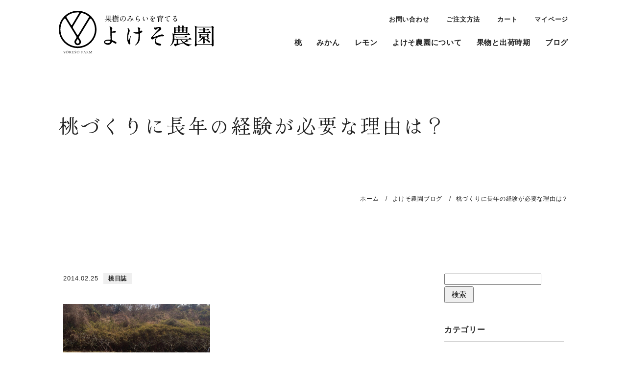

--- FILE ---
content_type: text/html; charset=UTF-8
request_url: https://www.yokeso.com/blog/momo/2014-02-25/
body_size: 11789
content:
<!DOCTYPE html>
<!--[if IE 7]>
<html class="ie ie7" lang="ja">
<![endif]-->
<!--[if IE 8]>
<html class="ie ie8" lang="ja">
<![endif]-->
<!--[if !(IE 7) & !(IE 8)]><!-->
<html lang="ja">
<!--<![endif]-->
<head>
<!-- Google tag (gtag.js) -->
<script async src="https://www.googletagmanager.com/gtag/js?id=G-5WKK4FLEG0"></script>
<script>
  window.dataLayer = window.dataLayer || [];
  function gtag(){dataLayer.push(arguments);}
  gtag('js', new Date());

  gtag('config', 'G-5WKK4FLEG0');
</script>
<meta charset="UTF-8" />
<meta name="viewport" content="width=device-width">
<!-- 意図しない電話番号リンクを禁止 -->
<meta name="format-detection" content="telephone=no">
<!-- CSSの非同期ロード media="print" onload="this.media='all'" -->
<link rel="stylesheet" href="https://www.yokeso.com/wp-content/themes/yokeso/css/vendor/reset.min.css?20260117144446">
<link rel="preconnect" href="https://fonts.googleapis.com">
<link rel="preconnect" href="https://fonts.gstatic.com" crossorigin>
<link href="https://fonts.googleapis.com/css2?family=Hina+Mincho&display=swap" rel="stylesheet">
<link rel="stylesheet" href="https://www.yokeso.com/wp-content/themes/yokeso/css/main.css?20260117144446">
<link rel="stylesheet" href="https://code.ionicframework.com/ionicons/2.0.1/css/ionicons.min.css" media="print" onload="this.media='all';">
<noscript><style>*{visibility:visible}</style></noscript>

<meta name="thumbnail" content="https://www.yokeso.com/wp-content/themes/yokeso/img/cmn/thumbnail.jpg">
<link rel="apple-touch-icon" sizes="180x180" href="https://www.yokeso.com/wp-content/themes/yokeso/img/favicon/apple-touch-icon.png">
<link rel="icon" type="image/png" sizes="32x32" href="https://www.yokeso.com/wp-content/themes/yokeso/img/favicon/favicon-32x32.png">
<link rel="icon" type="image/png" sizes="16x16" href="https://www.yokeso.com/wp-content/themes/yokeso/img/favicon/favicon-16x16.png">
<link rel="manifest" href="https://www.yokeso.com/wp-content/themes/yokeso/img/favicon/site.webmanifest">
<link rel="mask-icon" href="https://www.yokeso.com/wp-content/themes/yokeso/img/favicon/safari-pinned-tab.svg" color="#5bbad5">
<meta name="msapplication-TileColor" content="#000000">
<meta name="theme-color" content="#ffffff">
<link rel="shortcut icon" href="https://www.yokeso.com/wp-content/themes/yokeso/img/favicon/favicon.ico">
<meta name='robots' content='index, follow, max-image-preview:large, max-snippet:-1, max-video-preview:-1' />

	<!-- This site is optimized with the Yoast SEO plugin v26.7 - https://yoast.com/wordpress/plugins/seo/ -->
	<title>桃づくりに長年の経験が必要な理由は？ | 桃とみかんの農家「よけそ農園」</title>
	<meta name="description" content="だんだんと春らしい気候になってきました。天気が続いたため、順調に剪定作業も進めることができ、ほぼ8割ほど完了させることができました。" />
	<link rel="canonical" href="https://www.yokeso.com/blog/momo/2014-02-25/" />
	<meta property="og:locale" content="ja_JP" />
	<meta property="og:type" content="article" />
	<meta property="og:title" content="桃づくりに長年の経験が必要な理由は？ | 桃とみかんの農家「よけそ農園」" />
	<meta property="og:description" content="だんだんと春らしい気候になってきました。天気が続いたため、順調に剪定作業も進めることができ、ほぼ8割ほど完了させることができました。" />
	<meta property="og:url" content="https://www.yokeso.com/blog/momo/2014-02-25/" />
	<meta property="og:site_name" content="桃とみかんの農家「よけそ農園」" />
	<meta property="article:published_time" content="2014-02-25T13:24:00+00:00" />
	<meta property="article:modified_time" content="2023-01-16T13:31:33+00:00" />
	<meta property="og:image" content="https://www.yokeso.com/wp-content/uploads/2023/01/14-02-25-01.jpg" />
	<meta property="og:image:width" content="300" />
	<meta property="og:image:height" content="300" />
	<meta property="og:image:type" content="image/jpeg" />
	<meta name="author" content="info@isseico.jp" />
	<meta name="twitter:card" content="summary_large_image" />
	<meta name="twitter:label1" content="執筆者" />
	<meta name="twitter:data1" content="info@isseico.jp" />
	<meta name="twitter:label2" content="推定読み取り時間" />
	<meta name="twitter:data2" content="2分" />
	<script type="application/ld+json" class="yoast-schema-graph">{"@context":"https://schema.org","@graph":[{"@type":"Article","@id":"https://www.yokeso.com/blog/momo/2014-02-25/#article","isPartOf":{"@id":"https://www.yokeso.com/blog/momo/2014-02-25/"},"author":{"name":"info@isseico.jp","@id":"https://www.yokeso.com/#/schema/person/08b88044f9244b68cc8a990b59fe042b"},"headline":"桃づくりに長年の経験が必要な理由は？","datePublished":"2014-02-25T13:24:00+00:00","dateModified":"2023-01-16T13:31:33+00:00","mainEntityOfPage":{"@id":"https://www.yokeso.com/blog/momo/2014-02-25/"},"wordCount":0,"image":{"@id":"https://www.yokeso.com/blog/momo/2014-02-25/#primaryimage"},"thumbnailUrl":"https://www.yokeso.com/wp-content/uploads/2023/01/14-02-25-01.jpg","articleSection":["桃日誌"],"inLanguage":"ja"},{"@type":"WebPage","@id":"https://www.yokeso.com/blog/momo/2014-02-25/","url":"https://www.yokeso.com/blog/momo/2014-02-25/","name":"桃づくりに長年の経験が必要な理由は？ | 桃とみかんの農家「よけそ農園」","isPartOf":{"@id":"https://www.yokeso.com/#website"},"primaryImageOfPage":{"@id":"https://www.yokeso.com/blog/momo/2014-02-25/#primaryimage"},"image":{"@id":"https://www.yokeso.com/blog/momo/2014-02-25/#primaryimage"},"thumbnailUrl":"https://www.yokeso.com/wp-content/uploads/2023/01/14-02-25-01.jpg","datePublished":"2014-02-25T13:24:00+00:00","dateModified":"2023-01-16T13:31:33+00:00","author":{"@id":"https://www.yokeso.com/#/schema/person/08b88044f9244b68cc8a990b59fe042b"},"description":"だんだんと春らしい気候になってきました。天気が続いたため、順調に剪定作業も進めることができ、ほぼ8割ほど完了させることができました。","breadcrumb":{"@id":"https://www.yokeso.com/blog/momo/2014-02-25/#breadcrumb"},"inLanguage":"ja","potentialAction":[{"@type":"ReadAction","target":["https://www.yokeso.com/blog/momo/2014-02-25/"]}]},{"@type":"ImageObject","inLanguage":"ja","@id":"https://www.yokeso.com/blog/momo/2014-02-25/#primaryimage","url":"https://www.yokeso.com/wp-content/uploads/2023/01/14-02-25-01.jpg","contentUrl":"https://www.yokeso.com/wp-content/uploads/2023/01/14-02-25-01.jpg","width":300,"height":300},{"@type":"BreadcrumbList","@id":"https://www.yokeso.com/blog/momo/2014-02-25/#breadcrumb","itemListElement":[{"@type":"ListItem","position":1,"name":"ホーム","item":"https://www.yokeso.com/"},{"@type":"ListItem","position":2,"name":"よけそ農園ブログ","item":"https://www.yokeso.com/blog/"},{"@type":"ListItem","position":3,"name":"桃づくりに長年の経験が必要な理由は？"}]},{"@type":"WebSite","@id":"https://www.yokeso.com/#website","url":"https://www.yokeso.com/","name":"桃とみかんの農家「よけそ農園」","description":"みかんと桃の本場和歌山の果物専業農家が、採れたて新鮮な旬の桃とみかんを販売、旬の時期には皆様のご家庭に送料無料でお届けしております。おいしい旬の蜜柑と桃のお取り寄せをご利用ください。","potentialAction":[{"@type":"SearchAction","target":{"@type":"EntryPoint","urlTemplate":"https://www.yokeso.com/?s={search_term_string}"},"query-input":{"@type":"PropertyValueSpecification","valueRequired":true,"valueName":"search_term_string"}}],"inLanguage":"ja"},{"@type":"Person","@id":"https://www.yokeso.com/#/schema/person/08b88044f9244b68cc8a990b59fe042b","name":"info@isseico.jp","image":{"@type":"ImageObject","inLanguage":"ja","@id":"https://www.yokeso.com/#/schema/person/image/","url":"https://secure.gravatar.com/avatar/86e0f068ce94913e97aa2ab29810deb2889dd688599e3a846a8409ce983a1473?s=96&d=mm&r=g","contentUrl":"https://secure.gravatar.com/avatar/86e0f068ce94913e97aa2ab29810deb2889dd688599e3a846a8409ce983a1473?s=96&d=mm&r=g","caption":"info@isseico.jp"},"url":"https://www.yokeso.com/blog/author/infoisseico-jp/"}]}</script>
	<!-- / Yoast SEO plugin. -->


<link rel='dns-prefetch' href='//code.jquery.com' />
<link rel='dns-prefetch' href='//static.addtoany.com' />
<style id='wp-img-auto-sizes-contain-inline-css' type='text/css'>
img:is([sizes=auto i],[sizes^="auto," i]){contain-intrinsic-size:3000px 1500px}
/*# sourceURL=wp-img-auto-sizes-contain-inline-css */
</style>
<style id='wp-emoji-styles-inline-css' type='text/css'>

	img.wp-smiley, img.emoji {
		display: inline !important;
		border: none !important;
		box-shadow: none !important;
		height: 1em !important;
		width: 1em !important;
		margin: 0 0.07em !important;
		vertical-align: -0.1em !important;
		background: none !important;
		padding: 0 !important;
	}
/*# sourceURL=wp-emoji-styles-inline-css */
</style>
<style id='wp-block-library-inline-css' type='text/css'>
:root{--wp-block-synced-color:#7a00df;--wp-block-synced-color--rgb:122,0,223;--wp-bound-block-color:var(--wp-block-synced-color);--wp-editor-canvas-background:#ddd;--wp-admin-theme-color:#007cba;--wp-admin-theme-color--rgb:0,124,186;--wp-admin-theme-color-darker-10:#006ba1;--wp-admin-theme-color-darker-10--rgb:0,107,160.5;--wp-admin-theme-color-darker-20:#005a87;--wp-admin-theme-color-darker-20--rgb:0,90,135;--wp-admin-border-width-focus:2px}@media (min-resolution:192dpi){:root{--wp-admin-border-width-focus:1.5px}}.wp-element-button{cursor:pointer}:root .has-very-light-gray-background-color{background-color:#eee}:root .has-very-dark-gray-background-color{background-color:#313131}:root .has-very-light-gray-color{color:#eee}:root .has-very-dark-gray-color{color:#313131}:root .has-vivid-green-cyan-to-vivid-cyan-blue-gradient-background{background:linear-gradient(135deg,#00d084,#0693e3)}:root .has-purple-crush-gradient-background{background:linear-gradient(135deg,#34e2e4,#4721fb 50%,#ab1dfe)}:root .has-hazy-dawn-gradient-background{background:linear-gradient(135deg,#faaca8,#dad0ec)}:root .has-subdued-olive-gradient-background{background:linear-gradient(135deg,#fafae1,#67a671)}:root .has-atomic-cream-gradient-background{background:linear-gradient(135deg,#fdd79a,#004a59)}:root .has-nightshade-gradient-background{background:linear-gradient(135deg,#330968,#31cdcf)}:root .has-midnight-gradient-background{background:linear-gradient(135deg,#020381,#2874fc)}:root{--wp--preset--font-size--normal:16px;--wp--preset--font-size--huge:42px}.has-regular-font-size{font-size:1em}.has-larger-font-size{font-size:2.625em}.has-normal-font-size{font-size:var(--wp--preset--font-size--normal)}.has-huge-font-size{font-size:var(--wp--preset--font-size--huge)}.has-text-align-center{text-align:center}.has-text-align-left{text-align:left}.has-text-align-right{text-align:right}.has-fit-text{white-space:nowrap!important}#end-resizable-editor-section{display:none}.aligncenter{clear:both}.items-justified-left{justify-content:flex-start}.items-justified-center{justify-content:center}.items-justified-right{justify-content:flex-end}.items-justified-space-between{justify-content:space-between}.screen-reader-text{border:0;clip-path:inset(50%);height:1px;margin:-1px;overflow:hidden;padding:0;position:absolute;width:1px;word-wrap:normal!important}.screen-reader-text:focus{background-color:#ddd;clip-path:none;color:#444;display:block;font-size:1em;height:auto;left:5px;line-height:normal;padding:15px 23px 14px;text-decoration:none;top:5px;width:auto;z-index:100000}html :where(.has-border-color){border-style:solid}html :where([style*=border-top-color]){border-top-style:solid}html :where([style*=border-right-color]){border-right-style:solid}html :where([style*=border-bottom-color]){border-bottom-style:solid}html :where([style*=border-left-color]){border-left-style:solid}html :where([style*=border-width]){border-style:solid}html :where([style*=border-top-width]){border-top-style:solid}html :where([style*=border-right-width]){border-right-style:solid}html :where([style*=border-bottom-width]){border-bottom-style:solid}html :where([style*=border-left-width]){border-left-style:solid}html :where(img[class*=wp-image-]){height:auto;max-width:100%}:where(figure){margin:0 0 1em}html :where(.is-position-sticky){--wp-admin--admin-bar--position-offset:var(--wp-admin--admin-bar--height,0px)}@media screen and (max-width:600px){html :where(.is-position-sticky){--wp-admin--admin-bar--position-offset:0px}}
/*wp_block_styles_on_demand_placeholder:696ba05e8620a*/
/*# sourceURL=wp-block-library-inline-css */
</style>
<style id='classic-theme-styles-inline-css' type='text/css'>
/*! This file is auto-generated */
.wp-block-button__link{color:#fff;background-color:#32373c;border-radius:9999px;box-shadow:none;text-decoration:none;padding:calc(.667em + 2px) calc(1.333em + 2px);font-size:1.125em}.wp-block-file__button{background:#32373c;color:#fff;text-decoration:none}
/*# sourceURL=/wp-includes/css/classic-themes.min.css */
</style>
<link rel='stylesheet' id='toc-screen-css' href='https://www.yokeso.com/wp-content/plugins/table-of-contents-plus/screen.min.css?ver=2411.1' type='text/css' media='all' />
<style id='toc-screen-inline-css' type='text/css'>
div#toc_container {width: 100%;}div#toc_container ul li {font-size: 100%;}
/*# sourceURL=toc-screen-inline-css */
</style>
<link rel='stylesheet' id='addtoany-css' href='https://www.yokeso.com/wp-content/plugins/add-to-any/addtoany.min.css?ver=1.16' type='text/css' media='all' />
<script type="text/javascript" src="https://code.jquery.com/jquery-3.3.1.min.js?ver=6.9" id="jquery-js"></script>
<script type="text/javascript" id="addtoany-core-js-before">
/* <![CDATA[ */
window.a2a_config=window.a2a_config||{};a2a_config.callbacks=[];a2a_config.overlays=[];a2a_config.templates={};a2a_localize = {
	Share: "共有",
	Save: "ブックマーク",
	Subscribe: "購読",
	Email: "メール",
	Bookmark: "ブックマーク",
	ShowAll: "すべて表示する",
	ShowLess: "小さく表示する",
	FindServices: "サービスを探す",
	FindAnyServiceToAddTo: "追加するサービスを今すぐ探す",
	PoweredBy: "Powered by",
	ShareViaEmail: "メールでシェアする",
	SubscribeViaEmail: "メールで購読する",
	BookmarkInYourBrowser: "ブラウザにブックマーク",
	BookmarkInstructions: "このページをブックマークするには、 Ctrl+D または \u2318+D を押下。",
	AddToYourFavorites: "お気に入りに追加",
	SendFromWebOrProgram: "任意のメールアドレスまたはメールプログラムから送信",
	EmailProgram: "メールプログラム",
	More: "詳細&#8230;",
	ThanksForSharing: "共有ありがとうございます !",
	ThanksForFollowing: "フォローありがとうございます !"
};


//# sourceURL=addtoany-core-js-before
/* ]]> */
</script>
<script type="text/javascript" defer src="https://static.addtoany.com/menu/page.js" id="addtoany-core-js"></script>
<script type="text/javascript" defer src="https://www.yokeso.com/wp-content/plugins/add-to-any/addtoany.min.js?ver=1.1" id="addtoany-jquery-js"></script>
		<script type="text/javascript">
				(function(c,l,a,r,i,t,y){
					c[a]=c[a]||function(){(c[a].q=c[a].q||[]).push(arguments)};t=l.createElement(r);t.async=1;
					t.src="https://www.clarity.ms/tag/"+i+"?ref=wordpress";y=l.getElementsByTagName(r)[0];y.parentNode.insertBefore(t,y);
				})(window, document, "clarity", "script", "krtcc9aor5");
		</script>
		</head>
<body>
<header class="fixed_hd row jc_sb ai_c">
		<div class="logo">
		<a href="https://www.yokeso.com/">
			<img src="https://www.yokeso.com/wp-content/themes/yokeso/img/cmn/logo.svg" alt="桃とみかんの農家「よけそ農園」" loading="lazy" width="317" height="88">
		</a>
	</div>
		<div class="navi_wrap">
		<div class="navi_order">
			<nav class="navi_01">
				<ul class="parent_navi">
					<li><a href="https://yokeso.ocnk.net/contact?cart_out=1"><i class="ion-email mr05"></i>お問い合わせ</a></li>
					<li><a href="https://www.yokeso.com/order.html"><i class="ion-document-text mr05"></i>ご注文方法</a></li>
					<li><a href="https://yokeso.ocnk.net/cart?cart_out=1"><i class="ion-android-cart mr05"></i>カート</a></li>
					<li><a href="https://yokeso.ocnk.net/member?cart_out=1"><i class="ion-android-person mr05"></i>マイページ</a></li>
				</ul>
			</nav>
			<nav class="navi_02">
				<ul class="parent_navi">
					<li>
						<a href="https://www.yokeso.com/momo.html">桃</a>
						<ul class="child_navi">
							<li><a href="https://www.yokeso.com/momo-otoriyose.html">お取り寄せ用桃</a></li>
							<li><a href="https://www.yokeso.com/momo-gift.html">贈答用桃</a></li>
						</ul>
					</li>
					<li>
						<a href="https://www.yokeso.com/mikan.html">みかん</a>
						<ul class="child_navi">
							<li><a href="https://www.yokeso.com/mikan-daily.html">お取り寄せ用みかん</a></li>
							<li><a href="https://www.yokeso.com/mikan-otoriyose.html">特選 お取り寄せ用みかん</a></li>
							<li><a href="https://www.yokeso.com/mikan-gift.html">特選 贈答用みかん</a></li>
						</ul>
					</li>
					<li><a href="https://www.yokeso.com/lemon.html">レモン</a></li>
					<li><a href="https://www.yokeso.com/yokeso.html">よけそ農園について</a></li>
					<li><a href="https://www.yokeso.com/shukka.html">果物と出荷時期</a></li>
					<li><a href="https://www.yokeso.com/blog">ブログ</a></li>
				</ul>
			</nav>
		</div>
	</div>
	<ul class="sp_cart_mypage_link row">
		<li class="min"><a href="https://yokeso.ocnk.net/cart?cart_out=1"><i class="ion-android-cart"></i>カート</a></li>
		<li class="min"><a href="https://yokeso.ocnk.net/member?cart_out=1"><i class="ion-android-person"></i>マイページ</a></li>
	</ul>
	<div class="hamburger">
		<span class="hamburger_line hamburger_line_1"></span>
		<span class="hamburger_line hamburger_line_2"></span>
	</div>
	<div class="menu min">メニュー</div>
</header>

<div id="luxy"><div class="page_ttl other row ai_c">
	<h1 class="min fade_content fadeinscale">桃づくりに長年の経験が必要な理由は？</h1>
</div>

<div class="breadcrumb row jc_fe">
	<ol class="row ai_c jc_fe" itemscope="" itemtype="https://schema.org/BreadcrumbList">
		<li class="breadcrumb_item" itemprop="itemListElement" itemscope="" itemtype="https://schema.org/ListItem">
			<a href="https://www.yokeso.com/" itemprop="item"><span itemprop="name">ホーム</span></a>
			<meta itemprop="position" content="1">
		</li>
		<li class="breadcrumb_item" itemprop="itemListElement" itemscope="" itemtype="https://schema.org/ListItem">
			<a href="https://www.yokeso.com/blog" itemprop="item"><span itemprop="name">よけそ農園ブログ</span></a>
			<meta itemprop="position" content="2">
		</li>
		<li class="breadcrumb_item" itemprop="itemListElement" itemscope="" itemtype="https://schema.org/ListItem">
			<a href="https://www.yokeso.com/blog/2014-02-25" itemprop="item"><span itemprop="name">桃づくりに長年の経験が必要な理由は？</span></a>
			<meta itemprop="position" content="3">
		</li>
	</ol>
</div>

<div class="blog_content mt140">
	<div class="row jc_sb">
		<div class="left">
			<div class="row ai_c mb40">
				<time class="time mr10">2014.02.25</time>
				<div class="cat">桃日誌</div>			</div>
						<div class="tmb mb40"><img width="300" height="300" src="https://www.yokeso.com/wp-content/uploads/2023/01/14-02-25-01.jpg" class="attachment-blog_image size-blog_image wp-post-image" alt="" decoding="async" fetchpriority="high" srcset="https://www.yokeso.com/wp-content/uploads/2023/01/14-02-25-01.jpg 300w, https://www.yokeso.com/wp-content/uploads/2023/01/14-02-25-01-150x150.jpg 150w" sizes="(max-width: 300px) 100vw, 300px" /></div>
						<div class="article">
				
<figure class="wp-block-image size-full"><img decoding="async" width="300" height="300" src="https://www.yokeso.com/wp-content/uploads/2023/01/14-02-25-02.jpg" alt="" class="wp-image-232" srcset="https://www.yokeso.com/wp-content/uploads/2023/01/14-02-25-02.jpg 300w, https://www.yokeso.com/wp-content/uploads/2023/01/14-02-25-02-150x150.jpg 150w" sizes="(max-width: 300px) 100vw, 300px" /></figure>



<p>だんだんと春らしい気候になってきました。<br>天気が続いたため、順調に剪定作業も進めることができ、ほぼ8割ほど完了させることができました。</p>



<p>左の写真は昨年に近所の方から、放棄地であった場所を耕して欲しいとの要望があり、桃の木を植えた畑なんですが、すくすくと育ってもう1メートルほどの大きさに成長しています。<br>桃栗3年、柿8年といいますが、あと1年たてば実をならせることができそうな感じです。</p>



<p>こちらは「嶺鳳」という品種で、ほどよい果肉の固さと、上品な甘みがある桃になり、個人的にもっとも好きな桃です。<br>美味しい桃がなるようになってくれることを祈るばかり。</p>



<p>このような幼木の場合は、木の大きさに対して大きな枝を切ることが多いのですが、切り口が大きい場合、「癒合剤」というものを切り口に塗ります。</p>



<p>菌や雨水の侵入を防いで、治っていくのを助ける働きをします。剪定といっても、木を傷つけることになるので、人間のように塗り薬をぬった方が治りも早いのです。</p>



<p>剪定は切り過ぎてもだめですし、かといって切らないと良い桃はできません。そのバランスは品種や木の様子などを見ながら判断するのですが、一年に何百本の樹を切り続けてきて、なんとなくわかり始めてきた感じです。</p>



<p>桃には剪定・摘果・熟期の見極め・選別・箱詰め などなど・・・<br>経験でしか身に付かない技術が求められることが多いです。</p>
			</div>
			<div class="cmn_mail_register mt100">
				<h2 class="section_ttl ac">ご登録はお済みですか？<br class="sp">よけそ農園からのお知らせメール</h2>
				<p class="min ac al_sp mt40">
					桃（6月～8月）、みかん（10月～12月）、レモン（11月～1月）と美味しい旬の時期は限られており、<br class="pc">また年によっては早めに完売となることがあります。<br>
					「販売はまだ？いつから始まるの？」や「え？販売はもう終わったの？」などのお問い合わせを多くいただいておりまして、<br class="pc">ご希望のお客様には販売開始をメールでお知らせしております。<br>
					お知らせを受け取りたい方は、登録ページの入力欄にメールアドレスをご入力いただき、お知らせメールを登録してください。
				</p>
				<div class="row jc_c mt30 mt20_sp">
					<a class="btn_link" href="https://yokeso.ocnk.net/mail"><i class="ion-email mr10"></i>登録はこちら</a>
				</div>
			</div>
			<li id="a2a_share_save_widget-2" class="widget widget_a2a_share_save_widget"><h2 class="widgettitle">SHARE THIS POST</h2>
<div class="a2a_kit a2a_kit_size_32 addtoany_list"><a class="a2a_button_facebook" href="https://www.addtoany.com/add_to/facebook?linkurl=https%3A%2F%2Fwww.yokeso.com%2Fblog%2Fmomo%2F2014-02-25%2F&amp;linkname=%E6%A1%83%E3%81%A5%E3%81%8F%E3%82%8A%E3%81%AB%E9%95%B7%E5%B9%B4%E3%81%AE%E7%B5%8C%E9%A8%93%E3%81%8C%E5%BF%85%E8%A6%81%E3%81%AA%E7%90%86%E7%94%B1%E3%81%AF%EF%BC%9F%20%7C%20%E6%A1%83%E3%81%A8%E3%81%BF%E3%81%8B%E3%82%93%E3%81%AE%E8%BE%B2%E5%AE%B6%E3%80%8C%E3%82%88%E3%81%91%E3%81%9D%E8%BE%B2%E5%9C%92%E3%80%8D" title="Facebook" rel="nofollow noopener" target="_blank"></a><a class="a2a_button_twitter" href="https://www.addtoany.com/add_to/twitter?linkurl=https%3A%2F%2Fwww.yokeso.com%2Fblog%2Fmomo%2F2014-02-25%2F&amp;linkname=%E6%A1%83%E3%81%A5%E3%81%8F%E3%82%8A%E3%81%AB%E9%95%B7%E5%B9%B4%E3%81%AE%E7%B5%8C%E9%A8%93%E3%81%8C%E5%BF%85%E8%A6%81%E3%81%AA%E7%90%86%E7%94%B1%E3%81%AF%EF%BC%9F%20%7C%20%E6%A1%83%E3%81%A8%E3%81%BF%E3%81%8B%E3%82%93%E3%81%AE%E8%BE%B2%E5%AE%B6%E3%80%8C%E3%82%88%E3%81%91%E3%81%9D%E8%BE%B2%E5%9C%92%E3%80%8D" title="Twitter" rel="nofollow noopener" target="_blank"></a><a class="a2a_button_pinterest" href="https://www.addtoany.com/add_to/pinterest?linkurl=https%3A%2F%2Fwww.yokeso.com%2Fblog%2Fmomo%2F2014-02-25%2F&amp;linkname=%E6%A1%83%E3%81%A5%E3%81%8F%E3%82%8A%E3%81%AB%E9%95%B7%E5%B9%B4%E3%81%AE%E7%B5%8C%E9%A8%93%E3%81%8C%E5%BF%85%E8%A6%81%E3%81%AA%E7%90%86%E7%94%B1%E3%81%AF%EF%BC%9F%20%7C%20%E6%A1%83%E3%81%A8%E3%81%BF%E3%81%8B%E3%82%93%E3%81%AE%E8%BE%B2%E5%AE%B6%E3%80%8C%E3%82%88%E3%81%91%E3%81%9D%E8%BE%B2%E5%9C%92%E3%80%8D" title="Pinterest" rel="nofollow noopener" target="_blank"></a><a class="a2a_button_line" href="https://www.addtoany.com/add_to/line?linkurl=https%3A%2F%2Fwww.yokeso.com%2Fblog%2Fmomo%2F2014-02-25%2F&amp;linkname=%E6%A1%83%E3%81%A5%E3%81%8F%E3%82%8A%E3%81%AB%E9%95%B7%E5%B9%B4%E3%81%AE%E7%B5%8C%E9%A8%93%E3%81%8C%E5%BF%85%E8%A6%81%E3%81%AA%E7%90%86%E7%94%B1%E3%81%AF%EF%BC%9F%20%7C%20%E6%A1%83%E3%81%A8%E3%81%BF%E3%81%8B%E3%82%93%E3%81%AE%E8%BE%B2%E5%AE%B6%E3%80%8C%E3%82%88%E3%81%91%E3%81%9D%E8%BE%B2%E5%9C%92%E3%80%8D" title="Line" rel="nofollow noopener" target="_blank"></a></div></li>
			<div class="row jc_c mt60">
				<a class="btn_link" href="https://www.yokeso.com/blog">一覧に戻る</a>
			</div>
		</div>
		<div class="right mt60_sp">
			<li id="block-7" class="widget widget_block widget_search"><form role="search" method="get" action="https://www.yokeso.com/" class="wp-block-search__button-outside wp-block-search__text-button wp-block-search"    ><label class="wp-block-search__label screen-reader-text" for="wp-block-search__input-1" >検索</label><div class="wp-block-search__inside-wrapper" ><input class="wp-block-search__input" id="wp-block-search__input-1" placeholder="" value="" type="search" name="s" required /><button aria-label="検索" class="wp-block-search__button wp-element-button" type="submit" >検索</button></div></form></li>
<li id="block-10" class="widget widget_block">
<h4 class="wp-block-heading"><strong>カテゴリー</strong></h4>
</li>
<li id="block-8" class="widget widget_block widget_categories"><ul class="wp-block-categories-list wp-block-categories">	<li class="cat-item cat-item-8"><a href="https://www.yokeso.com/blog/category/sdgs/">SDGsへの取り組み</a>
</li>
	<li class="cat-item cat-item-6"><a href="https://www.yokeso.com/blog/category/mikan/">みかん日誌</a>
</li>
	<li class="cat-item cat-item-4"><a href="https://www.yokeso.com/blog/category/media/">メディア掲載実績</a>
</li>
	<li class="cat-item cat-item-10"><a href="https://www.yokeso.com/blog/category/lemon/">レモン日誌</a>
</li>
	<li class="cat-item cat-item-2"><a href="https://www.yokeso.com/blog/category/latest/">新着情報</a>
</li>
	<li class="cat-item cat-item-1"><a href="https://www.yokeso.com/blog/category/daily/">日々のこと</a>
</li>
	<li class="cat-item cat-item-5"><a href="https://www.yokeso.com/blog/category/momo/">桃日誌</a>
</li>
</ul></li>
<li id="block-11" class="widget widget_block">
<h4 class="wp-block-heading"><strong>アーカイブ</strong></h4>
</li>
<li id="block-9" class="widget widget_block widget_archive"><ul class="wp-block-archives-list wp-block-archives">	<li><a href='https://www.yokeso.com/blog/2025/12/'>2025年12月</a></li>
	<li><a href='https://www.yokeso.com/blog/2025/10/'>2025年10月</a></li>
	<li><a href='https://www.yokeso.com/blog/2025/09/'>2025年9月</a></li>
	<li><a href='https://www.yokeso.com/blog/2025/06/'>2025年6月</a></li>
	<li><a href='https://www.yokeso.com/blog/2025/05/'>2025年5月</a></li>
	<li><a href='https://www.yokeso.com/blog/2024/11/'>2024年11月</a></li>
	<li><a href='https://www.yokeso.com/blog/2024/10/'>2024年10月</a></li>
	<li><a href='https://www.yokeso.com/blog/2024/06/'>2024年6月</a></li>
	<li><a href='https://www.yokeso.com/blog/2024/03/'>2024年3月</a></li>
	<li><a href='https://www.yokeso.com/blog/2024/02/'>2024年2月</a></li>
	<li><a href='https://www.yokeso.com/blog/2023/12/'>2023年12月</a></li>
	<li><a href='https://www.yokeso.com/blog/2023/11/'>2023年11月</a></li>
	<li><a href='https://www.yokeso.com/blog/2023/10/'>2023年10月</a></li>
	<li><a href='https://www.yokeso.com/blog/2023/08/'>2023年8月</a></li>
	<li><a href='https://www.yokeso.com/blog/2023/06/'>2023年6月</a></li>
	<li><a href='https://www.yokeso.com/blog/2023/02/'>2023年2月</a></li>
	<li><a href='https://www.yokeso.com/blog/2023/01/'>2023年1月</a></li>
	<li><a href='https://www.yokeso.com/blog/2022/12/'>2022年12月</a></li>
	<li><a href='https://www.yokeso.com/blog/2022/11/'>2022年11月</a></li>
	<li><a href='https://www.yokeso.com/blog/2022/06/'>2022年6月</a></li>
	<li><a href='https://www.yokeso.com/blog/2021/05/'>2021年5月</a></li>
	<li><a href='https://www.yokeso.com/blog/2021/01/'>2021年1月</a></li>
	<li><a href='https://www.yokeso.com/blog/2020/09/'>2020年9月</a></li>
	<li><a href='https://www.yokeso.com/blog/2020/08/'>2020年8月</a></li>
	<li><a href='https://www.yokeso.com/blog/2020/06/'>2020年6月</a></li>
	<li><a href='https://www.yokeso.com/blog/2020/05/'>2020年5月</a></li>
	<li><a href='https://www.yokeso.com/blog/2020/04/'>2020年4月</a></li>
	<li><a href='https://www.yokeso.com/blog/2019/06/'>2019年6月</a></li>
	<li><a href='https://www.yokeso.com/blog/2019/04/'>2019年4月</a></li>
	<li><a href='https://www.yokeso.com/blog/2019/03/'>2019年3月</a></li>
	<li><a href='https://www.yokeso.com/blog/2019/02/'>2019年2月</a></li>
	<li><a href='https://www.yokeso.com/blog/2018/09/'>2018年9月</a></li>
	<li><a href='https://www.yokeso.com/blog/2018/06/'>2018年6月</a></li>
	<li><a href='https://www.yokeso.com/blog/2018/05/'>2018年5月</a></li>
	<li><a href='https://www.yokeso.com/blog/2018/04/'>2018年4月</a></li>
	<li><a href='https://www.yokeso.com/blog/2018/03/'>2018年3月</a></li>
	<li><a href='https://www.yokeso.com/blog/2018/02/'>2018年2月</a></li>
	<li><a href='https://www.yokeso.com/blog/2018/01/'>2018年1月</a></li>
	<li><a href='https://www.yokeso.com/blog/2017/11/'>2017年11月</a></li>
	<li><a href='https://www.yokeso.com/blog/2017/10/'>2017年10月</a></li>
	<li><a href='https://www.yokeso.com/blog/2017/09/'>2017年9月</a></li>
	<li><a href='https://www.yokeso.com/blog/2017/06/'>2017年6月</a></li>
	<li><a href='https://www.yokeso.com/blog/2017/05/'>2017年5月</a></li>
	<li><a href='https://www.yokeso.com/blog/2017/04/'>2017年4月</a></li>
	<li><a href='https://www.yokeso.com/blog/2017/03/'>2017年3月</a></li>
	<li><a href='https://www.yokeso.com/blog/2017/02/'>2017年2月</a></li>
	<li><a href='https://www.yokeso.com/blog/2017/01/'>2017年1月</a></li>
	<li><a href='https://www.yokeso.com/blog/2016/12/'>2016年12月</a></li>
	<li><a href='https://www.yokeso.com/blog/2016/11/'>2016年11月</a></li>
	<li><a href='https://www.yokeso.com/blog/2016/10/'>2016年10月</a></li>
	<li><a href='https://www.yokeso.com/blog/2016/09/'>2016年9月</a></li>
	<li><a href='https://www.yokeso.com/blog/2016/08/'>2016年8月</a></li>
	<li><a href='https://www.yokeso.com/blog/2016/07/'>2016年7月</a></li>
	<li><a href='https://www.yokeso.com/blog/2016/06/'>2016年6月</a></li>
	<li><a href='https://www.yokeso.com/blog/2016/05/'>2016年5月</a></li>
	<li><a href='https://www.yokeso.com/blog/2016/04/'>2016年4月</a></li>
	<li><a href='https://www.yokeso.com/blog/2016/02/'>2016年2月</a></li>
	<li><a href='https://www.yokeso.com/blog/2015/11/'>2015年11月</a></li>
	<li><a href='https://www.yokeso.com/blog/2015/10/'>2015年10月</a></li>
	<li><a href='https://www.yokeso.com/blog/2015/09/'>2015年9月</a></li>
	<li><a href='https://www.yokeso.com/blog/2015/08/'>2015年8月</a></li>
	<li><a href='https://www.yokeso.com/blog/2015/07/'>2015年7月</a></li>
	<li><a href='https://www.yokeso.com/blog/2015/06/'>2015年6月</a></li>
	<li><a href='https://www.yokeso.com/blog/2015/05/'>2015年5月</a></li>
	<li><a href='https://www.yokeso.com/blog/2015/04/'>2015年4月</a></li>
	<li><a href='https://www.yokeso.com/blog/2015/03/'>2015年3月</a></li>
	<li><a href='https://www.yokeso.com/blog/2015/02/'>2015年2月</a></li>
	<li><a href='https://www.yokeso.com/blog/2015/01/'>2015年1月</a></li>
	<li><a href='https://www.yokeso.com/blog/2014/12/'>2014年12月</a></li>
	<li><a href='https://www.yokeso.com/blog/2014/11/'>2014年11月</a></li>
	<li><a href='https://www.yokeso.com/blog/2014/10/'>2014年10月</a></li>
	<li><a href='https://www.yokeso.com/blog/2014/09/'>2014年9月</a></li>
	<li><a href='https://www.yokeso.com/blog/2014/08/'>2014年8月</a></li>
	<li><a href='https://www.yokeso.com/blog/2014/07/'>2014年7月</a></li>
	<li><a href='https://www.yokeso.com/blog/2014/06/'>2014年6月</a></li>
	<li><a href='https://www.yokeso.com/blog/2014/05/'>2014年5月</a></li>
	<li><a href='https://www.yokeso.com/blog/2014/04/'>2014年4月</a></li>
	<li><a href='https://www.yokeso.com/blog/2014/03/'>2014年3月</a></li>
	<li><a href='https://www.yokeso.com/blog/2014/02/'>2014年2月</a></li>
	<li><a href='https://www.yokeso.com/blog/2014/01/'>2014年1月</a></li>
	<li><a href='https://www.yokeso.com/blog/2013/12/'>2013年12月</a></li>
	<li><a href='https://www.yokeso.com/blog/2013/11/'>2013年11月</a></li>
	<li><a href='https://www.yokeso.com/blog/2013/10/'>2013年10月</a></li>
	<li><a href='https://www.yokeso.com/blog/2013/09/'>2013年9月</a></li>
	<li><a href='https://www.yokeso.com/blog/2013/08/'>2013年8月</a></li>
</ul></li>
		</div>
	</div>
</div>
	<footer>
		<div class="navi_order">
			<nav class="navi_01">
				<ul>
					<li><a href="https://yokeso.ocnk.net/contact?cart_out=1"><i class="ion-email mr05"></i>お問い合わせ</a></li>
					<li><a href="https://www.yokeso.com/order.html"><i class="ion-document-text mr05"></i>ご注文方法</a></li>
					<li><a href="https://yokeso.ocnk.net/cart?cart_out=1"><i class="ion-android-cart mr05"></i>カート</a></li>
				</ul>
			</nav>
			<nav class="navi_02 mt30">
				<ul>
					<li><a href="https://www.yokeso.com/momo.html">桃</a></li>
					<li><a href="https://www.yokeso.com/mikan.html">みかん</a></li>
					<li><a href="https://www.yokeso.com/lemon.html">レモン</a></li>
					<li><a href="https://www.yokeso.com/yokeso.html">よけそ農園について</a></li>
					<li><a href="https://www.yokeso.com/shukka.html">果物と出荷時期</a></li>
					<li><a href="https://www.yokeso.com/blog">ブログ</a></li>
				</ul>
			</nav>
			<nav class="navi_03">
				<ul>
					<li><a href="https://www.yokeso.com/tokutei.html">特定商取引法に基づく表記</a></li>
					<li><a href="https://www.yokeso.com/propari.html">個人情報の保護について</a></li>
				</ul>
			</nav>
		</div>
		<div class="logo mt60 row jc_c">
			<a href="https://www.yokeso.com/">
				<img src="https://www.yokeso.com/wp-content/themes/yokeso/img/cmn/logo.svg" alt="桃とみかんの農家「よけそ農園」" loading="lazy" width="317" height="88">
			</a>
		</div>
		<div class="store_info mt40 ac">
			<div>よけそ農園<br class="sp">（桃・みかん・国産レモンのお取り寄せ｜通販｜通信販売）</div>
			<address>和歌山県紀の川市貴志川町長山1278</address>
		</div>
		<div class="row jc_c mt30">
			<a class="cmn_link" href="https://www.instagram.com/yokesofarm/" target="_blank">
				<div class="circle"><img src="https://www.yokeso.com/wp-content/themes/yokeso/img/cmn/icn_instagram.svg" alt="桃とみかんの農家「よけそ農園」" loading="lazy" width="15" height="15"></div>
			</a>
		</div>
		<div class="copyright mt30 ac">Copyright &copy; Yokeso Farm. All Rights Reserved.</div>
	</footer>
</div>

<!-- 背景画像遅延読み込み用 -->
<script src="https://cdnjs.cloudflare.com/ajax/libs/lazysizes/5.3.0/lazysizes.min.js"></script>
<script src="https://cdnjs.cloudflare.com/ajax/libs/lazysizes/5.3.0/plugins/unveilhooks/ls.unveilhooks.min.js"></script>
<script src="https://www.yokeso.com/wp-content/themes/yokeso/js/vendor/luxy.min.js"></script>
<script>
	if (navigator.userAgent.indexOf('iPhone') > 0 || navigator.userAgent.indexOf('Android') > 0 && navigator.userAgent.indexOf('Mobile') > 0) {
		// スマートフォン向けの記述
	} else if (navigator.userAgent.indexOf('iPad') > 0 || navigator.userAgent.indexOf('Android') > 0) {
		// タブレット向けの記述
	} else {
		// PC向けの記述
		luxy.init();
	}
</script>
<script src="https://www.yokeso.com/wp-content/themes/yokeso/js/vendor/jquery.waypoints.min.js"></script>
<script src="https://www.yokeso.com/wp-content/themes/yokeso/js/vendor/readmore.min.js"></script>
<script>
	$('.hidden_text').readmore({
		speed: 300,
		collapsedHeight: 20,
		moreLink: '<div class="read_more"><div class="row jc_c_sp"><div class="btn_link"><i class="ion-ios-arrow-down mr10"></i>続きを読む</div></div>',
		lessLink: '<div class="read_more active"><div class="row jc_c_sp"><div class="btn_link"><i class="ion-ios-arrow-up mr10"></i>続きを読む</div></div>',
	});
</script>
<script src="https://www.yokeso.com/wp-content/themes/yokeso/js/main.js?20260117144446"></script>
<script type="speculationrules">
{"prefetch":[{"source":"document","where":{"and":[{"href_matches":"/*"},{"not":{"href_matches":["/wp-*.php","/wp-admin/*","/wp-content/uploads/*","/wp-content/*","/wp-content/plugins/*","/wp-content/themes/yokeso/*","/*\\?(.+)"]}},{"not":{"selector_matches":"a[rel~=\"nofollow\"]"}},{"not":{"selector_matches":".no-prefetch, .no-prefetch a"}}]},"eagerness":"conservative"}]}
</script>
<script type="text/javascript" id="toc-front-js-extra">
/* <![CDATA[ */
var tocplus = {"smooth_scroll":"1"};
//# sourceURL=toc-front-js-extra
/* ]]> */
</script>
<script type="text/javascript" src="https://www.yokeso.com/wp-content/plugins/table-of-contents-plus/front.min.js?ver=2411.1" id="toc-front-js"></script>
<script id="wp-emoji-settings" type="application/json">
{"baseUrl":"https://s.w.org/images/core/emoji/17.0.2/72x72/","ext":".png","svgUrl":"https://s.w.org/images/core/emoji/17.0.2/svg/","svgExt":".svg","source":{"concatemoji":"https://www.yokeso.com/wp-includes/js/wp-emoji-release.min.js?ver=6.9"}}
</script>
<script type="module">
/* <![CDATA[ */
/*! This file is auto-generated */
const a=JSON.parse(document.getElementById("wp-emoji-settings").textContent),o=(window._wpemojiSettings=a,"wpEmojiSettingsSupports"),s=["flag","emoji"];function i(e){try{var t={supportTests:e,timestamp:(new Date).valueOf()};sessionStorage.setItem(o,JSON.stringify(t))}catch(e){}}function c(e,t,n){e.clearRect(0,0,e.canvas.width,e.canvas.height),e.fillText(t,0,0);t=new Uint32Array(e.getImageData(0,0,e.canvas.width,e.canvas.height).data);e.clearRect(0,0,e.canvas.width,e.canvas.height),e.fillText(n,0,0);const a=new Uint32Array(e.getImageData(0,0,e.canvas.width,e.canvas.height).data);return t.every((e,t)=>e===a[t])}function p(e,t){e.clearRect(0,0,e.canvas.width,e.canvas.height),e.fillText(t,0,0);var n=e.getImageData(16,16,1,1);for(let e=0;e<n.data.length;e++)if(0!==n.data[e])return!1;return!0}function u(e,t,n,a){switch(t){case"flag":return n(e,"\ud83c\udff3\ufe0f\u200d\u26a7\ufe0f","\ud83c\udff3\ufe0f\u200b\u26a7\ufe0f")?!1:!n(e,"\ud83c\udde8\ud83c\uddf6","\ud83c\udde8\u200b\ud83c\uddf6")&&!n(e,"\ud83c\udff4\udb40\udc67\udb40\udc62\udb40\udc65\udb40\udc6e\udb40\udc67\udb40\udc7f","\ud83c\udff4\u200b\udb40\udc67\u200b\udb40\udc62\u200b\udb40\udc65\u200b\udb40\udc6e\u200b\udb40\udc67\u200b\udb40\udc7f");case"emoji":return!a(e,"\ud83e\u1fac8")}return!1}function f(e,t,n,a){let r;const o=(r="undefined"!=typeof WorkerGlobalScope&&self instanceof WorkerGlobalScope?new OffscreenCanvas(300,150):document.createElement("canvas")).getContext("2d",{willReadFrequently:!0}),s=(o.textBaseline="top",o.font="600 32px Arial",{});return e.forEach(e=>{s[e]=t(o,e,n,a)}),s}function r(e){var t=document.createElement("script");t.src=e,t.defer=!0,document.head.appendChild(t)}a.supports={everything:!0,everythingExceptFlag:!0},new Promise(t=>{let n=function(){try{var e=JSON.parse(sessionStorage.getItem(o));if("object"==typeof e&&"number"==typeof e.timestamp&&(new Date).valueOf()<e.timestamp+604800&&"object"==typeof e.supportTests)return e.supportTests}catch(e){}return null}();if(!n){if("undefined"!=typeof Worker&&"undefined"!=typeof OffscreenCanvas&&"undefined"!=typeof URL&&URL.createObjectURL&&"undefined"!=typeof Blob)try{var e="postMessage("+f.toString()+"("+[JSON.stringify(s),u.toString(),c.toString(),p.toString()].join(",")+"));",a=new Blob([e],{type:"text/javascript"});const r=new Worker(URL.createObjectURL(a),{name:"wpTestEmojiSupports"});return void(r.onmessage=e=>{i(n=e.data),r.terminate(),t(n)})}catch(e){}i(n=f(s,u,c,p))}t(n)}).then(e=>{for(const n in e)a.supports[n]=e[n],a.supports.everything=a.supports.everything&&a.supports[n],"flag"!==n&&(a.supports.everythingExceptFlag=a.supports.everythingExceptFlag&&a.supports[n]);var t;a.supports.everythingExceptFlag=a.supports.everythingExceptFlag&&!a.supports.flag,a.supports.everything||((t=a.source||{}).concatemoji?r(t.concatemoji):t.wpemoji&&t.twemoji&&(r(t.twemoji),r(t.wpemoji)))});
//# sourceURL=https://www.yokeso.com/wp-includes/js/wp-emoji-loader.min.js
/* ]]> */
</script>
</body>
</html>


--- FILE ---
content_type: text/css
request_url: https://www.yokeso.com/wp-content/themes/yokeso/css/main.css?20260117144446
body_size: 24580
content:
@charset "UTF-8";
::-moz-selection {
  background: #ccc;
  color: #fff;
  text-shadow: none; }

::selection {
  background: #ccc;
  color: #fff;
  text-shadow: none; }

ins {
  background-color: #ccc;
  color: #222;
  text-decoration: none; }

mark {
  background-color: #ccc;
  color: #222;
  font-style: italic;
  font-weight: bold; }

html {
  overflow-y: scroll;
  font-size: 62.5%; }

body {
  position: relative;
  overflow: hidden;
  width: 100%;
  height: 100%;
  -webkit-tap-highlight-color: rgba(0, 0, 0, 0); }

ol {
  margin: 0;
  padding: 0; }

li {
  list-style-type: none; }

dt, dd {
  margin: 0;
  padding: 0; }

figure {
  margin: 0 !important; }

a:link, a:visited {
  -webkit-backface-visibility: hidden;
  backface-visibility: hidden;
  color: #222;
  text-decoration: none;
  -webkit-transition: all 0.6s;
  -o-transition: all 0.6s;
  transition: all 0.6s; }
  a:link.txt_link, a:visited.txt_link {
    color: #5ec3e6;
    text-decoration: underline; }
  a:link:hover img, a:visited:hover img {
    opacity: .6; }
    @media screen and (max-width: 870px) {
      a:link:hover img, a:visited:hover img {
        opacity: 1 !important; } }

img {
  max-width: 100%;
  height: auto;
  -webkit-transition: all 0.6s;
  -o-transition: all 0.6s;
  transition: all 0.6s;
  -webkit-backface-visibility: hidden;
  backface-visibility: hidden; }
  img.pc {
    display: inline; }
    @media screen and (max-width: 870px) {
      img.pc {
        display: none; } }
  img.sp {
    display: none; }
    @media screen and (max-width: 870px) {
      img.sp {
        display: inline; } }

table {
  border-collapse: collapse; }

input[type="text"] {
  padding: 0 15px;
  width: 350px;
  height: 60px;
  border: none;
  border-radius: 0;
  background: #fff;
  outline: none; }
  @media screen and (max-width: 870px) {
    input[type="text"] {
      width: 100%;
      height: 50px; } }

::-webkit-input-placeholder, :placeholder-shown {
  color: #222; }

.bg {
  position: relative;
  background: #efefef; }

.inner {
  position: relative;
  margin: 0 auto;
  padding: 0 60px;
  max-width: 1210px;
  width: 100%; }
  .inner.narrower {
    max-width: 980px; }
  @media screen and (max-width: 870px) {
    .inner {
      padding: 0 40px; } }
  @media screen and (max-width: 428px) {
    .inner {
      padding: 0 20px; } }

.btn_link, .submit {
  display: -webkit-box;
  display: -ms-flexbox;
  display: flex;
  -webkit-box-pack: center;
  -ms-flex-pack: center;
  justify-content: center;
  -webkit-box-align: center;
  -ms-flex-align: center;
  align-items: center;
  position: relative;
  width: 300px;
  height: 60px;
  border: none;
  border-radius: 0;
  background: #000;
  color: #fff !important;
  font-family: "Hina Mincho", serif;
  font-weight: 400;
  text-align: center;
  letter-spacing: .1em;
  -webkit-transition: all 0.6s;
  -o-transition: all 0.6s;
  transition: all 0.6s;
  outline: none;
  -webkit-appearance: none; }
  .btn_link:hover, .submit:hover {
    opacity: .6;
    cursor: pointer; }
    @media screen and (max-width: 870px) {
      .btn_link:hover, .submit:hover {
        opacity: 1; } }
  @media screen and (max-width: 870px) {
    .btn_link, .submit {
      width: 220px;
      height: 50px; } }

.cmn_link {
  display: -webkit-box;
  display: -ms-flexbox;
  display: flex;
  -webkit-box-align: center;
  -ms-flex-align: center;
  align-items: center; }
  .cmn_link:hover {
    opacity: 1 !important; }
    .cmn_link:hover .min:after {
      width: 0; }
      @media screen and (max-width: 870px) {
        .cmn_link:hover .min:after {
          width: 100%; } }
    .cmn_link:hover .circle {
      background: #222; }
      .cmn_link:hover .circle i {
        margin-left: 15px;
        color: #fff; }
        @media screen and (max-width: 870px) {
          .cmn_link:hover .circle i {
            margin-left: 0;
            color: #222; } }
      .cmn_link:hover .circle img {
        -webkit-filter: invert(99%) sepia(1%) saturate(1288%) hue-rotate(239deg) brightness(116%) contrast(100%);
        filter: invert(99%) sepia(1%) saturate(1288%) hue-rotate(239deg) brightness(116%) contrast(100%); }
      @media screen and (max-width: 870px) {
        .cmn_link:hover .circle {
          background: none; } }
  .cmn_link.wh:hover .circle {
    background: #fff; }
    .cmn_link.wh:hover .circle i {
      color: #222; }
      @media screen and (max-width: 870px) {
        .cmn_link.wh:hover .circle i {
          color: #fff; } }
    @media screen and (max-width: 870px) {
      .cmn_link.wh:hover .circle {
        background: none; } }
  .cmn_link.wh .min {
    color: #fff; }
    .cmn_link.wh .min:after {
      background: #fff; }
  .cmn_link.wh .circle {
    border: 1px solid #fff;
    background: none; }
    .cmn_link.wh .circle i {
      color: #fff; }
  .cmn_link .min {
    position: relative;
    margin-right: 20px; }
    .cmn_link .min:after {
      content: '';
      position: absolute;
      right: 0;
      bottom: -2px;
      margin: 0 auto;
      width: 100%;
      height: 1px;
      background: #ccc;
      -webkit-transition: all .3s ease;
      -o-transition: all .3s ease;
      transition: all .3s ease; }
    @media screen and (max-width: 870px) {
      .cmn_link .min {
        margin-right: 15px; } }
  .cmn_link .circle {
    display: -webkit-box;
    display: -ms-flexbox;
    display: flex;
    -webkit-box-pack: center;
    -ms-flex-pack: center;
    justify-content: center;
    -webkit-box-align: center;
    -ms-flex-align: center;
    align-items: center;
    width: 45px;
    height: 45px;
    border: 1px solid #222;
    border-radius: 50%;
    background: none;
    -webkit-transition: all 0.6s;
    -o-transition: all 0.6s;
    transition: all 0.6s; }
    .cmn_link .circle i {
      margin-left: 0;
      color: #222;
      font-size: 1.5rem;
      -webkit-transition: all 0.6s;
      -o-transition: all 0.6s;
      transition: all 0.6s; }
      @media screen and (max-width: 870px) {
        .cmn_link .circle i {
          font-size: 1.3rem; } }
    @media screen and (max-width: 870px) {
      .cmn_link .circle {
        width: 35px;
        height: 35px; } }

.fade_content {
  visibility: hidden;
  will-change: transform,opacity; }

.animated {
  visibility: visible; }
  .animated.fadein {
    -webkit-animation: fadein 1.5s ease-out .4s 1 normal both;
    animation: fadein 1.5s ease-out .4s 1 normal both; }
    .animated.fadein .delay:nth-child(1) {
      -webkit-animation: fadein 1.5s ease-out 0.4s 1 normal both;
      animation: fadein 1.5s ease-out 0.4s 1 normal both; }
    .animated.fadein .delay:nth-child(2) {
      -webkit-animation: fadein 1.5s ease-out 0.8s 1 normal both;
      animation: fadein 1.5s ease-out 0.8s 1 normal both; }
    .animated.fadein .delay:nth-child(3) {
      -webkit-animation: fadein 1.5s ease-out 1.2s 1 normal both;
      animation: fadein 1.5s ease-out 1.2s 1 normal both; }
    .animated.fadein .delay:nth-child(4) {
      -webkit-animation: fadein 1.5s ease-out 1.6s 1 normal both;
      animation: fadein 1.5s ease-out 1.6s 1 normal both; }
    .animated.fadein .delay:nth-child(5) {
      -webkit-animation: fadein 1.5s ease-out 2s 1 normal both;
      animation: fadein 1.5s ease-out 2s 1 normal both; }
    .animated.fadein .delay:nth-child(6) {
      -webkit-animation: fadein 1.5s ease-out 2.4s 1 normal both;
      animation: fadein 1.5s ease-out 2.4s 1 normal both; }
    .animated.fadein .delay:nth-child(7) {
      -webkit-animation: fadein 1.5s ease-out 2.8s 1 normal both;
      animation: fadein 1.5s ease-out 2.8s 1 normal both; }
    .animated.fadein .delay:nth-child(8) {
      -webkit-animation: fadein 1.5s ease-out 3.2s 1 normal both;
      animation: fadein 1.5s ease-out 3.2s 1 normal both; }
    .animated.fadein .delay:nth-child(9) {
      -webkit-animation: fadein 1.5s ease-out 3.6s 1 normal both;
      animation: fadein 1.5s ease-out 3.6s 1 normal both; }
    .animated.fadein .delay:nth-child(10) {
      -webkit-animation: fadein 1.5s ease-out 4s 1 normal both;
      animation: fadein 1.5s ease-out 4s 1 normal both; }
    .animated.fadein .delay:nth-child(11) {
      -webkit-animation: fadein 1.5s ease-out 4.4s 1 normal both;
      animation: fadein 1.5s ease-out 4.4s 1 normal both; }
    .animated.fadein .delay:nth-child(12) {
      -webkit-animation: fadein 1.5s ease-out 4.8s 1 normal both;
      animation: fadein 1.5s ease-out 4.8s 1 normal both; }
    .animated.fadein .delay:nth-child(13) {
      -webkit-animation: fadein 1.5s ease-out 5.2s 1 normal both;
      animation: fadein 1.5s ease-out 5.2s 1 normal both; }
    .animated.fadein .delay:nth-child(14) {
      -webkit-animation: fadein 1.5s ease-out 5.6s 1 normal both;
      animation: fadein 1.5s ease-out 5.6s 1 normal both; }
    .animated.fadein .delay:nth-child(15) {
      -webkit-animation: fadein 1.5s ease-out 6s 1 normal both;
      animation: fadein 1.5s ease-out 6s 1 normal both; }
    .animated.fadein .delay:nth-child(16) {
      -webkit-animation: fadein 1.5s ease-out 6.4s 1 normal both;
      animation: fadein 1.5s ease-out 6.4s 1 normal both; }
    .animated.fadein .delay:nth-child(17) {
      -webkit-animation: fadein 1.5s ease-out 6.8s 1 normal both;
      animation: fadein 1.5s ease-out 6.8s 1 normal both; }
    .animated.fadein .delay:nth-child(18) {
      -webkit-animation: fadein 1.5s ease-out 7.2s 1 normal both;
      animation: fadein 1.5s ease-out 7.2s 1 normal both; }
    .animated.fadein .delay:nth-child(19) {
      -webkit-animation: fadein 1.5s ease-out 7.6s 1 normal both;
      animation: fadein 1.5s ease-out 7.6s 1 normal both; }
    .animated.fadein .delay:nth-child(20) {
      -webkit-animation: fadein 1.5s ease-out 8s 1 normal both;
      animation: fadein 1.5s ease-out 8s 1 normal both; }
    .animated.fadein .delay:nth-child(21) {
      -webkit-animation: fadein 1.5s ease-out 8.4s 1 normal both;
      animation: fadein 1.5s ease-out 8.4s 1 normal both; }
    .animated.fadein .delay:nth-child(22) {
      -webkit-animation: fadein 1.5s ease-out 8.8s 1 normal both;
      animation: fadein 1.5s ease-out 8.8s 1 normal both; }
    .animated.fadein .delay:nth-child(23) {
      -webkit-animation: fadein 1.5s ease-out 9.2s 1 normal both;
      animation: fadein 1.5s ease-out 9.2s 1 normal both; }
    .animated.fadein .delay:nth-child(24) {
      -webkit-animation: fadein 1.5s ease-out 9.6s 1 normal both;
      animation: fadein 1.5s ease-out 9.6s 1 normal both; }
    .animated.fadein .delay:nth-child(25) {
      -webkit-animation: fadein 1.5s ease-out 10s 1 normal both;
      animation: fadein 1.5s ease-out 10s 1 normal both; }
    .animated.fadein .delay:nth-child(26) {
      -webkit-animation: fadein 1.5s ease-out 10.4s 1 normal both;
      animation: fadein 1.5s ease-out 10.4s 1 normal both; }
    .animated.fadein .delay:nth-child(27) {
      -webkit-animation: fadein 1.5s ease-out 10.8s 1 normal both;
      animation: fadein 1.5s ease-out 10.8s 1 normal both; }
    .animated.fadein .delay:nth-child(28) {
      -webkit-animation: fadein 1.5s ease-out 11.2s 1 normal both;
      animation: fadein 1.5s ease-out 11.2s 1 normal both; }
    .animated.fadein .delay:nth-child(29) {
      -webkit-animation: fadein 1.5s ease-out 11.6s 1 normal both;
      animation: fadein 1.5s ease-out 11.6s 1 normal both; }
    .animated.fadein .delay:nth-child(30) {
      -webkit-animation: fadein 1.5s ease-out 12s 1 normal both;
      animation: fadein 1.5s ease-out 12s 1 normal both; }
    .animated.fadein .delay:nth-child(31) {
      -webkit-animation: fadein 1.5s ease-out 12.4s 1 normal both;
      animation: fadein 1.5s ease-out 12.4s 1 normal both; }
    .animated.fadein .delay:nth-child(32) {
      -webkit-animation: fadein 1.5s ease-out 12.8s 1 normal both;
      animation: fadein 1.5s ease-out 12.8s 1 normal both; }
    .animated.fadein .delay:nth-child(33) {
      -webkit-animation: fadein 1.5s ease-out 13.2s 1 normal both;
      animation: fadein 1.5s ease-out 13.2s 1 normal both; }
    .animated.fadein .delay:nth-child(34) {
      -webkit-animation: fadein 1.5s ease-out 13.6s 1 normal both;
      animation: fadein 1.5s ease-out 13.6s 1 normal both; }
    .animated.fadein .delay:nth-child(35) {
      -webkit-animation: fadein 1.5s ease-out 14s 1 normal both;
      animation: fadein 1.5s ease-out 14s 1 normal both; }
    .animated.fadein .delay:nth-child(36) {
      -webkit-animation: fadein 1.5s ease-out 14.4s 1 normal both;
      animation: fadein 1.5s ease-out 14.4s 1 normal both; }
    .animated.fadein .delay:nth-child(37) {
      -webkit-animation: fadein 1.5s ease-out 14.8s 1 normal both;
      animation: fadein 1.5s ease-out 14.8s 1 normal both; }
    .animated.fadein .delay:nth-child(38) {
      -webkit-animation: fadein 1.5s ease-out 15.2s 1 normal both;
      animation: fadein 1.5s ease-out 15.2s 1 normal both; }
    .animated.fadein .delay:nth-child(39) {
      -webkit-animation: fadein 1.5s ease-out 15.6s 1 normal both;
      animation: fadein 1.5s ease-out 15.6s 1 normal both; }
    .animated.fadein .delay:nth-child(40) {
      -webkit-animation: fadein 1.5s ease-out 16s 1 normal both;
      animation: fadein 1.5s ease-out 16s 1 normal both; }
    .animated.fadein .delay:nth-child(41) {
      -webkit-animation: fadein 1.5s ease-out 16.4s 1 normal both;
      animation: fadein 1.5s ease-out 16.4s 1 normal both; }
    .animated.fadein .delay:nth-child(42) {
      -webkit-animation: fadein 1.5s ease-out 16.8s 1 normal both;
      animation: fadein 1.5s ease-out 16.8s 1 normal both; }
    .animated.fadein .delay:nth-child(43) {
      -webkit-animation: fadein 1.5s ease-out 17.2s 1 normal both;
      animation: fadein 1.5s ease-out 17.2s 1 normal both; }
    .animated.fadein .delay:nth-child(44) {
      -webkit-animation: fadein 1.5s ease-out 17.6s 1 normal both;
      animation: fadein 1.5s ease-out 17.6s 1 normal both; }
    .animated.fadein .delay:nth-child(45) {
      -webkit-animation: fadein 1.5s ease-out 18s 1 normal both;
      animation: fadein 1.5s ease-out 18s 1 normal both; }
    .animated.fadein .delay:nth-child(46) {
      -webkit-animation: fadein 1.5s ease-out 18.4s 1 normal both;
      animation: fadein 1.5s ease-out 18.4s 1 normal both; }
    .animated.fadein .delay:nth-child(47) {
      -webkit-animation: fadein 1.5s ease-out 18.8s 1 normal both;
      animation: fadein 1.5s ease-out 18.8s 1 normal both; }
    .animated.fadein .delay:nth-child(48) {
      -webkit-animation: fadein 1.5s ease-out 19.2s 1 normal both;
      animation: fadein 1.5s ease-out 19.2s 1 normal both; }
    .animated.fadein .delay:nth-child(49) {
      -webkit-animation: fadein 1.5s ease-out 19.6s 1 normal both;
      animation: fadein 1.5s ease-out 19.6s 1 normal both; }
    .animated.fadein .delay:nth-child(50) {
      -webkit-animation: fadein 1.5s ease-out 20s 1 normal both;
      animation: fadein 1.5s ease-out 20s 1 normal both; }
    .animated.fadein .delay:nth-child(51) {
      -webkit-animation: fadein 1.5s ease-out 20.4s 1 normal both;
      animation: fadein 1.5s ease-out 20.4s 1 normal both; }
    .animated.fadein .delay:nth-child(52) {
      -webkit-animation: fadein 1.5s ease-out 20.8s 1 normal both;
      animation: fadein 1.5s ease-out 20.8s 1 normal both; }
    .animated.fadein .delay:nth-child(53) {
      -webkit-animation: fadein 1.5s ease-out 21.2s 1 normal both;
      animation: fadein 1.5s ease-out 21.2s 1 normal both; }
    .animated.fadein .delay:nth-child(54) {
      -webkit-animation: fadein 1.5s ease-out 21.6s 1 normal both;
      animation: fadein 1.5s ease-out 21.6s 1 normal both; }
    .animated.fadein .delay:nth-child(55) {
      -webkit-animation: fadein 1.5s ease-out 22s 1 normal both;
      animation: fadein 1.5s ease-out 22s 1 normal both; }
    .animated.fadein .delay:nth-child(56) {
      -webkit-animation: fadein 1.5s ease-out 22.4s 1 normal both;
      animation: fadein 1.5s ease-out 22.4s 1 normal both; }
    .animated.fadein .delay:nth-child(57) {
      -webkit-animation: fadein 1.5s ease-out 22.8s 1 normal both;
      animation: fadein 1.5s ease-out 22.8s 1 normal both; }
    .animated.fadein .delay:nth-child(58) {
      -webkit-animation: fadein 1.5s ease-out 23.2s 1 normal both;
      animation: fadein 1.5s ease-out 23.2s 1 normal both; }
    .animated.fadein .delay:nth-child(59) {
      -webkit-animation: fadein 1.5s ease-out 23.6s 1 normal both;
      animation: fadein 1.5s ease-out 23.6s 1 normal both; }
    .animated.fadein .delay:nth-child(60) {
      -webkit-animation: fadein 1.5s ease-out 24s 1 normal both;
      animation: fadein 1.5s ease-out 24s 1 normal both; }
    .animated.fadein .delay:nth-child(61) {
      -webkit-animation: fadein 1.5s ease-out 24.4s 1 normal both;
      animation: fadein 1.5s ease-out 24.4s 1 normal both; }
    .animated.fadein .delay:nth-child(62) {
      -webkit-animation: fadein 1.5s ease-out 24.8s 1 normal both;
      animation: fadein 1.5s ease-out 24.8s 1 normal both; }
    .animated.fadein .delay:nth-child(63) {
      -webkit-animation: fadein 1.5s ease-out 25.2s 1 normal both;
      animation: fadein 1.5s ease-out 25.2s 1 normal both; }
    .animated.fadein .delay:nth-child(64) {
      -webkit-animation: fadein 1.5s ease-out 25.6s 1 normal both;
      animation: fadein 1.5s ease-out 25.6s 1 normal both; }
    .animated.fadein .delay:nth-child(65) {
      -webkit-animation: fadein 1.5s ease-out 26s 1 normal both;
      animation: fadein 1.5s ease-out 26s 1 normal both; }
    .animated.fadein .delay:nth-child(66) {
      -webkit-animation: fadein 1.5s ease-out 26.4s 1 normal both;
      animation: fadein 1.5s ease-out 26.4s 1 normal both; }
    .animated.fadein .delay:nth-child(67) {
      -webkit-animation: fadein 1.5s ease-out 26.8s 1 normal both;
      animation: fadein 1.5s ease-out 26.8s 1 normal both; }
    .animated.fadein .delay:nth-child(68) {
      -webkit-animation: fadein 1.5s ease-out 27.2s 1 normal both;
      animation: fadein 1.5s ease-out 27.2s 1 normal both; }
    .animated.fadein .delay:nth-child(69) {
      -webkit-animation: fadein 1.5s ease-out 27.6s 1 normal both;
      animation: fadein 1.5s ease-out 27.6s 1 normal both; }
    .animated.fadein .delay:nth-child(70) {
      -webkit-animation: fadein 1.5s ease-out 28s 1 normal both;
      animation: fadein 1.5s ease-out 28s 1 normal both; }
    .animated.fadein .delay:nth-child(71) {
      -webkit-animation: fadein 1.5s ease-out 28.4s 1 normal both;
      animation: fadein 1.5s ease-out 28.4s 1 normal both; }
    .animated.fadein .delay:nth-child(72) {
      -webkit-animation: fadein 1.5s ease-out 28.8s 1 normal both;
      animation: fadein 1.5s ease-out 28.8s 1 normal both; }
    .animated.fadein .delay:nth-child(73) {
      -webkit-animation: fadein 1.5s ease-out 29.2s 1 normal both;
      animation: fadein 1.5s ease-out 29.2s 1 normal both; }
    .animated.fadein .delay:nth-child(74) {
      -webkit-animation: fadein 1.5s ease-out 29.6s 1 normal both;
      animation: fadein 1.5s ease-out 29.6s 1 normal both; }
    .animated.fadein .delay:nth-child(75) {
      -webkit-animation: fadein 1.5s ease-out 30s 1 normal both;
      animation: fadein 1.5s ease-out 30s 1 normal both; }
    .animated.fadein .delay:nth-child(76) {
      -webkit-animation: fadein 1.5s ease-out 30.4s 1 normal both;
      animation: fadein 1.5s ease-out 30.4s 1 normal both; }
    .animated.fadein .delay:nth-child(77) {
      -webkit-animation: fadein 1.5s ease-out 30.8s 1 normal both;
      animation: fadein 1.5s ease-out 30.8s 1 normal both; }
    .animated.fadein .delay:nth-child(78) {
      -webkit-animation: fadein 1.5s ease-out 31.2s 1 normal both;
      animation: fadein 1.5s ease-out 31.2s 1 normal both; }
    .animated.fadein .delay:nth-child(79) {
      -webkit-animation: fadein 1.5s ease-out 31.6s 1 normal both;
      animation: fadein 1.5s ease-out 31.6s 1 normal both; }
    .animated.fadein .delay:nth-child(80) {
      -webkit-animation: fadein 1.5s ease-out 32s 1 normal both;
      animation: fadein 1.5s ease-out 32s 1 normal both; }
    .animated.fadein .delay:nth-child(81) {
      -webkit-animation: fadein 1.5s ease-out 32.4s 1 normal both;
      animation: fadein 1.5s ease-out 32.4s 1 normal both; }
    .animated.fadein .delay:nth-child(82) {
      -webkit-animation: fadein 1.5s ease-out 32.8s 1 normal both;
      animation: fadein 1.5s ease-out 32.8s 1 normal both; }
    .animated.fadein .delay:nth-child(83) {
      -webkit-animation: fadein 1.5s ease-out 33.2s 1 normal both;
      animation: fadein 1.5s ease-out 33.2s 1 normal both; }
    .animated.fadein .delay:nth-child(84) {
      -webkit-animation: fadein 1.5s ease-out 33.6s 1 normal both;
      animation: fadein 1.5s ease-out 33.6s 1 normal both; }
    .animated.fadein .delay:nth-child(85) {
      -webkit-animation: fadein 1.5s ease-out 34s 1 normal both;
      animation: fadein 1.5s ease-out 34s 1 normal both; }
    .animated.fadein .delay:nth-child(86) {
      -webkit-animation: fadein 1.5s ease-out 34.4s 1 normal both;
      animation: fadein 1.5s ease-out 34.4s 1 normal both; }
    .animated.fadein .delay:nth-child(87) {
      -webkit-animation: fadein 1.5s ease-out 34.8s 1 normal both;
      animation: fadein 1.5s ease-out 34.8s 1 normal both; }
    .animated.fadein .delay:nth-child(88) {
      -webkit-animation: fadein 1.5s ease-out 35.2s 1 normal both;
      animation: fadein 1.5s ease-out 35.2s 1 normal both; }
    .animated.fadein .delay:nth-child(89) {
      -webkit-animation: fadein 1.5s ease-out 35.6s 1 normal both;
      animation: fadein 1.5s ease-out 35.6s 1 normal both; }
    .animated.fadein .delay:nth-child(90) {
      -webkit-animation: fadein 1.5s ease-out 36s 1 normal both;
      animation: fadein 1.5s ease-out 36s 1 normal both; }
    .animated.fadein .delay:nth-child(91) {
      -webkit-animation: fadein 1.5s ease-out 36.4s 1 normal both;
      animation: fadein 1.5s ease-out 36.4s 1 normal both; }
    .animated.fadein .delay:nth-child(92) {
      -webkit-animation: fadein 1.5s ease-out 36.8s 1 normal both;
      animation: fadein 1.5s ease-out 36.8s 1 normal both; }
    .animated.fadein .delay:nth-child(93) {
      -webkit-animation: fadein 1.5s ease-out 37.2s 1 normal both;
      animation: fadein 1.5s ease-out 37.2s 1 normal both; }
    .animated.fadein .delay:nth-child(94) {
      -webkit-animation: fadein 1.5s ease-out 37.6s 1 normal both;
      animation: fadein 1.5s ease-out 37.6s 1 normal both; }
    .animated.fadein .delay:nth-child(95) {
      -webkit-animation: fadein 1.5s ease-out 38s 1 normal both;
      animation: fadein 1.5s ease-out 38s 1 normal both; }
    .animated.fadein .delay:nth-child(96) {
      -webkit-animation: fadein 1.5s ease-out 38.4s 1 normal both;
      animation: fadein 1.5s ease-out 38.4s 1 normal both; }
    .animated.fadein .delay:nth-child(97) {
      -webkit-animation: fadein 1.5s ease-out 38.8s 1 normal both;
      animation: fadein 1.5s ease-out 38.8s 1 normal both; }
    .animated.fadein .delay:nth-child(98) {
      -webkit-animation: fadein 1.5s ease-out 39.2s 1 normal both;
      animation: fadein 1.5s ease-out 39.2s 1 normal both; }
    .animated.fadein .delay:nth-child(99) {
      -webkit-animation: fadein 1.5s ease-out 39.6s 1 normal both;
      animation: fadein 1.5s ease-out 39.6s 1 normal both; }
    .animated.fadein .delay:nth-child(100) {
      -webkit-animation: fadein 1.5s ease-out 40s 1 normal both;
      animation: fadein 1.5s ease-out 40s 1 normal both; }
  .animated.fadeinscale {
    -webkit-animation: fadeinscale 1.5s ease-out .4s 1 normal both;
    animation: fadeinscale 1.5s ease-out .4s 1 normal both; }
    .animated.fadeinscale .delay:nth-child(1) {
      -webkit-animation: fadeinscale 1.5s ease-out 0.4s 1 normal both;
      animation: fadeinscale 1.5s ease-out 0.4s 1 normal both; }
    .animated.fadeinscale .delay:nth-child(2) {
      -webkit-animation: fadeinscale 1.5s ease-out 0.8s 1 normal both;
      animation: fadeinscale 1.5s ease-out 0.8s 1 normal both; }
    .animated.fadeinscale .delay:nth-child(3) {
      -webkit-animation: fadeinscale 1.5s ease-out 1.2s 1 normal both;
      animation: fadeinscale 1.5s ease-out 1.2s 1 normal both; }
    .animated.fadeinscale .delay:nth-child(4) {
      -webkit-animation: fadeinscale 1.5s ease-out 1.6s 1 normal both;
      animation: fadeinscale 1.5s ease-out 1.6s 1 normal both; }
    .animated.fadeinscale .delay:nth-child(5) {
      -webkit-animation: fadeinscale 1.5s ease-out 2s 1 normal both;
      animation: fadeinscale 1.5s ease-out 2s 1 normal both; }
    .animated.fadeinscale .delay:nth-child(6) {
      -webkit-animation: fadeinscale 1.5s ease-out 2.4s 1 normal both;
      animation: fadeinscale 1.5s ease-out 2.4s 1 normal both; }
    .animated.fadeinscale .delay:nth-child(7) {
      -webkit-animation: fadeinscale 1.5s ease-out 2.8s 1 normal both;
      animation: fadeinscale 1.5s ease-out 2.8s 1 normal both; }
    .animated.fadeinscale .delay:nth-child(8) {
      -webkit-animation: fadeinscale 1.5s ease-out 3.2s 1 normal both;
      animation: fadeinscale 1.5s ease-out 3.2s 1 normal both; }
    .animated.fadeinscale .delay:nth-child(9) {
      -webkit-animation: fadeinscale 1.5s ease-out 3.6s 1 normal both;
      animation: fadeinscale 1.5s ease-out 3.6s 1 normal both; }
    .animated.fadeinscale .delay:nth-child(10) {
      -webkit-animation: fadeinscale 1.5s ease-out 4s 1 normal both;
      animation: fadeinscale 1.5s ease-out 4s 1 normal both; }
    .animated.fadeinscale .delay:nth-child(11) {
      -webkit-animation: fadeinscale 1.5s ease-out 4.4s 1 normal both;
      animation: fadeinscale 1.5s ease-out 4.4s 1 normal both; }
    .animated.fadeinscale .delay:nth-child(12) {
      -webkit-animation: fadeinscale 1.5s ease-out 4.8s 1 normal both;
      animation: fadeinscale 1.5s ease-out 4.8s 1 normal both; }
    .animated.fadeinscale .delay:nth-child(13) {
      -webkit-animation: fadeinscale 1.5s ease-out 5.2s 1 normal both;
      animation: fadeinscale 1.5s ease-out 5.2s 1 normal both; }
    .animated.fadeinscale .delay:nth-child(14) {
      -webkit-animation: fadeinscale 1.5s ease-out 5.6s 1 normal both;
      animation: fadeinscale 1.5s ease-out 5.6s 1 normal both; }
    .animated.fadeinscale .delay:nth-child(15) {
      -webkit-animation: fadeinscale 1.5s ease-out 6s 1 normal both;
      animation: fadeinscale 1.5s ease-out 6s 1 normal both; }
    .animated.fadeinscale .delay:nth-child(16) {
      -webkit-animation: fadeinscale 1.5s ease-out 6.4s 1 normal both;
      animation: fadeinscale 1.5s ease-out 6.4s 1 normal both; }
    .animated.fadeinscale .delay:nth-child(17) {
      -webkit-animation: fadeinscale 1.5s ease-out 6.8s 1 normal both;
      animation: fadeinscale 1.5s ease-out 6.8s 1 normal both; }
    .animated.fadeinscale .delay:nth-child(18) {
      -webkit-animation: fadeinscale 1.5s ease-out 7.2s 1 normal both;
      animation: fadeinscale 1.5s ease-out 7.2s 1 normal both; }
    .animated.fadeinscale .delay:nth-child(19) {
      -webkit-animation: fadeinscale 1.5s ease-out 7.6s 1 normal both;
      animation: fadeinscale 1.5s ease-out 7.6s 1 normal both; }
    .animated.fadeinscale .delay:nth-child(20) {
      -webkit-animation: fadeinscale 1.5s ease-out 8s 1 normal both;
      animation: fadeinscale 1.5s ease-out 8s 1 normal both; }
    .animated.fadeinscale .delay:nth-child(21) {
      -webkit-animation: fadeinscale 1.5s ease-out 8.4s 1 normal both;
      animation: fadeinscale 1.5s ease-out 8.4s 1 normal both; }
    .animated.fadeinscale .delay:nth-child(22) {
      -webkit-animation: fadeinscale 1.5s ease-out 8.8s 1 normal both;
      animation: fadeinscale 1.5s ease-out 8.8s 1 normal both; }
    .animated.fadeinscale .delay:nth-child(23) {
      -webkit-animation: fadeinscale 1.5s ease-out 9.2s 1 normal both;
      animation: fadeinscale 1.5s ease-out 9.2s 1 normal both; }
    .animated.fadeinscale .delay:nth-child(24) {
      -webkit-animation: fadeinscale 1.5s ease-out 9.6s 1 normal both;
      animation: fadeinscale 1.5s ease-out 9.6s 1 normal both; }
    .animated.fadeinscale .delay:nth-child(25) {
      -webkit-animation: fadeinscale 1.5s ease-out 10s 1 normal both;
      animation: fadeinscale 1.5s ease-out 10s 1 normal both; }
    .animated.fadeinscale .delay:nth-child(26) {
      -webkit-animation: fadeinscale 1.5s ease-out 10.4s 1 normal both;
      animation: fadeinscale 1.5s ease-out 10.4s 1 normal both; }
    .animated.fadeinscale .delay:nth-child(27) {
      -webkit-animation: fadeinscale 1.5s ease-out 10.8s 1 normal both;
      animation: fadeinscale 1.5s ease-out 10.8s 1 normal both; }
    .animated.fadeinscale .delay:nth-child(28) {
      -webkit-animation: fadeinscale 1.5s ease-out 11.2s 1 normal both;
      animation: fadeinscale 1.5s ease-out 11.2s 1 normal both; }
    .animated.fadeinscale .delay:nth-child(29) {
      -webkit-animation: fadeinscale 1.5s ease-out 11.6s 1 normal both;
      animation: fadeinscale 1.5s ease-out 11.6s 1 normal both; }
    .animated.fadeinscale .delay:nth-child(30) {
      -webkit-animation: fadeinscale 1.5s ease-out 12s 1 normal both;
      animation: fadeinscale 1.5s ease-out 12s 1 normal both; }
    .animated.fadeinscale .delay:nth-child(31) {
      -webkit-animation: fadeinscale 1.5s ease-out 12.4s 1 normal both;
      animation: fadeinscale 1.5s ease-out 12.4s 1 normal both; }
    .animated.fadeinscale .delay:nth-child(32) {
      -webkit-animation: fadeinscale 1.5s ease-out 12.8s 1 normal both;
      animation: fadeinscale 1.5s ease-out 12.8s 1 normal both; }
    .animated.fadeinscale .delay:nth-child(33) {
      -webkit-animation: fadeinscale 1.5s ease-out 13.2s 1 normal both;
      animation: fadeinscale 1.5s ease-out 13.2s 1 normal both; }
    .animated.fadeinscale .delay:nth-child(34) {
      -webkit-animation: fadeinscale 1.5s ease-out 13.6s 1 normal both;
      animation: fadeinscale 1.5s ease-out 13.6s 1 normal both; }
    .animated.fadeinscale .delay:nth-child(35) {
      -webkit-animation: fadeinscale 1.5s ease-out 14s 1 normal both;
      animation: fadeinscale 1.5s ease-out 14s 1 normal both; }
    .animated.fadeinscale .delay:nth-child(36) {
      -webkit-animation: fadeinscale 1.5s ease-out 14.4s 1 normal both;
      animation: fadeinscale 1.5s ease-out 14.4s 1 normal both; }
    .animated.fadeinscale .delay:nth-child(37) {
      -webkit-animation: fadeinscale 1.5s ease-out 14.8s 1 normal both;
      animation: fadeinscale 1.5s ease-out 14.8s 1 normal both; }
    .animated.fadeinscale .delay:nth-child(38) {
      -webkit-animation: fadeinscale 1.5s ease-out 15.2s 1 normal both;
      animation: fadeinscale 1.5s ease-out 15.2s 1 normal both; }
    .animated.fadeinscale .delay:nth-child(39) {
      -webkit-animation: fadeinscale 1.5s ease-out 15.6s 1 normal both;
      animation: fadeinscale 1.5s ease-out 15.6s 1 normal both; }
    .animated.fadeinscale .delay:nth-child(40) {
      -webkit-animation: fadeinscale 1.5s ease-out 16s 1 normal both;
      animation: fadeinscale 1.5s ease-out 16s 1 normal both; }
    .animated.fadeinscale .delay:nth-child(41) {
      -webkit-animation: fadeinscale 1.5s ease-out 16.4s 1 normal both;
      animation: fadeinscale 1.5s ease-out 16.4s 1 normal both; }
    .animated.fadeinscale .delay:nth-child(42) {
      -webkit-animation: fadeinscale 1.5s ease-out 16.8s 1 normal both;
      animation: fadeinscale 1.5s ease-out 16.8s 1 normal both; }
    .animated.fadeinscale .delay:nth-child(43) {
      -webkit-animation: fadeinscale 1.5s ease-out 17.2s 1 normal both;
      animation: fadeinscale 1.5s ease-out 17.2s 1 normal both; }
    .animated.fadeinscale .delay:nth-child(44) {
      -webkit-animation: fadeinscale 1.5s ease-out 17.6s 1 normal both;
      animation: fadeinscale 1.5s ease-out 17.6s 1 normal both; }
    .animated.fadeinscale .delay:nth-child(45) {
      -webkit-animation: fadeinscale 1.5s ease-out 18s 1 normal both;
      animation: fadeinscale 1.5s ease-out 18s 1 normal both; }
    .animated.fadeinscale .delay:nth-child(46) {
      -webkit-animation: fadeinscale 1.5s ease-out 18.4s 1 normal both;
      animation: fadeinscale 1.5s ease-out 18.4s 1 normal both; }
    .animated.fadeinscale .delay:nth-child(47) {
      -webkit-animation: fadeinscale 1.5s ease-out 18.8s 1 normal both;
      animation: fadeinscale 1.5s ease-out 18.8s 1 normal both; }
    .animated.fadeinscale .delay:nth-child(48) {
      -webkit-animation: fadeinscale 1.5s ease-out 19.2s 1 normal both;
      animation: fadeinscale 1.5s ease-out 19.2s 1 normal both; }
    .animated.fadeinscale .delay:nth-child(49) {
      -webkit-animation: fadeinscale 1.5s ease-out 19.6s 1 normal both;
      animation: fadeinscale 1.5s ease-out 19.6s 1 normal both; }
    .animated.fadeinscale .delay:nth-child(50) {
      -webkit-animation: fadeinscale 1.5s ease-out 20s 1 normal both;
      animation: fadeinscale 1.5s ease-out 20s 1 normal both; }
    .animated.fadeinscale .delay:nth-child(51) {
      -webkit-animation: fadeinscale 1.5s ease-out 20.4s 1 normal both;
      animation: fadeinscale 1.5s ease-out 20.4s 1 normal both; }
    .animated.fadeinscale .delay:nth-child(52) {
      -webkit-animation: fadeinscale 1.5s ease-out 20.8s 1 normal both;
      animation: fadeinscale 1.5s ease-out 20.8s 1 normal both; }
    .animated.fadeinscale .delay:nth-child(53) {
      -webkit-animation: fadeinscale 1.5s ease-out 21.2s 1 normal both;
      animation: fadeinscale 1.5s ease-out 21.2s 1 normal both; }
    .animated.fadeinscale .delay:nth-child(54) {
      -webkit-animation: fadeinscale 1.5s ease-out 21.6s 1 normal both;
      animation: fadeinscale 1.5s ease-out 21.6s 1 normal both; }
    .animated.fadeinscale .delay:nth-child(55) {
      -webkit-animation: fadeinscale 1.5s ease-out 22s 1 normal both;
      animation: fadeinscale 1.5s ease-out 22s 1 normal both; }
    .animated.fadeinscale .delay:nth-child(56) {
      -webkit-animation: fadeinscale 1.5s ease-out 22.4s 1 normal both;
      animation: fadeinscale 1.5s ease-out 22.4s 1 normal both; }
    .animated.fadeinscale .delay:nth-child(57) {
      -webkit-animation: fadeinscale 1.5s ease-out 22.8s 1 normal both;
      animation: fadeinscale 1.5s ease-out 22.8s 1 normal both; }
    .animated.fadeinscale .delay:nth-child(58) {
      -webkit-animation: fadeinscale 1.5s ease-out 23.2s 1 normal both;
      animation: fadeinscale 1.5s ease-out 23.2s 1 normal both; }
    .animated.fadeinscale .delay:nth-child(59) {
      -webkit-animation: fadeinscale 1.5s ease-out 23.6s 1 normal both;
      animation: fadeinscale 1.5s ease-out 23.6s 1 normal both; }
    .animated.fadeinscale .delay:nth-child(60) {
      -webkit-animation: fadeinscale 1.5s ease-out 24s 1 normal both;
      animation: fadeinscale 1.5s ease-out 24s 1 normal both; }
    .animated.fadeinscale .delay:nth-child(61) {
      -webkit-animation: fadeinscale 1.5s ease-out 24.4s 1 normal both;
      animation: fadeinscale 1.5s ease-out 24.4s 1 normal both; }
    .animated.fadeinscale .delay:nth-child(62) {
      -webkit-animation: fadeinscale 1.5s ease-out 24.8s 1 normal both;
      animation: fadeinscale 1.5s ease-out 24.8s 1 normal both; }
    .animated.fadeinscale .delay:nth-child(63) {
      -webkit-animation: fadeinscale 1.5s ease-out 25.2s 1 normal both;
      animation: fadeinscale 1.5s ease-out 25.2s 1 normal both; }
    .animated.fadeinscale .delay:nth-child(64) {
      -webkit-animation: fadeinscale 1.5s ease-out 25.6s 1 normal both;
      animation: fadeinscale 1.5s ease-out 25.6s 1 normal both; }
    .animated.fadeinscale .delay:nth-child(65) {
      -webkit-animation: fadeinscale 1.5s ease-out 26s 1 normal both;
      animation: fadeinscale 1.5s ease-out 26s 1 normal both; }
    .animated.fadeinscale .delay:nth-child(66) {
      -webkit-animation: fadeinscale 1.5s ease-out 26.4s 1 normal both;
      animation: fadeinscale 1.5s ease-out 26.4s 1 normal both; }
    .animated.fadeinscale .delay:nth-child(67) {
      -webkit-animation: fadeinscale 1.5s ease-out 26.8s 1 normal both;
      animation: fadeinscale 1.5s ease-out 26.8s 1 normal both; }
    .animated.fadeinscale .delay:nth-child(68) {
      -webkit-animation: fadeinscale 1.5s ease-out 27.2s 1 normal both;
      animation: fadeinscale 1.5s ease-out 27.2s 1 normal both; }
    .animated.fadeinscale .delay:nth-child(69) {
      -webkit-animation: fadeinscale 1.5s ease-out 27.6s 1 normal both;
      animation: fadeinscale 1.5s ease-out 27.6s 1 normal both; }
    .animated.fadeinscale .delay:nth-child(70) {
      -webkit-animation: fadeinscale 1.5s ease-out 28s 1 normal both;
      animation: fadeinscale 1.5s ease-out 28s 1 normal both; }
    .animated.fadeinscale .delay:nth-child(71) {
      -webkit-animation: fadeinscale 1.5s ease-out 28.4s 1 normal both;
      animation: fadeinscale 1.5s ease-out 28.4s 1 normal both; }
    .animated.fadeinscale .delay:nth-child(72) {
      -webkit-animation: fadeinscale 1.5s ease-out 28.8s 1 normal both;
      animation: fadeinscale 1.5s ease-out 28.8s 1 normal both; }
    .animated.fadeinscale .delay:nth-child(73) {
      -webkit-animation: fadeinscale 1.5s ease-out 29.2s 1 normal both;
      animation: fadeinscale 1.5s ease-out 29.2s 1 normal both; }
    .animated.fadeinscale .delay:nth-child(74) {
      -webkit-animation: fadeinscale 1.5s ease-out 29.6s 1 normal both;
      animation: fadeinscale 1.5s ease-out 29.6s 1 normal both; }
    .animated.fadeinscale .delay:nth-child(75) {
      -webkit-animation: fadeinscale 1.5s ease-out 30s 1 normal both;
      animation: fadeinscale 1.5s ease-out 30s 1 normal both; }
    .animated.fadeinscale .delay:nth-child(76) {
      -webkit-animation: fadeinscale 1.5s ease-out 30.4s 1 normal both;
      animation: fadeinscale 1.5s ease-out 30.4s 1 normal both; }
    .animated.fadeinscale .delay:nth-child(77) {
      -webkit-animation: fadeinscale 1.5s ease-out 30.8s 1 normal both;
      animation: fadeinscale 1.5s ease-out 30.8s 1 normal both; }
    .animated.fadeinscale .delay:nth-child(78) {
      -webkit-animation: fadeinscale 1.5s ease-out 31.2s 1 normal both;
      animation: fadeinscale 1.5s ease-out 31.2s 1 normal both; }
    .animated.fadeinscale .delay:nth-child(79) {
      -webkit-animation: fadeinscale 1.5s ease-out 31.6s 1 normal both;
      animation: fadeinscale 1.5s ease-out 31.6s 1 normal both; }
    .animated.fadeinscale .delay:nth-child(80) {
      -webkit-animation: fadeinscale 1.5s ease-out 32s 1 normal both;
      animation: fadeinscale 1.5s ease-out 32s 1 normal both; }
    .animated.fadeinscale .delay:nth-child(81) {
      -webkit-animation: fadeinscale 1.5s ease-out 32.4s 1 normal both;
      animation: fadeinscale 1.5s ease-out 32.4s 1 normal both; }
    .animated.fadeinscale .delay:nth-child(82) {
      -webkit-animation: fadeinscale 1.5s ease-out 32.8s 1 normal both;
      animation: fadeinscale 1.5s ease-out 32.8s 1 normal both; }
    .animated.fadeinscale .delay:nth-child(83) {
      -webkit-animation: fadeinscale 1.5s ease-out 33.2s 1 normal both;
      animation: fadeinscale 1.5s ease-out 33.2s 1 normal both; }
    .animated.fadeinscale .delay:nth-child(84) {
      -webkit-animation: fadeinscale 1.5s ease-out 33.6s 1 normal both;
      animation: fadeinscale 1.5s ease-out 33.6s 1 normal both; }
    .animated.fadeinscale .delay:nth-child(85) {
      -webkit-animation: fadeinscale 1.5s ease-out 34s 1 normal both;
      animation: fadeinscale 1.5s ease-out 34s 1 normal both; }
    .animated.fadeinscale .delay:nth-child(86) {
      -webkit-animation: fadeinscale 1.5s ease-out 34.4s 1 normal both;
      animation: fadeinscale 1.5s ease-out 34.4s 1 normal both; }
    .animated.fadeinscale .delay:nth-child(87) {
      -webkit-animation: fadeinscale 1.5s ease-out 34.8s 1 normal both;
      animation: fadeinscale 1.5s ease-out 34.8s 1 normal both; }
    .animated.fadeinscale .delay:nth-child(88) {
      -webkit-animation: fadeinscale 1.5s ease-out 35.2s 1 normal both;
      animation: fadeinscale 1.5s ease-out 35.2s 1 normal both; }
    .animated.fadeinscale .delay:nth-child(89) {
      -webkit-animation: fadeinscale 1.5s ease-out 35.6s 1 normal both;
      animation: fadeinscale 1.5s ease-out 35.6s 1 normal both; }
    .animated.fadeinscale .delay:nth-child(90) {
      -webkit-animation: fadeinscale 1.5s ease-out 36s 1 normal both;
      animation: fadeinscale 1.5s ease-out 36s 1 normal both; }
    .animated.fadeinscale .delay:nth-child(91) {
      -webkit-animation: fadeinscale 1.5s ease-out 36.4s 1 normal both;
      animation: fadeinscale 1.5s ease-out 36.4s 1 normal both; }
    .animated.fadeinscale .delay:nth-child(92) {
      -webkit-animation: fadeinscale 1.5s ease-out 36.8s 1 normal both;
      animation: fadeinscale 1.5s ease-out 36.8s 1 normal both; }
    .animated.fadeinscale .delay:nth-child(93) {
      -webkit-animation: fadeinscale 1.5s ease-out 37.2s 1 normal both;
      animation: fadeinscale 1.5s ease-out 37.2s 1 normal both; }
    .animated.fadeinscale .delay:nth-child(94) {
      -webkit-animation: fadeinscale 1.5s ease-out 37.6s 1 normal both;
      animation: fadeinscale 1.5s ease-out 37.6s 1 normal both; }
    .animated.fadeinscale .delay:nth-child(95) {
      -webkit-animation: fadeinscale 1.5s ease-out 38s 1 normal both;
      animation: fadeinscale 1.5s ease-out 38s 1 normal both; }
    .animated.fadeinscale .delay:nth-child(96) {
      -webkit-animation: fadeinscale 1.5s ease-out 38.4s 1 normal both;
      animation: fadeinscale 1.5s ease-out 38.4s 1 normal both; }
    .animated.fadeinscale .delay:nth-child(97) {
      -webkit-animation: fadeinscale 1.5s ease-out 38.8s 1 normal both;
      animation: fadeinscale 1.5s ease-out 38.8s 1 normal both; }
    .animated.fadeinscale .delay:nth-child(98) {
      -webkit-animation: fadeinscale 1.5s ease-out 39.2s 1 normal both;
      animation: fadeinscale 1.5s ease-out 39.2s 1 normal both; }
    .animated.fadeinscale .delay:nth-child(99) {
      -webkit-animation: fadeinscale 1.5s ease-out 39.6s 1 normal both;
      animation: fadeinscale 1.5s ease-out 39.6s 1 normal both; }
    .animated.fadeinscale .delay:nth-child(100) {
      -webkit-animation: fadeinscale 1.5s ease-out 40s 1 normal both;
      animation: fadeinscale 1.5s ease-out 40s 1 normal both; }
  .animated.fadetotop {
    -webkit-animation: fadetotop .7s ease-out .4s 1 normal both;
    animation: fadetotop .7s ease-out .4s 1 normal both; }
    .animated.fadetotop .delay:nth-child(1) {
      -webkit-animation: fadetotop 0.7s ease-out 0.4s 1 normal both;
      animation: fadetotop 0.7s ease-out 0.4s 1 normal both; }
    .animated.fadetotop .delay:nth-child(2) {
      -webkit-animation: fadetotop 0.7s ease-out 0.8s 1 normal both;
      animation: fadetotop 0.7s ease-out 0.8s 1 normal both; }
    .animated.fadetotop .delay:nth-child(3) {
      -webkit-animation: fadetotop 0.7s ease-out 1.2s 1 normal both;
      animation: fadetotop 0.7s ease-out 1.2s 1 normal both; }
    .animated.fadetotop .delay:nth-child(4) {
      -webkit-animation: fadetotop 0.7s ease-out 1.6s 1 normal both;
      animation: fadetotop 0.7s ease-out 1.6s 1 normal both; }
    .animated.fadetotop .delay:nth-child(5) {
      -webkit-animation: fadetotop 0.7s ease-out 2s 1 normal both;
      animation: fadetotop 0.7s ease-out 2s 1 normal both; }
    .animated.fadetotop .delay:nth-child(6) {
      -webkit-animation: fadetotop 0.7s ease-out 2.4s 1 normal both;
      animation: fadetotop 0.7s ease-out 2.4s 1 normal both; }
    .animated.fadetotop .delay:nth-child(7) {
      -webkit-animation: fadetotop 0.7s ease-out 2.8s 1 normal both;
      animation: fadetotop 0.7s ease-out 2.8s 1 normal both; }
    .animated.fadetotop .delay:nth-child(8) {
      -webkit-animation: fadetotop 0.7s ease-out 3.2s 1 normal both;
      animation: fadetotop 0.7s ease-out 3.2s 1 normal both; }
    .animated.fadetotop .delay:nth-child(9) {
      -webkit-animation: fadetotop 0.7s ease-out 3.6s 1 normal both;
      animation: fadetotop 0.7s ease-out 3.6s 1 normal both; }
    .animated.fadetotop .delay:nth-child(10) {
      -webkit-animation: fadetotop 0.7s ease-out 4s 1 normal both;
      animation: fadetotop 0.7s ease-out 4s 1 normal both; }
    .animated.fadetotop .delay:nth-child(11) {
      -webkit-animation: fadetotop 0.7s ease-out 4.4s 1 normal both;
      animation: fadetotop 0.7s ease-out 4.4s 1 normal both; }
    .animated.fadetotop .delay:nth-child(12) {
      -webkit-animation: fadetotop 0.7s ease-out 4.8s 1 normal both;
      animation: fadetotop 0.7s ease-out 4.8s 1 normal both; }
    .animated.fadetotop .delay:nth-child(13) {
      -webkit-animation: fadetotop 0.7s ease-out 5.2s 1 normal both;
      animation: fadetotop 0.7s ease-out 5.2s 1 normal both; }
    .animated.fadetotop .delay:nth-child(14) {
      -webkit-animation: fadetotop 0.7s ease-out 5.6s 1 normal both;
      animation: fadetotop 0.7s ease-out 5.6s 1 normal both; }
    .animated.fadetotop .delay:nth-child(15) {
      -webkit-animation: fadetotop 0.7s ease-out 6s 1 normal both;
      animation: fadetotop 0.7s ease-out 6s 1 normal both; }
    .animated.fadetotop .delay:nth-child(16) {
      -webkit-animation: fadetotop 0.7s ease-out 6.4s 1 normal both;
      animation: fadetotop 0.7s ease-out 6.4s 1 normal both; }
    .animated.fadetotop .delay:nth-child(17) {
      -webkit-animation: fadetotop 0.7s ease-out 6.8s 1 normal both;
      animation: fadetotop 0.7s ease-out 6.8s 1 normal both; }
    .animated.fadetotop .delay:nth-child(18) {
      -webkit-animation: fadetotop 0.7s ease-out 7.2s 1 normal both;
      animation: fadetotop 0.7s ease-out 7.2s 1 normal both; }
    .animated.fadetotop .delay:nth-child(19) {
      -webkit-animation: fadetotop 0.7s ease-out 7.6s 1 normal both;
      animation: fadetotop 0.7s ease-out 7.6s 1 normal both; }
    .animated.fadetotop .delay:nth-child(20) {
      -webkit-animation: fadetotop 0.7s ease-out 8s 1 normal both;
      animation: fadetotop 0.7s ease-out 8s 1 normal both; }
    .animated.fadetotop .delay:nth-child(21) {
      -webkit-animation: fadetotop 0.7s ease-out 8.4s 1 normal both;
      animation: fadetotop 0.7s ease-out 8.4s 1 normal both; }
    .animated.fadetotop .delay:nth-child(22) {
      -webkit-animation: fadetotop 0.7s ease-out 8.8s 1 normal both;
      animation: fadetotop 0.7s ease-out 8.8s 1 normal both; }
    .animated.fadetotop .delay:nth-child(23) {
      -webkit-animation: fadetotop 0.7s ease-out 9.2s 1 normal both;
      animation: fadetotop 0.7s ease-out 9.2s 1 normal both; }
    .animated.fadetotop .delay:nth-child(24) {
      -webkit-animation: fadetotop 0.7s ease-out 9.6s 1 normal both;
      animation: fadetotop 0.7s ease-out 9.6s 1 normal both; }
    .animated.fadetotop .delay:nth-child(25) {
      -webkit-animation: fadetotop 0.7s ease-out 10s 1 normal both;
      animation: fadetotop 0.7s ease-out 10s 1 normal both; }
    .animated.fadetotop .delay:nth-child(26) {
      -webkit-animation: fadetotop 0.7s ease-out 10.4s 1 normal both;
      animation: fadetotop 0.7s ease-out 10.4s 1 normal both; }
    .animated.fadetotop .delay:nth-child(27) {
      -webkit-animation: fadetotop 0.7s ease-out 10.8s 1 normal both;
      animation: fadetotop 0.7s ease-out 10.8s 1 normal both; }
    .animated.fadetotop .delay:nth-child(28) {
      -webkit-animation: fadetotop 0.7s ease-out 11.2s 1 normal both;
      animation: fadetotop 0.7s ease-out 11.2s 1 normal both; }
    .animated.fadetotop .delay:nth-child(29) {
      -webkit-animation: fadetotop 0.7s ease-out 11.6s 1 normal both;
      animation: fadetotop 0.7s ease-out 11.6s 1 normal both; }
    .animated.fadetotop .delay:nth-child(30) {
      -webkit-animation: fadetotop 0.7s ease-out 12s 1 normal both;
      animation: fadetotop 0.7s ease-out 12s 1 normal both; }
    .animated.fadetotop .delay:nth-child(31) {
      -webkit-animation: fadetotop 0.7s ease-out 12.4s 1 normal both;
      animation: fadetotop 0.7s ease-out 12.4s 1 normal both; }
    .animated.fadetotop .delay:nth-child(32) {
      -webkit-animation: fadetotop 0.7s ease-out 12.8s 1 normal both;
      animation: fadetotop 0.7s ease-out 12.8s 1 normal both; }
    .animated.fadetotop .delay:nth-child(33) {
      -webkit-animation: fadetotop 0.7s ease-out 13.2s 1 normal both;
      animation: fadetotop 0.7s ease-out 13.2s 1 normal both; }
    .animated.fadetotop .delay:nth-child(34) {
      -webkit-animation: fadetotop 0.7s ease-out 13.6s 1 normal both;
      animation: fadetotop 0.7s ease-out 13.6s 1 normal both; }
    .animated.fadetotop .delay:nth-child(35) {
      -webkit-animation: fadetotop 0.7s ease-out 14s 1 normal both;
      animation: fadetotop 0.7s ease-out 14s 1 normal both; }
    .animated.fadetotop .delay:nth-child(36) {
      -webkit-animation: fadetotop 0.7s ease-out 14.4s 1 normal both;
      animation: fadetotop 0.7s ease-out 14.4s 1 normal both; }
    .animated.fadetotop .delay:nth-child(37) {
      -webkit-animation: fadetotop 0.7s ease-out 14.8s 1 normal both;
      animation: fadetotop 0.7s ease-out 14.8s 1 normal both; }
    .animated.fadetotop .delay:nth-child(38) {
      -webkit-animation: fadetotop 0.7s ease-out 15.2s 1 normal both;
      animation: fadetotop 0.7s ease-out 15.2s 1 normal both; }
    .animated.fadetotop .delay:nth-child(39) {
      -webkit-animation: fadetotop 0.7s ease-out 15.6s 1 normal both;
      animation: fadetotop 0.7s ease-out 15.6s 1 normal both; }
    .animated.fadetotop .delay:nth-child(40) {
      -webkit-animation: fadetotop 0.7s ease-out 16s 1 normal both;
      animation: fadetotop 0.7s ease-out 16s 1 normal both; }
    .animated.fadetotop .delay:nth-child(41) {
      -webkit-animation: fadetotop 0.7s ease-out 16.4s 1 normal both;
      animation: fadetotop 0.7s ease-out 16.4s 1 normal both; }
    .animated.fadetotop .delay:nth-child(42) {
      -webkit-animation: fadetotop 0.7s ease-out 16.8s 1 normal both;
      animation: fadetotop 0.7s ease-out 16.8s 1 normal both; }
    .animated.fadetotop .delay:nth-child(43) {
      -webkit-animation: fadetotop 0.7s ease-out 17.2s 1 normal both;
      animation: fadetotop 0.7s ease-out 17.2s 1 normal both; }
    .animated.fadetotop .delay:nth-child(44) {
      -webkit-animation: fadetotop 0.7s ease-out 17.6s 1 normal both;
      animation: fadetotop 0.7s ease-out 17.6s 1 normal both; }
    .animated.fadetotop .delay:nth-child(45) {
      -webkit-animation: fadetotop 0.7s ease-out 18s 1 normal both;
      animation: fadetotop 0.7s ease-out 18s 1 normal both; }
    .animated.fadetotop .delay:nth-child(46) {
      -webkit-animation: fadetotop 0.7s ease-out 18.4s 1 normal both;
      animation: fadetotop 0.7s ease-out 18.4s 1 normal both; }
    .animated.fadetotop .delay:nth-child(47) {
      -webkit-animation: fadetotop 0.7s ease-out 18.8s 1 normal both;
      animation: fadetotop 0.7s ease-out 18.8s 1 normal both; }
    .animated.fadetotop .delay:nth-child(48) {
      -webkit-animation: fadetotop 0.7s ease-out 19.2s 1 normal both;
      animation: fadetotop 0.7s ease-out 19.2s 1 normal both; }
    .animated.fadetotop .delay:nth-child(49) {
      -webkit-animation: fadetotop 0.7s ease-out 19.6s 1 normal both;
      animation: fadetotop 0.7s ease-out 19.6s 1 normal both; }
    .animated.fadetotop .delay:nth-child(50) {
      -webkit-animation: fadetotop 0.7s ease-out 20s 1 normal both;
      animation: fadetotop 0.7s ease-out 20s 1 normal both; }
    .animated.fadetotop .delay:nth-child(51) {
      -webkit-animation: fadetotop 0.7s ease-out 20.4s 1 normal both;
      animation: fadetotop 0.7s ease-out 20.4s 1 normal both; }
    .animated.fadetotop .delay:nth-child(52) {
      -webkit-animation: fadetotop 0.7s ease-out 20.8s 1 normal both;
      animation: fadetotop 0.7s ease-out 20.8s 1 normal both; }
    .animated.fadetotop .delay:nth-child(53) {
      -webkit-animation: fadetotop 0.7s ease-out 21.2s 1 normal both;
      animation: fadetotop 0.7s ease-out 21.2s 1 normal both; }
    .animated.fadetotop .delay:nth-child(54) {
      -webkit-animation: fadetotop 0.7s ease-out 21.6s 1 normal both;
      animation: fadetotop 0.7s ease-out 21.6s 1 normal both; }
    .animated.fadetotop .delay:nth-child(55) {
      -webkit-animation: fadetotop 0.7s ease-out 22s 1 normal both;
      animation: fadetotop 0.7s ease-out 22s 1 normal both; }
    .animated.fadetotop .delay:nth-child(56) {
      -webkit-animation: fadetotop 0.7s ease-out 22.4s 1 normal both;
      animation: fadetotop 0.7s ease-out 22.4s 1 normal both; }
    .animated.fadetotop .delay:nth-child(57) {
      -webkit-animation: fadetotop 0.7s ease-out 22.8s 1 normal both;
      animation: fadetotop 0.7s ease-out 22.8s 1 normal both; }
    .animated.fadetotop .delay:nth-child(58) {
      -webkit-animation: fadetotop 0.7s ease-out 23.2s 1 normal both;
      animation: fadetotop 0.7s ease-out 23.2s 1 normal both; }
    .animated.fadetotop .delay:nth-child(59) {
      -webkit-animation: fadetotop 0.7s ease-out 23.6s 1 normal both;
      animation: fadetotop 0.7s ease-out 23.6s 1 normal both; }
    .animated.fadetotop .delay:nth-child(60) {
      -webkit-animation: fadetotop 0.7s ease-out 24s 1 normal both;
      animation: fadetotop 0.7s ease-out 24s 1 normal both; }
    .animated.fadetotop .delay:nth-child(61) {
      -webkit-animation: fadetotop 0.7s ease-out 24.4s 1 normal both;
      animation: fadetotop 0.7s ease-out 24.4s 1 normal both; }
    .animated.fadetotop .delay:nth-child(62) {
      -webkit-animation: fadetotop 0.7s ease-out 24.8s 1 normal both;
      animation: fadetotop 0.7s ease-out 24.8s 1 normal both; }
    .animated.fadetotop .delay:nth-child(63) {
      -webkit-animation: fadetotop 0.7s ease-out 25.2s 1 normal both;
      animation: fadetotop 0.7s ease-out 25.2s 1 normal both; }
    .animated.fadetotop .delay:nth-child(64) {
      -webkit-animation: fadetotop 0.7s ease-out 25.6s 1 normal both;
      animation: fadetotop 0.7s ease-out 25.6s 1 normal both; }
    .animated.fadetotop .delay:nth-child(65) {
      -webkit-animation: fadetotop 0.7s ease-out 26s 1 normal both;
      animation: fadetotop 0.7s ease-out 26s 1 normal both; }
    .animated.fadetotop .delay:nth-child(66) {
      -webkit-animation: fadetotop 0.7s ease-out 26.4s 1 normal both;
      animation: fadetotop 0.7s ease-out 26.4s 1 normal both; }
    .animated.fadetotop .delay:nth-child(67) {
      -webkit-animation: fadetotop 0.7s ease-out 26.8s 1 normal both;
      animation: fadetotop 0.7s ease-out 26.8s 1 normal both; }
    .animated.fadetotop .delay:nth-child(68) {
      -webkit-animation: fadetotop 0.7s ease-out 27.2s 1 normal both;
      animation: fadetotop 0.7s ease-out 27.2s 1 normal both; }
    .animated.fadetotop .delay:nth-child(69) {
      -webkit-animation: fadetotop 0.7s ease-out 27.6s 1 normal both;
      animation: fadetotop 0.7s ease-out 27.6s 1 normal both; }
    .animated.fadetotop .delay:nth-child(70) {
      -webkit-animation: fadetotop 0.7s ease-out 28s 1 normal both;
      animation: fadetotop 0.7s ease-out 28s 1 normal both; }
    .animated.fadetotop .delay:nth-child(71) {
      -webkit-animation: fadetotop 0.7s ease-out 28.4s 1 normal both;
      animation: fadetotop 0.7s ease-out 28.4s 1 normal both; }
    .animated.fadetotop .delay:nth-child(72) {
      -webkit-animation: fadetotop 0.7s ease-out 28.8s 1 normal both;
      animation: fadetotop 0.7s ease-out 28.8s 1 normal both; }
    .animated.fadetotop .delay:nth-child(73) {
      -webkit-animation: fadetotop 0.7s ease-out 29.2s 1 normal both;
      animation: fadetotop 0.7s ease-out 29.2s 1 normal both; }
    .animated.fadetotop .delay:nth-child(74) {
      -webkit-animation: fadetotop 0.7s ease-out 29.6s 1 normal both;
      animation: fadetotop 0.7s ease-out 29.6s 1 normal both; }
    .animated.fadetotop .delay:nth-child(75) {
      -webkit-animation: fadetotop 0.7s ease-out 30s 1 normal both;
      animation: fadetotop 0.7s ease-out 30s 1 normal both; }
    .animated.fadetotop .delay:nth-child(76) {
      -webkit-animation: fadetotop 0.7s ease-out 30.4s 1 normal both;
      animation: fadetotop 0.7s ease-out 30.4s 1 normal both; }
    .animated.fadetotop .delay:nth-child(77) {
      -webkit-animation: fadetotop 0.7s ease-out 30.8s 1 normal both;
      animation: fadetotop 0.7s ease-out 30.8s 1 normal both; }
    .animated.fadetotop .delay:nth-child(78) {
      -webkit-animation: fadetotop 0.7s ease-out 31.2s 1 normal both;
      animation: fadetotop 0.7s ease-out 31.2s 1 normal both; }
    .animated.fadetotop .delay:nth-child(79) {
      -webkit-animation: fadetotop 0.7s ease-out 31.6s 1 normal both;
      animation: fadetotop 0.7s ease-out 31.6s 1 normal both; }
    .animated.fadetotop .delay:nth-child(80) {
      -webkit-animation: fadetotop 0.7s ease-out 32s 1 normal both;
      animation: fadetotop 0.7s ease-out 32s 1 normal both; }
    .animated.fadetotop .delay:nth-child(81) {
      -webkit-animation: fadetotop 0.7s ease-out 32.4s 1 normal both;
      animation: fadetotop 0.7s ease-out 32.4s 1 normal both; }
    .animated.fadetotop .delay:nth-child(82) {
      -webkit-animation: fadetotop 0.7s ease-out 32.8s 1 normal both;
      animation: fadetotop 0.7s ease-out 32.8s 1 normal both; }
    .animated.fadetotop .delay:nth-child(83) {
      -webkit-animation: fadetotop 0.7s ease-out 33.2s 1 normal both;
      animation: fadetotop 0.7s ease-out 33.2s 1 normal both; }
    .animated.fadetotop .delay:nth-child(84) {
      -webkit-animation: fadetotop 0.7s ease-out 33.6s 1 normal both;
      animation: fadetotop 0.7s ease-out 33.6s 1 normal both; }
    .animated.fadetotop .delay:nth-child(85) {
      -webkit-animation: fadetotop 0.7s ease-out 34s 1 normal both;
      animation: fadetotop 0.7s ease-out 34s 1 normal both; }
    .animated.fadetotop .delay:nth-child(86) {
      -webkit-animation: fadetotop 0.7s ease-out 34.4s 1 normal both;
      animation: fadetotop 0.7s ease-out 34.4s 1 normal both; }
    .animated.fadetotop .delay:nth-child(87) {
      -webkit-animation: fadetotop 0.7s ease-out 34.8s 1 normal both;
      animation: fadetotop 0.7s ease-out 34.8s 1 normal both; }
    .animated.fadetotop .delay:nth-child(88) {
      -webkit-animation: fadetotop 0.7s ease-out 35.2s 1 normal both;
      animation: fadetotop 0.7s ease-out 35.2s 1 normal both; }
    .animated.fadetotop .delay:nth-child(89) {
      -webkit-animation: fadetotop 0.7s ease-out 35.6s 1 normal both;
      animation: fadetotop 0.7s ease-out 35.6s 1 normal both; }
    .animated.fadetotop .delay:nth-child(90) {
      -webkit-animation: fadetotop 0.7s ease-out 36s 1 normal both;
      animation: fadetotop 0.7s ease-out 36s 1 normal both; }
    .animated.fadetotop .delay:nth-child(91) {
      -webkit-animation: fadetotop 0.7s ease-out 36.4s 1 normal both;
      animation: fadetotop 0.7s ease-out 36.4s 1 normal both; }
    .animated.fadetotop .delay:nth-child(92) {
      -webkit-animation: fadetotop 0.7s ease-out 36.8s 1 normal both;
      animation: fadetotop 0.7s ease-out 36.8s 1 normal both; }
    .animated.fadetotop .delay:nth-child(93) {
      -webkit-animation: fadetotop 0.7s ease-out 37.2s 1 normal both;
      animation: fadetotop 0.7s ease-out 37.2s 1 normal both; }
    .animated.fadetotop .delay:nth-child(94) {
      -webkit-animation: fadetotop 0.7s ease-out 37.6s 1 normal both;
      animation: fadetotop 0.7s ease-out 37.6s 1 normal both; }
    .animated.fadetotop .delay:nth-child(95) {
      -webkit-animation: fadetotop 0.7s ease-out 38s 1 normal both;
      animation: fadetotop 0.7s ease-out 38s 1 normal both; }
    .animated.fadetotop .delay:nth-child(96) {
      -webkit-animation: fadetotop 0.7s ease-out 38.4s 1 normal both;
      animation: fadetotop 0.7s ease-out 38.4s 1 normal both; }
    .animated.fadetotop .delay:nth-child(97) {
      -webkit-animation: fadetotop 0.7s ease-out 38.8s 1 normal both;
      animation: fadetotop 0.7s ease-out 38.8s 1 normal both; }
    .animated.fadetotop .delay:nth-child(98) {
      -webkit-animation: fadetotop 0.7s ease-out 39.2s 1 normal both;
      animation: fadetotop 0.7s ease-out 39.2s 1 normal both; }
    .animated.fadetotop .delay:nth-child(99) {
      -webkit-animation: fadetotop 0.7s ease-out 39.6s 1 normal both;
      animation: fadetotop 0.7s ease-out 39.6s 1 normal both; }
    .animated.fadetotop .delay:nth-child(100) {
      -webkit-animation: fadetotop 0.7s ease-out 40s 1 normal both;
      animation: fadetotop 0.7s ease-out 40s 1 normal both; }
  .animated.fadetobottom {
    -webkit-animation: fadetobottom .7s ease-out .4s 1 normal both;
    animation: fadetobottom .7s ease-out .4s 1 normal both; }
    .animated.fadetobottom .delay:nth-child(1) {
      -webkit-animation: fadetobottom 0.7s ease-out 0.4s 1 normal both;
      animation: fadetobottom 0.7s ease-out 0.4s 1 normal both; }
    .animated.fadetobottom .delay:nth-child(2) {
      -webkit-animation: fadetobottom 0.7s ease-out 0.8s 1 normal both;
      animation: fadetobottom 0.7s ease-out 0.8s 1 normal both; }
    .animated.fadetobottom .delay:nth-child(3) {
      -webkit-animation: fadetobottom 0.7s ease-out 1.2s 1 normal both;
      animation: fadetobottom 0.7s ease-out 1.2s 1 normal both; }
    .animated.fadetobottom .delay:nth-child(4) {
      -webkit-animation: fadetobottom 0.7s ease-out 1.6s 1 normal both;
      animation: fadetobottom 0.7s ease-out 1.6s 1 normal both; }
    .animated.fadetobottom .delay:nth-child(5) {
      -webkit-animation: fadetobottom 0.7s ease-out 2s 1 normal both;
      animation: fadetobottom 0.7s ease-out 2s 1 normal both; }
    .animated.fadetobottom .delay:nth-child(6) {
      -webkit-animation: fadetobottom 0.7s ease-out 2.4s 1 normal both;
      animation: fadetobottom 0.7s ease-out 2.4s 1 normal both; }
    .animated.fadetobottom .delay:nth-child(7) {
      -webkit-animation: fadetobottom 0.7s ease-out 2.8s 1 normal both;
      animation: fadetobottom 0.7s ease-out 2.8s 1 normal both; }
    .animated.fadetobottom .delay:nth-child(8) {
      -webkit-animation: fadetobottom 0.7s ease-out 3.2s 1 normal both;
      animation: fadetobottom 0.7s ease-out 3.2s 1 normal both; }
    .animated.fadetobottom .delay:nth-child(9) {
      -webkit-animation: fadetobottom 0.7s ease-out 3.6s 1 normal both;
      animation: fadetobottom 0.7s ease-out 3.6s 1 normal both; }
    .animated.fadetobottom .delay:nth-child(10) {
      -webkit-animation: fadetobottom 0.7s ease-out 4s 1 normal both;
      animation: fadetobottom 0.7s ease-out 4s 1 normal both; }
    .animated.fadetobottom .delay:nth-child(11) {
      -webkit-animation: fadetobottom 0.7s ease-out 4.4s 1 normal both;
      animation: fadetobottom 0.7s ease-out 4.4s 1 normal both; }
    .animated.fadetobottom .delay:nth-child(12) {
      -webkit-animation: fadetobottom 0.7s ease-out 4.8s 1 normal both;
      animation: fadetobottom 0.7s ease-out 4.8s 1 normal both; }
    .animated.fadetobottom .delay:nth-child(13) {
      -webkit-animation: fadetobottom 0.7s ease-out 5.2s 1 normal both;
      animation: fadetobottom 0.7s ease-out 5.2s 1 normal both; }
    .animated.fadetobottom .delay:nth-child(14) {
      -webkit-animation: fadetobottom 0.7s ease-out 5.6s 1 normal both;
      animation: fadetobottom 0.7s ease-out 5.6s 1 normal both; }
    .animated.fadetobottom .delay:nth-child(15) {
      -webkit-animation: fadetobottom 0.7s ease-out 6s 1 normal both;
      animation: fadetobottom 0.7s ease-out 6s 1 normal both; }
    .animated.fadetobottom .delay:nth-child(16) {
      -webkit-animation: fadetobottom 0.7s ease-out 6.4s 1 normal both;
      animation: fadetobottom 0.7s ease-out 6.4s 1 normal both; }
    .animated.fadetobottom .delay:nth-child(17) {
      -webkit-animation: fadetobottom 0.7s ease-out 6.8s 1 normal both;
      animation: fadetobottom 0.7s ease-out 6.8s 1 normal both; }
    .animated.fadetobottom .delay:nth-child(18) {
      -webkit-animation: fadetobottom 0.7s ease-out 7.2s 1 normal both;
      animation: fadetobottom 0.7s ease-out 7.2s 1 normal both; }
    .animated.fadetobottom .delay:nth-child(19) {
      -webkit-animation: fadetobottom 0.7s ease-out 7.6s 1 normal both;
      animation: fadetobottom 0.7s ease-out 7.6s 1 normal both; }
    .animated.fadetobottom .delay:nth-child(20) {
      -webkit-animation: fadetobottom 0.7s ease-out 8s 1 normal both;
      animation: fadetobottom 0.7s ease-out 8s 1 normal both; }
    .animated.fadetobottom .delay:nth-child(21) {
      -webkit-animation: fadetobottom 0.7s ease-out 8.4s 1 normal both;
      animation: fadetobottom 0.7s ease-out 8.4s 1 normal both; }
    .animated.fadetobottom .delay:nth-child(22) {
      -webkit-animation: fadetobottom 0.7s ease-out 8.8s 1 normal both;
      animation: fadetobottom 0.7s ease-out 8.8s 1 normal both; }
    .animated.fadetobottom .delay:nth-child(23) {
      -webkit-animation: fadetobottom 0.7s ease-out 9.2s 1 normal both;
      animation: fadetobottom 0.7s ease-out 9.2s 1 normal both; }
    .animated.fadetobottom .delay:nth-child(24) {
      -webkit-animation: fadetobottom 0.7s ease-out 9.6s 1 normal both;
      animation: fadetobottom 0.7s ease-out 9.6s 1 normal both; }
    .animated.fadetobottom .delay:nth-child(25) {
      -webkit-animation: fadetobottom 0.7s ease-out 10s 1 normal both;
      animation: fadetobottom 0.7s ease-out 10s 1 normal both; }
    .animated.fadetobottom .delay:nth-child(26) {
      -webkit-animation: fadetobottom 0.7s ease-out 10.4s 1 normal both;
      animation: fadetobottom 0.7s ease-out 10.4s 1 normal both; }
    .animated.fadetobottom .delay:nth-child(27) {
      -webkit-animation: fadetobottom 0.7s ease-out 10.8s 1 normal both;
      animation: fadetobottom 0.7s ease-out 10.8s 1 normal both; }
    .animated.fadetobottom .delay:nth-child(28) {
      -webkit-animation: fadetobottom 0.7s ease-out 11.2s 1 normal both;
      animation: fadetobottom 0.7s ease-out 11.2s 1 normal both; }
    .animated.fadetobottom .delay:nth-child(29) {
      -webkit-animation: fadetobottom 0.7s ease-out 11.6s 1 normal both;
      animation: fadetobottom 0.7s ease-out 11.6s 1 normal both; }
    .animated.fadetobottom .delay:nth-child(30) {
      -webkit-animation: fadetobottom 0.7s ease-out 12s 1 normal both;
      animation: fadetobottom 0.7s ease-out 12s 1 normal both; }
    .animated.fadetobottom .delay:nth-child(31) {
      -webkit-animation: fadetobottom 0.7s ease-out 12.4s 1 normal both;
      animation: fadetobottom 0.7s ease-out 12.4s 1 normal both; }
    .animated.fadetobottom .delay:nth-child(32) {
      -webkit-animation: fadetobottom 0.7s ease-out 12.8s 1 normal both;
      animation: fadetobottom 0.7s ease-out 12.8s 1 normal both; }
    .animated.fadetobottom .delay:nth-child(33) {
      -webkit-animation: fadetobottom 0.7s ease-out 13.2s 1 normal both;
      animation: fadetobottom 0.7s ease-out 13.2s 1 normal both; }
    .animated.fadetobottom .delay:nth-child(34) {
      -webkit-animation: fadetobottom 0.7s ease-out 13.6s 1 normal both;
      animation: fadetobottom 0.7s ease-out 13.6s 1 normal both; }
    .animated.fadetobottom .delay:nth-child(35) {
      -webkit-animation: fadetobottom 0.7s ease-out 14s 1 normal both;
      animation: fadetobottom 0.7s ease-out 14s 1 normal both; }
    .animated.fadetobottom .delay:nth-child(36) {
      -webkit-animation: fadetobottom 0.7s ease-out 14.4s 1 normal both;
      animation: fadetobottom 0.7s ease-out 14.4s 1 normal both; }
    .animated.fadetobottom .delay:nth-child(37) {
      -webkit-animation: fadetobottom 0.7s ease-out 14.8s 1 normal both;
      animation: fadetobottom 0.7s ease-out 14.8s 1 normal both; }
    .animated.fadetobottom .delay:nth-child(38) {
      -webkit-animation: fadetobottom 0.7s ease-out 15.2s 1 normal both;
      animation: fadetobottom 0.7s ease-out 15.2s 1 normal both; }
    .animated.fadetobottom .delay:nth-child(39) {
      -webkit-animation: fadetobottom 0.7s ease-out 15.6s 1 normal both;
      animation: fadetobottom 0.7s ease-out 15.6s 1 normal both; }
    .animated.fadetobottom .delay:nth-child(40) {
      -webkit-animation: fadetobottom 0.7s ease-out 16s 1 normal both;
      animation: fadetobottom 0.7s ease-out 16s 1 normal both; }
    .animated.fadetobottom .delay:nth-child(41) {
      -webkit-animation: fadetobottom 0.7s ease-out 16.4s 1 normal both;
      animation: fadetobottom 0.7s ease-out 16.4s 1 normal both; }
    .animated.fadetobottom .delay:nth-child(42) {
      -webkit-animation: fadetobottom 0.7s ease-out 16.8s 1 normal both;
      animation: fadetobottom 0.7s ease-out 16.8s 1 normal both; }
    .animated.fadetobottom .delay:nth-child(43) {
      -webkit-animation: fadetobottom 0.7s ease-out 17.2s 1 normal both;
      animation: fadetobottom 0.7s ease-out 17.2s 1 normal both; }
    .animated.fadetobottom .delay:nth-child(44) {
      -webkit-animation: fadetobottom 0.7s ease-out 17.6s 1 normal both;
      animation: fadetobottom 0.7s ease-out 17.6s 1 normal both; }
    .animated.fadetobottom .delay:nth-child(45) {
      -webkit-animation: fadetobottom 0.7s ease-out 18s 1 normal both;
      animation: fadetobottom 0.7s ease-out 18s 1 normal both; }
    .animated.fadetobottom .delay:nth-child(46) {
      -webkit-animation: fadetobottom 0.7s ease-out 18.4s 1 normal both;
      animation: fadetobottom 0.7s ease-out 18.4s 1 normal both; }
    .animated.fadetobottom .delay:nth-child(47) {
      -webkit-animation: fadetobottom 0.7s ease-out 18.8s 1 normal both;
      animation: fadetobottom 0.7s ease-out 18.8s 1 normal both; }
    .animated.fadetobottom .delay:nth-child(48) {
      -webkit-animation: fadetobottom 0.7s ease-out 19.2s 1 normal both;
      animation: fadetobottom 0.7s ease-out 19.2s 1 normal both; }
    .animated.fadetobottom .delay:nth-child(49) {
      -webkit-animation: fadetobottom 0.7s ease-out 19.6s 1 normal both;
      animation: fadetobottom 0.7s ease-out 19.6s 1 normal both; }
    .animated.fadetobottom .delay:nth-child(50) {
      -webkit-animation: fadetobottom 0.7s ease-out 20s 1 normal both;
      animation: fadetobottom 0.7s ease-out 20s 1 normal both; }
    .animated.fadetobottom .delay:nth-child(51) {
      -webkit-animation: fadetobottom 0.7s ease-out 20.4s 1 normal both;
      animation: fadetobottom 0.7s ease-out 20.4s 1 normal both; }
    .animated.fadetobottom .delay:nth-child(52) {
      -webkit-animation: fadetobottom 0.7s ease-out 20.8s 1 normal both;
      animation: fadetobottom 0.7s ease-out 20.8s 1 normal both; }
    .animated.fadetobottom .delay:nth-child(53) {
      -webkit-animation: fadetobottom 0.7s ease-out 21.2s 1 normal both;
      animation: fadetobottom 0.7s ease-out 21.2s 1 normal both; }
    .animated.fadetobottom .delay:nth-child(54) {
      -webkit-animation: fadetobottom 0.7s ease-out 21.6s 1 normal both;
      animation: fadetobottom 0.7s ease-out 21.6s 1 normal both; }
    .animated.fadetobottom .delay:nth-child(55) {
      -webkit-animation: fadetobottom 0.7s ease-out 22s 1 normal both;
      animation: fadetobottom 0.7s ease-out 22s 1 normal both; }
    .animated.fadetobottom .delay:nth-child(56) {
      -webkit-animation: fadetobottom 0.7s ease-out 22.4s 1 normal both;
      animation: fadetobottom 0.7s ease-out 22.4s 1 normal both; }
    .animated.fadetobottom .delay:nth-child(57) {
      -webkit-animation: fadetobottom 0.7s ease-out 22.8s 1 normal both;
      animation: fadetobottom 0.7s ease-out 22.8s 1 normal both; }
    .animated.fadetobottom .delay:nth-child(58) {
      -webkit-animation: fadetobottom 0.7s ease-out 23.2s 1 normal both;
      animation: fadetobottom 0.7s ease-out 23.2s 1 normal both; }
    .animated.fadetobottom .delay:nth-child(59) {
      -webkit-animation: fadetobottom 0.7s ease-out 23.6s 1 normal both;
      animation: fadetobottom 0.7s ease-out 23.6s 1 normal both; }
    .animated.fadetobottom .delay:nth-child(60) {
      -webkit-animation: fadetobottom 0.7s ease-out 24s 1 normal both;
      animation: fadetobottom 0.7s ease-out 24s 1 normal both; }
    .animated.fadetobottom .delay:nth-child(61) {
      -webkit-animation: fadetobottom 0.7s ease-out 24.4s 1 normal both;
      animation: fadetobottom 0.7s ease-out 24.4s 1 normal both; }
    .animated.fadetobottom .delay:nth-child(62) {
      -webkit-animation: fadetobottom 0.7s ease-out 24.8s 1 normal both;
      animation: fadetobottom 0.7s ease-out 24.8s 1 normal both; }
    .animated.fadetobottom .delay:nth-child(63) {
      -webkit-animation: fadetobottom 0.7s ease-out 25.2s 1 normal both;
      animation: fadetobottom 0.7s ease-out 25.2s 1 normal both; }
    .animated.fadetobottom .delay:nth-child(64) {
      -webkit-animation: fadetobottom 0.7s ease-out 25.6s 1 normal both;
      animation: fadetobottom 0.7s ease-out 25.6s 1 normal both; }
    .animated.fadetobottom .delay:nth-child(65) {
      -webkit-animation: fadetobottom 0.7s ease-out 26s 1 normal both;
      animation: fadetobottom 0.7s ease-out 26s 1 normal both; }
    .animated.fadetobottom .delay:nth-child(66) {
      -webkit-animation: fadetobottom 0.7s ease-out 26.4s 1 normal both;
      animation: fadetobottom 0.7s ease-out 26.4s 1 normal both; }
    .animated.fadetobottom .delay:nth-child(67) {
      -webkit-animation: fadetobottom 0.7s ease-out 26.8s 1 normal both;
      animation: fadetobottom 0.7s ease-out 26.8s 1 normal both; }
    .animated.fadetobottom .delay:nth-child(68) {
      -webkit-animation: fadetobottom 0.7s ease-out 27.2s 1 normal both;
      animation: fadetobottom 0.7s ease-out 27.2s 1 normal both; }
    .animated.fadetobottom .delay:nth-child(69) {
      -webkit-animation: fadetobottom 0.7s ease-out 27.6s 1 normal both;
      animation: fadetobottom 0.7s ease-out 27.6s 1 normal both; }
    .animated.fadetobottom .delay:nth-child(70) {
      -webkit-animation: fadetobottom 0.7s ease-out 28s 1 normal both;
      animation: fadetobottom 0.7s ease-out 28s 1 normal both; }
    .animated.fadetobottom .delay:nth-child(71) {
      -webkit-animation: fadetobottom 0.7s ease-out 28.4s 1 normal both;
      animation: fadetobottom 0.7s ease-out 28.4s 1 normal both; }
    .animated.fadetobottom .delay:nth-child(72) {
      -webkit-animation: fadetobottom 0.7s ease-out 28.8s 1 normal both;
      animation: fadetobottom 0.7s ease-out 28.8s 1 normal both; }
    .animated.fadetobottom .delay:nth-child(73) {
      -webkit-animation: fadetobottom 0.7s ease-out 29.2s 1 normal both;
      animation: fadetobottom 0.7s ease-out 29.2s 1 normal both; }
    .animated.fadetobottom .delay:nth-child(74) {
      -webkit-animation: fadetobottom 0.7s ease-out 29.6s 1 normal both;
      animation: fadetobottom 0.7s ease-out 29.6s 1 normal both; }
    .animated.fadetobottom .delay:nth-child(75) {
      -webkit-animation: fadetobottom 0.7s ease-out 30s 1 normal both;
      animation: fadetobottom 0.7s ease-out 30s 1 normal both; }
    .animated.fadetobottom .delay:nth-child(76) {
      -webkit-animation: fadetobottom 0.7s ease-out 30.4s 1 normal both;
      animation: fadetobottom 0.7s ease-out 30.4s 1 normal both; }
    .animated.fadetobottom .delay:nth-child(77) {
      -webkit-animation: fadetobottom 0.7s ease-out 30.8s 1 normal both;
      animation: fadetobottom 0.7s ease-out 30.8s 1 normal both; }
    .animated.fadetobottom .delay:nth-child(78) {
      -webkit-animation: fadetobottom 0.7s ease-out 31.2s 1 normal both;
      animation: fadetobottom 0.7s ease-out 31.2s 1 normal both; }
    .animated.fadetobottom .delay:nth-child(79) {
      -webkit-animation: fadetobottom 0.7s ease-out 31.6s 1 normal both;
      animation: fadetobottom 0.7s ease-out 31.6s 1 normal both; }
    .animated.fadetobottom .delay:nth-child(80) {
      -webkit-animation: fadetobottom 0.7s ease-out 32s 1 normal both;
      animation: fadetobottom 0.7s ease-out 32s 1 normal both; }
    .animated.fadetobottom .delay:nth-child(81) {
      -webkit-animation: fadetobottom 0.7s ease-out 32.4s 1 normal both;
      animation: fadetobottom 0.7s ease-out 32.4s 1 normal both; }
    .animated.fadetobottom .delay:nth-child(82) {
      -webkit-animation: fadetobottom 0.7s ease-out 32.8s 1 normal both;
      animation: fadetobottom 0.7s ease-out 32.8s 1 normal both; }
    .animated.fadetobottom .delay:nth-child(83) {
      -webkit-animation: fadetobottom 0.7s ease-out 33.2s 1 normal both;
      animation: fadetobottom 0.7s ease-out 33.2s 1 normal both; }
    .animated.fadetobottom .delay:nth-child(84) {
      -webkit-animation: fadetobottom 0.7s ease-out 33.6s 1 normal both;
      animation: fadetobottom 0.7s ease-out 33.6s 1 normal both; }
    .animated.fadetobottom .delay:nth-child(85) {
      -webkit-animation: fadetobottom 0.7s ease-out 34s 1 normal both;
      animation: fadetobottom 0.7s ease-out 34s 1 normal both; }
    .animated.fadetobottom .delay:nth-child(86) {
      -webkit-animation: fadetobottom 0.7s ease-out 34.4s 1 normal both;
      animation: fadetobottom 0.7s ease-out 34.4s 1 normal both; }
    .animated.fadetobottom .delay:nth-child(87) {
      -webkit-animation: fadetobottom 0.7s ease-out 34.8s 1 normal both;
      animation: fadetobottom 0.7s ease-out 34.8s 1 normal both; }
    .animated.fadetobottom .delay:nth-child(88) {
      -webkit-animation: fadetobottom 0.7s ease-out 35.2s 1 normal both;
      animation: fadetobottom 0.7s ease-out 35.2s 1 normal both; }
    .animated.fadetobottom .delay:nth-child(89) {
      -webkit-animation: fadetobottom 0.7s ease-out 35.6s 1 normal both;
      animation: fadetobottom 0.7s ease-out 35.6s 1 normal both; }
    .animated.fadetobottom .delay:nth-child(90) {
      -webkit-animation: fadetobottom 0.7s ease-out 36s 1 normal both;
      animation: fadetobottom 0.7s ease-out 36s 1 normal both; }
    .animated.fadetobottom .delay:nth-child(91) {
      -webkit-animation: fadetobottom 0.7s ease-out 36.4s 1 normal both;
      animation: fadetobottom 0.7s ease-out 36.4s 1 normal both; }
    .animated.fadetobottom .delay:nth-child(92) {
      -webkit-animation: fadetobottom 0.7s ease-out 36.8s 1 normal both;
      animation: fadetobottom 0.7s ease-out 36.8s 1 normal both; }
    .animated.fadetobottom .delay:nth-child(93) {
      -webkit-animation: fadetobottom 0.7s ease-out 37.2s 1 normal both;
      animation: fadetobottom 0.7s ease-out 37.2s 1 normal both; }
    .animated.fadetobottom .delay:nth-child(94) {
      -webkit-animation: fadetobottom 0.7s ease-out 37.6s 1 normal both;
      animation: fadetobottom 0.7s ease-out 37.6s 1 normal both; }
    .animated.fadetobottom .delay:nth-child(95) {
      -webkit-animation: fadetobottom 0.7s ease-out 38s 1 normal both;
      animation: fadetobottom 0.7s ease-out 38s 1 normal both; }
    .animated.fadetobottom .delay:nth-child(96) {
      -webkit-animation: fadetobottom 0.7s ease-out 38.4s 1 normal both;
      animation: fadetobottom 0.7s ease-out 38.4s 1 normal both; }
    .animated.fadetobottom .delay:nth-child(97) {
      -webkit-animation: fadetobottom 0.7s ease-out 38.8s 1 normal both;
      animation: fadetobottom 0.7s ease-out 38.8s 1 normal both; }
    .animated.fadetobottom .delay:nth-child(98) {
      -webkit-animation: fadetobottom 0.7s ease-out 39.2s 1 normal both;
      animation: fadetobottom 0.7s ease-out 39.2s 1 normal both; }
    .animated.fadetobottom .delay:nth-child(99) {
      -webkit-animation: fadetobottom 0.7s ease-out 39.6s 1 normal both;
      animation: fadetobottom 0.7s ease-out 39.6s 1 normal both; }
    .animated.fadetobottom .delay:nth-child(100) {
      -webkit-animation: fadetobottom 0.7s ease-out 40s 1 normal both;
      animation: fadetobottom 0.7s ease-out 40s 1 normal both; }
  .animated.fadetoright {
    -webkit-animation: fadetoright .7s ease-out .4s 1 normal both;
    animation: fadetoright .7s ease-out .4s 1 normal both; }
    .animated.fadetoright .delay:nth-child(1) {
      -webkit-animation: fadetoright 0.7s ease-out 0.4s 1 normal both;
      animation: fadetoright 0.7s ease-out 0.4s 1 normal both; }
    .animated.fadetoright .delay:nth-child(2) {
      -webkit-animation: fadetoright 0.7s ease-out 0.8s 1 normal both;
      animation: fadetoright 0.7s ease-out 0.8s 1 normal both; }
    .animated.fadetoright .delay:nth-child(3) {
      -webkit-animation: fadetoright 0.7s ease-out 1.2s 1 normal both;
      animation: fadetoright 0.7s ease-out 1.2s 1 normal both; }
    .animated.fadetoright .delay:nth-child(4) {
      -webkit-animation: fadetoright 0.7s ease-out 1.6s 1 normal both;
      animation: fadetoright 0.7s ease-out 1.6s 1 normal both; }
    .animated.fadetoright .delay:nth-child(5) {
      -webkit-animation: fadetoright 0.7s ease-out 2s 1 normal both;
      animation: fadetoright 0.7s ease-out 2s 1 normal both; }
    .animated.fadetoright .delay:nth-child(6) {
      -webkit-animation: fadetoright 0.7s ease-out 2.4s 1 normal both;
      animation: fadetoright 0.7s ease-out 2.4s 1 normal both; }
    .animated.fadetoright .delay:nth-child(7) {
      -webkit-animation: fadetoright 0.7s ease-out 2.8s 1 normal both;
      animation: fadetoright 0.7s ease-out 2.8s 1 normal both; }
    .animated.fadetoright .delay:nth-child(8) {
      -webkit-animation: fadetoright 0.7s ease-out 3.2s 1 normal both;
      animation: fadetoright 0.7s ease-out 3.2s 1 normal both; }
    .animated.fadetoright .delay:nth-child(9) {
      -webkit-animation: fadetoright 0.7s ease-out 3.6s 1 normal both;
      animation: fadetoright 0.7s ease-out 3.6s 1 normal both; }
    .animated.fadetoright .delay:nth-child(10) {
      -webkit-animation: fadetoright 0.7s ease-out 4s 1 normal both;
      animation: fadetoright 0.7s ease-out 4s 1 normal both; }
    .animated.fadetoright .delay:nth-child(11) {
      -webkit-animation: fadetoright 0.7s ease-out 4.4s 1 normal both;
      animation: fadetoright 0.7s ease-out 4.4s 1 normal both; }
    .animated.fadetoright .delay:nth-child(12) {
      -webkit-animation: fadetoright 0.7s ease-out 4.8s 1 normal both;
      animation: fadetoright 0.7s ease-out 4.8s 1 normal both; }
    .animated.fadetoright .delay:nth-child(13) {
      -webkit-animation: fadetoright 0.7s ease-out 5.2s 1 normal both;
      animation: fadetoright 0.7s ease-out 5.2s 1 normal both; }
    .animated.fadetoright .delay:nth-child(14) {
      -webkit-animation: fadetoright 0.7s ease-out 5.6s 1 normal both;
      animation: fadetoright 0.7s ease-out 5.6s 1 normal both; }
    .animated.fadetoright .delay:nth-child(15) {
      -webkit-animation: fadetoright 0.7s ease-out 6s 1 normal both;
      animation: fadetoright 0.7s ease-out 6s 1 normal both; }
    .animated.fadetoright .delay:nth-child(16) {
      -webkit-animation: fadetoright 0.7s ease-out 6.4s 1 normal both;
      animation: fadetoright 0.7s ease-out 6.4s 1 normal both; }
    .animated.fadetoright .delay:nth-child(17) {
      -webkit-animation: fadetoright 0.7s ease-out 6.8s 1 normal both;
      animation: fadetoright 0.7s ease-out 6.8s 1 normal both; }
    .animated.fadetoright .delay:nth-child(18) {
      -webkit-animation: fadetoright 0.7s ease-out 7.2s 1 normal both;
      animation: fadetoright 0.7s ease-out 7.2s 1 normal both; }
    .animated.fadetoright .delay:nth-child(19) {
      -webkit-animation: fadetoright 0.7s ease-out 7.6s 1 normal both;
      animation: fadetoright 0.7s ease-out 7.6s 1 normal both; }
    .animated.fadetoright .delay:nth-child(20) {
      -webkit-animation: fadetoright 0.7s ease-out 8s 1 normal both;
      animation: fadetoright 0.7s ease-out 8s 1 normal both; }
    .animated.fadetoright .delay:nth-child(21) {
      -webkit-animation: fadetoright 0.7s ease-out 8.4s 1 normal both;
      animation: fadetoright 0.7s ease-out 8.4s 1 normal both; }
    .animated.fadetoright .delay:nth-child(22) {
      -webkit-animation: fadetoright 0.7s ease-out 8.8s 1 normal both;
      animation: fadetoright 0.7s ease-out 8.8s 1 normal both; }
    .animated.fadetoright .delay:nth-child(23) {
      -webkit-animation: fadetoright 0.7s ease-out 9.2s 1 normal both;
      animation: fadetoright 0.7s ease-out 9.2s 1 normal both; }
    .animated.fadetoright .delay:nth-child(24) {
      -webkit-animation: fadetoright 0.7s ease-out 9.6s 1 normal both;
      animation: fadetoright 0.7s ease-out 9.6s 1 normal both; }
    .animated.fadetoright .delay:nth-child(25) {
      -webkit-animation: fadetoright 0.7s ease-out 10s 1 normal both;
      animation: fadetoright 0.7s ease-out 10s 1 normal both; }
    .animated.fadetoright .delay:nth-child(26) {
      -webkit-animation: fadetoright 0.7s ease-out 10.4s 1 normal both;
      animation: fadetoright 0.7s ease-out 10.4s 1 normal both; }
    .animated.fadetoright .delay:nth-child(27) {
      -webkit-animation: fadetoright 0.7s ease-out 10.8s 1 normal both;
      animation: fadetoright 0.7s ease-out 10.8s 1 normal both; }
    .animated.fadetoright .delay:nth-child(28) {
      -webkit-animation: fadetoright 0.7s ease-out 11.2s 1 normal both;
      animation: fadetoright 0.7s ease-out 11.2s 1 normal both; }
    .animated.fadetoright .delay:nth-child(29) {
      -webkit-animation: fadetoright 0.7s ease-out 11.6s 1 normal both;
      animation: fadetoright 0.7s ease-out 11.6s 1 normal both; }
    .animated.fadetoright .delay:nth-child(30) {
      -webkit-animation: fadetoright 0.7s ease-out 12s 1 normal both;
      animation: fadetoright 0.7s ease-out 12s 1 normal both; }
    .animated.fadetoright .delay:nth-child(31) {
      -webkit-animation: fadetoright 0.7s ease-out 12.4s 1 normal both;
      animation: fadetoright 0.7s ease-out 12.4s 1 normal both; }
    .animated.fadetoright .delay:nth-child(32) {
      -webkit-animation: fadetoright 0.7s ease-out 12.8s 1 normal both;
      animation: fadetoright 0.7s ease-out 12.8s 1 normal both; }
    .animated.fadetoright .delay:nth-child(33) {
      -webkit-animation: fadetoright 0.7s ease-out 13.2s 1 normal both;
      animation: fadetoright 0.7s ease-out 13.2s 1 normal both; }
    .animated.fadetoright .delay:nth-child(34) {
      -webkit-animation: fadetoright 0.7s ease-out 13.6s 1 normal both;
      animation: fadetoright 0.7s ease-out 13.6s 1 normal both; }
    .animated.fadetoright .delay:nth-child(35) {
      -webkit-animation: fadetoright 0.7s ease-out 14s 1 normal both;
      animation: fadetoright 0.7s ease-out 14s 1 normal both; }
    .animated.fadetoright .delay:nth-child(36) {
      -webkit-animation: fadetoright 0.7s ease-out 14.4s 1 normal both;
      animation: fadetoright 0.7s ease-out 14.4s 1 normal both; }
    .animated.fadetoright .delay:nth-child(37) {
      -webkit-animation: fadetoright 0.7s ease-out 14.8s 1 normal both;
      animation: fadetoright 0.7s ease-out 14.8s 1 normal both; }
    .animated.fadetoright .delay:nth-child(38) {
      -webkit-animation: fadetoright 0.7s ease-out 15.2s 1 normal both;
      animation: fadetoright 0.7s ease-out 15.2s 1 normal both; }
    .animated.fadetoright .delay:nth-child(39) {
      -webkit-animation: fadetoright 0.7s ease-out 15.6s 1 normal both;
      animation: fadetoright 0.7s ease-out 15.6s 1 normal both; }
    .animated.fadetoright .delay:nth-child(40) {
      -webkit-animation: fadetoright 0.7s ease-out 16s 1 normal both;
      animation: fadetoright 0.7s ease-out 16s 1 normal both; }
    .animated.fadetoright .delay:nth-child(41) {
      -webkit-animation: fadetoright 0.7s ease-out 16.4s 1 normal both;
      animation: fadetoright 0.7s ease-out 16.4s 1 normal both; }
    .animated.fadetoright .delay:nth-child(42) {
      -webkit-animation: fadetoright 0.7s ease-out 16.8s 1 normal both;
      animation: fadetoright 0.7s ease-out 16.8s 1 normal both; }
    .animated.fadetoright .delay:nth-child(43) {
      -webkit-animation: fadetoright 0.7s ease-out 17.2s 1 normal both;
      animation: fadetoright 0.7s ease-out 17.2s 1 normal both; }
    .animated.fadetoright .delay:nth-child(44) {
      -webkit-animation: fadetoright 0.7s ease-out 17.6s 1 normal both;
      animation: fadetoright 0.7s ease-out 17.6s 1 normal both; }
    .animated.fadetoright .delay:nth-child(45) {
      -webkit-animation: fadetoright 0.7s ease-out 18s 1 normal both;
      animation: fadetoright 0.7s ease-out 18s 1 normal both; }
    .animated.fadetoright .delay:nth-child(46) {
      -webkit-animation: fadetoright 0.7s ease-out 18.4s 1 normal both;
      animation: fadetoright 0.7s ease-out 18.4s 1 normal both; }
    .animated.fadetoright .delay:nth-child(47) {
      -webkit-animation: fadetoright 0.7s ease-out 18.8s 1 normal both;
      animation: fadetoright 0.7s ease-out 18.8s 1 normal both; }
    .animated.fadetoright .delay:nth-child(48) {
      -webkit-animation: fadetoright 0.7s ease-out 19.2s 1 normal both;
      animation: fadetoright 0.7s ease-out 19.2s 1 normal both; }
    .animated.fadetoright .delay:nth-child(49) {
      -webkit-animation: fadetoright 0.7s ease-out 19.6s 1 normal both;
      animation: fadetoright 0.7s ease-out 19.6s 1 normal both; }
    .animated.fadetoright .delay:nth-child(50) {
      -webkit-animation: fadetoright 0.7s ease-out 20s 1 normal both;
      animation: fadetoright 0.7s ease-out 20s 1 normal both; }
    .animated.fadetoright .delay:nth-child(51) {
      -webkit-animation: fadetoright 0.7s ease-out 20.4s 1 normal both;
      animation: fadetoright 0.7s ease-out 20.4s 1 normal both; }
    .animated.fadetoright .delay:nth-child(52) {
      -webkit-animation: fadetoright 0.7s ease-out 20.8s 1 normal both;
      animation: fadetoright 0.7s ease-out 20.8s 1 normal both; }
    .animated.fadetoright .delay:nth-child(53) {
      -webkit-animation: fadetoright 0.7s ease-out 21.2s 1 normal both;
      animation: fadetoright 0.7s ease-out 21.2s 1 normal both; }
    .animated.fadetoright .delay:nth-child(54) {
      -webkit-animation: fadetoright 0.7s ease-out 21.6s 1 normal both;
      animation: fadetoright 0.7s ease-out 21.6s 1 normal both; }
    .animated.fadetoright .delay:nth-child(55) {
      -webkit-animation: fadetoright 0.7s ease-out 22s 1 normal both;
      animation: fadetoright 0.7s ease-out 22s 1 normal both; }
    .animated.fadetoright .delay:nth-child(56) {
      -webkit-animation: fadetoright 0.7s ease-out 22.4s 1 normal both;
      animation: fadetoright 0.7s ease-out 22.4s 1 normal both; }
    .animated.fadetoright .delay:nth-child(57) {
      -webkit-animation: fadetoright 0.7s ease-out 22.8s 1 normal both;
      animation: fadetoright 0.7s ease-out 22.8s 1 normal both; }
    .animated.fadetoright .delay:nth-child(58) {
      -webkit-animation: fadetoright 0.7s ease-out 23.2s 1 normal both;
      animation: fadetoright 0.7s ease-out 23.2s 1 normal both; }
    .animated.fadetoright .delay:nth-child(59) {
      -webkit-animation: fadetoright 0.7s ease-out 23.6s 1 normal both;
      animation: fadetoright 0.7s ease-out 23.6s 1 normal both; }
    .animated.fadetoright .delay:nth-child(60) {
      -webkit-animation: fadetoright 0.7s ease-out 24s 1 normal both;
      animation: fadetoright 0.7s ease-out 24s 1 normal both; }
    .animated.fadetoright .delay:nth-child(61) {
      -webkit-animation: fadetoright 0.7s ease-out 24.4s 1 normal both;
      animation: fadetoright 0.7s ease-out 24.4s 1 normal both; }
    .animated.fadetoright .delay:nth-child(62) {
      -webkit-animation: fadetoright 0.7s ease-out 24.8s 1 normal both;
      animation: fadetoright 0.7s ease-out 24.8s 1 normal both; }
    .animated.fadetoright .delay:nth-child(63) {
      -webkit-animation: fadetoright 0.7s ease-out 25.2s 1 normal both;
      animation: fadetoright 0.7s ease-out 25.2s 1 normal both; }
    .animated.fadetoright .delay:nth-child(64) {
      -webkit-animation: fadetoright 0.7s ease-out 25.6s 1 normal both;
      animation: fadetoright 0.7s ease-out 25.6s 1 normal both; }
    .animated.fadetoright .delay:nth-child(65) {
      -webkit-animation: fadetoright 0.7s ease-out 26s 1 normal both;
      animation: fadetoright 0.7s ease-out 26s 1 normal both; }
    .animated.fadetoright .delay:nth-child(66) {
      -webkit-animation: fadetoright 0.7s ease-out 26.4s 1 normal both;
      animation: fadetoright 0.7s ease-out 26.4s 1 normal both; }
    .animated.fadetoright .delay:nth-child(67) {
      -webkit-animation: fadetoright 0.7s ease-out 26.8s 1 normal both;
      animation: fadetoright 0.7s ease-out 26.8s 1 normal both; }
    .animated.fadetoright .delay:nth-child(68) {
      -webkit-animation: fadetoright 0.7s ease-out 27.2s 1 normal both;
      animation: fadetoright 0.7s ease-out 27.2s 1 normal both; }
    .animated.fadetoright .delay:nth-child(69) {
      -webkit-animation: fadetoright 0.7s ease-out 27.6s 1 normal both;
      animation: fadetoright 0.7s ease-out 27.6s 1 normal both; }
    .animated.fadetoright .delay:nth-child(70) {
      -webkit-animation: fadetoright 0.7s ease-out 28s 1 normal both;
      animation: fadetoright 0.7s ease-out 28s 1 normal both; }
    .animated.fadetoright .delay:nth-child(71) {
      -webkit-animation: fadetoright 0.7s ease-out 28.4s 1 normal both;
      animation: fadetoright 0.7s ease-out 28.4s 1 normal both; }
    .animated.fadetoright .delay:nth-child(72) {
      -webkit-animation: fadetoright 0.7s ease-out 28.8s 1 normal both;
      animation: fadetoright 0.7s ease-out 28.8s 1 normal both; }
    .animated.fadetoright .delay:nth-child(73) {
      -webkit-animation: fadetoright 0.7s ease-out 29.2s 1 normal both;
      animation: fadetoright 0.7s ease-out 29.2s 1 normal both; }
    .animated.fadetoright .delay:nth-child(74) {
      -webkit-animation: fadetoright 0.7s ease-out 29.6s 1 normal both;
      animation: fadetoright 0.7s ease-out 29.6s 1 normal both; }
    .animated.fadetoright .delay:nth-child(75) {
      -webkit-animation: fadetoright 0.7s ease-out 30s 1 normal both;
      animation: fadetoright 0.7s ease-out 30s 1 normal both; }
    .animated.fadetoright .delay:nth-child(76) {
      -webkit-animation: fadetoright 0.7s ease-out 30.4s 1 normal both;
      animation: fadetoright 0.7s ease-out 30.4s 1 normal both; }
    .animated.fadetoright .delay:nth-child(77) {
      -webkit-animation: fadetoright 0.7s ease-out 30.8s 1 normal both;
      animation: fadetoright 0.7s ease-out 30.8s 1 normal both; }
    .animated.fadetoright .delay:nth-child(78) {
      -webkit-animation: fadetoright 0.7s ease-out 31.2s 1 normal both;
      animation: fadetoright 0.7s ease-out 31.2s 1 normal both; }
    .animated.fadetoright .delay:nth-child(79) {
      -webkit-animation: fadetoright 0.7s ease-out 31.6s 1 normal both;
      animation: fadetoright 0.7s ease-out 31.6s 1 normal both; }
    .animated.fadetoright .delay:nth-child(80) {
      -webkit-animation: fadetoright 0.7s ease-out 32s 1 normal both;
      animation: fadetoright 0.7s ease-out 32s 1 normal both; }
    .animated.fadetoright .delay:nth-child(81) {
      -webkit-animation: fadetoright 0.7s ease-out 32.4s 1 normal both;
      animation: fadetoright 0.7s ease-out 32.4s 1 normal both; }
    .animated.fadetoright .delay:nth-child(82) {
      -webkit-animation: fadetoright 0.7s ease-out 32.8s 1 normal both;
      animation: fadetoright 0.7s ease-out 32.8s 1 normal both; }
    .animated.fadetoright .delay:nth-child(83) {
      -webkit-animation: fadetoright 0.7s ease-out 33.2s 1 normal both;
      animation: fadetoright 0.7s ease-out 33.2s 1 normal both; }
    .animated.fadetoright .delay:nth-child(84) {
      -webkit-animation: fadetoright 0.7s ease-out 33.6s 1 normal both;
      animation: fadetoright 0.7s ease-out 33.6s 1 normal both; }
    .animated.fadetoright .delay:nth-child(85) {
      -webkit-animation: fadetoright 0.7s ease-out 34s 1 normal both;
      animation: fadetoright 0.7s ease-out 34s 1 normal both; }
    .animated.fadetoright .delay:nth-child(86) {
      -webkit-animation: fadetoright 0.7s ease-out 34.4s 1 normal both;
      animation: fadetoright 0.7s ease-out 34.4s 1 normal both; }
    .animated.fadetoright .delay:nth-child(87) {
      -webkit-animation: fadetoright 0.7s ease-out 34.8s 1 normal both;
      animation: fadetoright 0.7s ease-out 34.8s 1 normal both; }
    .animated.fadetoright .delay:nth-child(88) {
      -webkit-animation: fadetoright 0.7s ease-out 35.2s 1 normal both;
      animation: fadetoright 0.7s ease-out 35.2s 1 normal both; }
    .animated.fadetoright .delay:nth-child(89) {
      -webkit-animation: fadetoright 0.7s ease-out 35.6s 1 normal both;
      animation: fadetoright 0.7s ease-out 35.6s 1 normal both; }
    .animated.fadetoright .delay:nth-child(90) {
      -webkit-animation: fadetoright 0.7s ease-out 36s 1 normal both;
      animation: fadetoright 0.7s ease-out 36s 1 normal both; }
    .animated.fadetoright .delay:nth-child(91) {
      -webkit-animation: fadetoright 0.7s ease-out 36.4s 1 normal both;
      animation: fadetoright 0.7s ease-out 36.4s 1 normal both; }
    .animated.fadetoright .delay:nth-child(92) {
      -webkit-animation: fadetoright 0.7s ease-out 36.8s 1 normal both;
      animation: fadetoright 0.7s ease-out 36.8s 1 normal both; }
    .animated.fadetoright .delay:nth-child(93) {
      -webkit-animation: fadetoright 0.7s ease-out 37.2s 1 normal both;
      animation: fadetoright 0.7s ease-out 37.2s 1 normal both; }
    .animated.fadetoright .delay:nth-child(94) {
      -webkit-animation: fadetoright 0.7s ease-out 37.6s 1 normal both;
      animation: fadetoright 0.7s ease-out 37.6s 1 normal both; }
    .animated.fadetoright .delay:nth-child(95) {
      -webkit-animation: fadetoright 0.7s ease-out 38s 1 normal both;
      animation: fadetoright 0.7s ease-out 38s 1 normal both; }
    .animated.fadetoright .delay:nth-child(96) {
      -webkit-animation: fadetoright 0.7s ease-out 38.4s 1 normal both;
      animation: fadetoright 0.7s ease-out 38.4s 1 normal both; }
    .animated.fadetoright .delay:nth-child(97) {
      -webkit-animation: fadetoright 0.7s ease-out 38.8s 1 normal both;
      animation: fadetoright 0.7s ease-out 38.8s 1 normal both; }
    .animated.fadetoright .delay:nth-child(98) {
      -webkit-animation: fadetoright 0.7s ease-out 39.2s 1 normal both;
      animation: fadetoright 0.7s ease-out 39.2s 1 normal both; }
    .animated.fadetoright .delay:nth-child(99) {
      -webkit-animation: fadetoright 0.7s ease-out 39.6s 1 normal both;
      animation: fadetoright 0.7s ease-out 39.6s 1 normal both; }
    .animated.fadetoright .delay:nth-child(100) {
      -webkit-animation: fadetoright 0.7s ease-out 40s 1 normal both;
      animation: fadetoright 0.7s ease-out 40s 1 normal both; }
  .animated.fadetoleft {
    -webkit-animation: fadetoleft .7s ease-out .4s 1 normal both;
    animation: fadetoleft .7s ease-out .4s 1 normal both; }
    .animated.fadetoleft .delay:nth-child(1) {
      -webkit-animation: fadetoleft 0.7s ease-out 0.4s 1 normal both;
      animation: fadetoleft 0.7s ease-out 0.4s 1 normal both; }
    .animated.fadetoleft .delay:nth-child(2) {
      -webkit-animation: fadetoleft 0.7s ease-out 0.8s 1 normal both;
      animation: fadetoleft 0.7s ease-out 0.8s 1 normal both; }
    .animated.fadetoleft .delay:nth-child(3) {
      -webkit-animation: fadetoleft 0.7s ease-out 1.2s 1 normal both;
      animation: fadetoleft 0.7s ease-out 1.2s 1 normal both; }
    .animated.fadetoleft .delay:nth-child(4) {
      -webkit-animation: fadetoleft 0.7s ease-out 1.6s 1 normal both;
      animation: fadetoleft 0.7s ease-out 1.6s 1 normal both; }
    .animated.fadetoleft .delay:nth-child(5) {
      -webkit-animation: fadetoleft 0.7s ease-out 2s 1 normal both;
      animation: fadetoleft 0.7s ease-out 2s 1 normal both; }
    .animated.fadetoleft .delay:nth-child(6) {
      -webkit-animation: fadetoleft 0.7s ease-out 2.4s 1 normal both;
      animation: fadetoleft 0.7s ease-out 2.4s 1 normal both; }
    .animated.fadetoleft .delay:nth-child(7) {
      -webkit-animation: fadetoleft 0.7s ease-out 2.8s 1 normal both;
      animation: fadetoleft 0.7s ease-out 2.8s 1 normal both; }
    .animated.fadetoleft .delay:nth-child(8) {
      -webkit-animation: fadetoleft 0.7s ease-out 3.2s 1 normal both;
      animation: fadetoleft 0.7s ease-out 3.2s 1 normal both; }
    .animated.fadetoleft .delay:nth-child(9) {
      -webkit-animation: fadetoleft 0.7s ease-out 3.6s 1 normal both;
      animation: fadetoleft 0.7s ease-out 3.6s 1 normal both; }
    .animated.fadetoleft .delay:nth-child(10) {
      -webkit-animation: fadetoleft 0.7s ease-out 4s 1 normal both;
      animation: fadetoleft 0.7s ease-out 4s 1 normal both; }
    .animated.fadetoleft .delay:nth-child(11) {
      -webkit-animation: fadetoleft 0.7s ease-out 4.4s 1 normal both;
      animation: fadetoleft 0.7s ease-out 4.4s 1 normal both; }
    .animated.fadetoleft .delay:nth-child(12) {
      -webkit-animation: fadetoleft 0.7s ease-out 4.8s 1 normal both;
      animation: fadetoleft 0.7s ease-out 4.8s 1 normal both; }
    .animated.fadetoleft .delay:nth-child(13) {
      -webkit-animation: fadetoleft 0.7s ease-out 5.2s 1 normal both;
      animation: fadetoleft 0.7s ease-out 5.2s 1 normal both; }
    .animated.fadetoleft .delay:nth-child(14) {
      -webkit-animation: fadetoleft 0.7s ease-out 5.6s 1 normal both;
      animation: fadetoleft 0.7s ease-out 5.6s 1 normal both; }
    .animated.fadetoleft .delay:nth-child(15) {
      -webkit-animation: fadetoleft 0.7s ease-out 6s 1 normal both;
      animation: fadetoleft 0.7s ease-out 6s 1 normal both; }
    .animated.fadetoleft .delay:nth-child(16) {
      -webkit-animation: fadetoleft 0.7s ease-out 6.4s 1 normal both;
      animation: fadetoleft 0.7s ease-out 6.4s 1 normal both; }
    .animated.fadetoleft .delay:nth-child(17) {
      -webkit-animation: fadetoleft 0.7s ease-out 6.8s 1 normal both;
      animation: fadetoleft 0.7s ease-out 6.8s 1 normal both; }
    .animated.fadetoleft .delay:nth-child(18) {
      -webkit-animation: fadetoleft 0.7s ease-out 7.2s 1 normal both;
      animation: fadetoleft 0.7s ease-out 7.2s 1 normal both; }
    .animated.fadetoleft .delay:nth-child(19) {
      -webkit-animation: fadetoleft 0.7s ease-out 7.6s 1 normal both;
      animation: fadetoleft 0.7s ease-out 7.6s 1 normal both; }
    .animated.fadetoleft .delay:nth-child(20) {
      -webkit-animation: fadetoleft 0.7s ease-out 8s 1 normal both;
      animation: fadetoleft 0.7s ease-out 8s 1 normal both; }
    .animated.fadetoleft .delay:nth-child(21) {
      -webkit-animation: fadetoleft 0.7s ease-out 8.4s 1 normal both;
      animation: fadetoleft 0.7s ease-out 8.4s 1 normal both; }
    .animated.fadetoleft .delay:nth-child(22) {
      -webkit-animation: fadetoleft 0.7s ease-out 8.8s 1 normal both;
      animation: fadetoleft 0.7s ease-out 8.8s 1 normal both; }
    .animated.fadetoleft .delay:nth-child(23) {
      -webkit-animation: fadetoleft 0.7s ease-out 9.2s 1 normal both;
      animation: fadetoleft 0.7s ease-out 9.2s 1 normal both; }
    .animated.fadetoleft .delay:nth-child(24) {
      -webkit-animation: fadetoleft 0.7s ease-out 9.6s 1 normal both;
      animation: fadetoleft 0.7s ease-out 9.6s 1 normal both; }
    .animated.fadetoleft .delay:nth-child(25) {
      -webkit-animation: fadetoleft 0.7s ease-out 10s 1 normal both;
      animation: fadetoleft 0.7s ease-out 10s 1 normal both; }
    .animated.fadetoleft .delay:nth-child(26) {
      -webkit-animation: fadetoleft 0.7s ease-out 10.4s 1 normal both;
      animation: fadetoleft 0.7s ease-out 10.4s 1 normal both; }
    .animated.fadetoleft .delay:nth-child(27) {
      -webkit-animation: fadetoleft 0.7s ease-out 10.8s 1 normal both;
      animation: fadetoleft 0.7s ease-out 10.8s 1 normal both; }
    .animated.fadetoleft .delay:nth-child(28) {
      -webkit-animation: fadetoleft 0.7s ease-out 11.2s 1 normal both;
      animation: fadetoleft 0.7s ease-out 11.2s 1 normal both; }
    .animated.fadetoleft .delay:nth-child(29) {
      -webkit-animation: fadetoleft 0.7s ease-out 11.6s 1 normal both;
      animation: fadetoleft 0.7s ease-out 11.6s 1 normal both; }
    .animated.fadetoleft .delay:nth-child(30) {
      -webkit-animation: fadetoleft 0.7s ease-out 12s 1 normal both;
      animation: fadetoleft 0.7s ease-out 12s 1 normal both; }
    .animated.fadetoleft .delay:nth-child(31) {
      -webkit-animation: fadetoleft 0.7s ease-out 12.4s 1 normal both;
      animation: fadetoleft 0.7s ease-out 12.4s 1 normal both; }
    .animated.fadetoleft .delay:nth-child(32) {
      -webkit-animation: fadetoleft 0.7s ease-out 12.8s 1 normal both;
      animation: fadetoleft 0.7s ease-out 12.8s 1 normal both; }
    .animated.fadetoleft .delay:nth-child(33) {
      -webkit-animation: fadetoleft 0.7s ease-out 13.2s 1 normal both;
      animation: fadetoleft 0.7s ease-out 13.2s 1 normal both; }
    .animated.fadetoleft .delay:nth-child(34) {
      -webkit-animation: fadetoleft 0.7s ease-out 13.6s 1 normal both;
      animation: fadetoleft 0.7s ease-out 13.6s 1 normal both; }
    .animated.fadetoleft .delay:nth-child(35) {
      -webkit-animation: fadetoleft 0.7s ease-out 14s 1 normal both;
      animation: fadetoleft 0.7s ease-out 14s 1 normal both; }
    .animated.fadetoleft .delay:nth-child(36) {
      -webkit-animation: fadetoleft 0.7s ease-out 14.4s 1 normal both;
      animation: fadetoleft 0.7s ease-out 14.4s 1 normal both; }
    .animated.fadetoleft .delay:nth-child(37) {
      -webkit-animation: fadetoleft 0.7s ease-out 14.8s 1 normal both;
      animation: fadetoleft 0.7s ease-out 14.8s 1 normal both; }
    .animated.fadetoleft .delay:nth-child(38) {
      -webkit-animation: fadetoleft 0.7s ease-out 15.2s 1 normal both;
      animation: fadetoleft 0.7s ease-out 15.2s 1 normal both; }
    .animated.fadetoleft .delay:nth-child(39) {
      -webkit-animation: fadetoleft 0.7s ease-out 15.6s 1 normal both;
      animation: fadetoleft 0.7s ease-out 15.6s 1 normal both; }
    .animated.fadetoleft .delay:nth-child(40) {
      -webkit-animation: fadetoleft 0.7s ease-out 16s 1 normal both;
      animation: fadetoleft 0.7s ease-out 16s 1 normal both; }
    .animated.fadetoleft .delay:nth-child(41) {
      -webkit-animation: fadetoleft 0.7s ease-out 16.4s 1 normal both;
      animation: fadetoleft 0.7s ease-out 16.4s 1 normal both; }
    .animated.fadetoleft .delay:nth-child(42) {
      -webkit-animation: fadetoleft 0.7s ease-out 16.8s 1 normal both;
      animation: fadetoleft 0.7s ease-out 16.8s 1 normal both; }
    .animated.fadetoleft .delay:nth-child(43) {
      -webkit-animation: fadetoleft 0.7s ease-out 17.2s 1 normal both;
      animation: fadetoleft 0.7s ease-out 17.2s 1 normal both; }
    .animated.fadetoleft .delay:nth-child(44) {
      -webkit-animation: fadetoleft 0.7s ease-out 17.6s 1 normal both;
      animation: fadetoleft 0.7s ease-out 17.6s 1 normal both; }
    .animated.fadetoleft .delay:nth-child(45) {
      -webkit-animation: fadetoleft 0.7s ease-out 18s 1 normal both;
      animation: fadetoleft 0.7s ease-out 18s 1 normal both; }
    .animated.fadetoleft .delay:nth-child(46) {
      -webkit-animation: fadetoleft 0.7s ease-out 18.4s 1 normal both;
      animation: fadetoleft 0.7s ease-out 18.4s 1 normal both; }
    .animated.fadetoleft .delay:nth-child(47) {
      -webkit-animation: fadetoleft 0.7s ease-out 18.8s 1 normal both;
      animation: fadetoleft 0.7s ease-out 18.8s 1 normal both; }
    .animated.fadetoleft .delay:nth-child(48) {
      -webkit-animation: fadetoleft 0.7s ease-out 19.2s 1 normal both;
      animation: fadetoleft 0.7s ease-out 19.2s 1 normal both; }
    .animated.fadetoleft .delay:nth-child(49) {
      -webkit-animation: fadetoleft 0.7s ease-out 19.6s 1 normal both;
      animation: fadetoleft 0.7s ease-out 19.6s 1 normal both; }
    .animated.fadetoleft .delay:nth-child(50) {
      -webkit-animation: fadetoleft 0.7s ease-out 20s 1 normal both;
      animation: fadetoleft 0.7s ease-out 20s 1 normal both; }
    .animated.fadetoleft .delay:nth-child(51) {
      -webkit-animation: fadetoleft 0.7s ease-out 20.4s 1 normal both;
      animation: fadetoleft 0.7s ease-out 20.4s 1 normal both; }
    .animated.fadetoleft .delay:nth-child(52) {
      -webkit-animation: fadetoleft 0.7s ease-out 20.8s 1 normal both;
      animation: fadetoleft 0.7s ease-out 20.8s 1 normal both; }
    .animated.fadetoleft .delay:nth-child(53) {
      -webkit-animation: fadetoleft 0.7s ease-out 21.2s 1 normal both;
      animation: fadetoleft 0.7s ease-out 21.2s 1 normal both; }
    .animated.fadetoleft .delay:nth-child(54) {
      -webkit-animation: fadetoleft 0.7s ease-out 21.6s 1 normal both;
      animation: fadetoleft 0.7s ease-out 21.6s 1 normal both; }
    .animated.fadetoleft .delay:nth-child(55) {
      -webkit-animation: fadetoleft 0.7s ease-out 22s 1 normal both;
      animation: fadetoleft 0.7s ease-out 22s 1 normal both; }
    .animated.fadetoleft .delay:nth-child(56) {
      -webkit-animation: fadetoleft 0.7s ease-out 22.4s 1 normal both;
      animation: fadetoleft 0.7s ease-out 22.4s 1 normal both; }
    .animated.fadetoleft .delay:nth-child(57) {
      -webkit-animation: fadetoleft 0.7s ease-out 22.8s 1 normal both;
      animation: fadetoleft 0.7s ease-out 22.8s 1 normal both; }
    .animated.fadetoleft .delay:nth-child(58) {
      -webkit-animation: fadetoleft 0.7s ease-out 23.2s 1 normal both;
      animation: fadetoleft 0.7s ease-out 23.2s 1 normal both; }
    .animated.fadetoleft .delay:nth-child(59) {
      -webkit-animation: fadetoleft 0.7s ease-out 23.6s 1 normal both;
      animation: fadetoleft 0.7s ease-out 23.6s 1 normal both; }
    .animated.fadetoleft .delay:nth-child(60) {
      -webkit-animation: fadetoleft 0.7s ease-out 24s 1 normal both;
      animation: fadetoleft 0.7s ease-out 24s 1 normal both; }
    .animated.fadetoleft .delay:nth-child(61) {
      -webkit-animation: fadetoleft 0.7s ease-out 24.4s 1 normal both;
      animation: fadetoleft 0.7s ease-out 24.4s 1 normal both; }
    .animated.fadetoleft .delay:nth-child(62) {
      -webkit-animation: fadetoleft 0.7s ease-out 24.8s 1 normal both;
      animation: fadetoleft 0.7s ease-out 24.8s 1 normal both; }
    .animated.fadetoleft .delay:nth-child(63) {
      -webkit-animation: fadetoleft 0.7s ease-out 25.2s 1 normal both;
      animation: fadetoleft 0.7s ease-out 25.2s 1 normal both; }
    .animated.fadetoleft .delay:nth-child(64) {
      -webkit-animation: fadetoleft 0.7s ease-out 25.6s 1 normal both;
      animation: fadetoleft 0.7s ease-out 25.6s 1 normal both; }
    .animated.fadetoleft .delay:nth-child(65) {
      -webkit-animation: fadetoleft 0.7s ease-out 26s 1 normal both;
      animation: fadetoleft 0.7s ease-out 26s 1 normal both; }
    .animated.fadetoleft .delay:nth-child(66) {
      -webkit-animation: fadetoleft 0.7s ease-out 26.4s 1 normal both;
      animation: fadetoleft 0.7s ease-out 26.4s 1 normal both; }
    .animated.fadetoleft .delay:nth-child(67) {
      -webkit-animation: fadetoleft 0.7s ease-out 26.8s 1 normal both;
      animation: fadetoleft 0.7s ease-out 26.8s 1 normal both; }
    .animated.fadetoleft .delay:nth-child(68) {
      -webkit-animation: fadetoleft 0.7s ease-out 27.2s 1 normal both;
      animation: fadetoleft 0.7s ease-out 27.2s 1 normal both; }
    .animated.fadetoleft .delay:nth-child(69) {
      -webkit-animation: fadetoleft 0.7s ease-out 27.6s 1 normal both;
      animation: fadetoleft 0.7s ease-out 27.6s 1 normal both; }
    .animated.fadetoleft .delay:nth-child(70) {
      -webkit-animation: fadetoleft 0.7s ease-out 28s 1 normal both;
      animation: fadetoleft 0.7s ease-out 28s 1 normal both; }
    .animated.fadetoleft .delay:nth-child(71) {
      -webkit-animation: fadetoleft 0.7s ease-out 28.4s 1 normal both;
      animation: fadetoleft 0.7s ease-out 28.4s 1 normal both; }
    .animated.fadetoleft .delay:nth-child(72) {
      -webkit-animation: fadetoleft 0.7s ease-out 28.8s 1 normal both;
      animation: fadetoleft 0.7s ease-out 28.8s 1 normal both; }
    .animated.fadetoleft .delay:nth-child(73) {
      -webkit-animation: fadetoleft 0.7s ease-out 29.2s 1 normal both;
      animation: fadetoleft 0.7s ease-out 29.2s 1 normal both; }
    .animated.fadetoleft .delay:nth-child(74) {
      -webkit-animation: fadetoleft 0.7s ease-out 29.6s 1 normal both;
      animation: fadetoleft 0.7s ease-out 29.6s 1 normal both; }
    .animated.fadetoleft .delay:nth-child(75) {
      -webkit-animation: fadetoleft 0.7s ease-out 30s 1 normal both;
      animation: fadetoleft 0.7s ease-out 30s 1 normal both; }
    .animated.fadetoleft .delay:nth-child(76) {
      -webkit-animation: fadetoleft 0.7s ease-out 30.4s 1 normal both;
      animation: fadetoleft 0.7s ease-out 30.4s 1 normal both; }
    .animated.fadetoleft .delay:nth-child(77) {
      -webkit-animation: fadetoleft 0.7s ease-out 30.8s 1 normal both;
      animation: fadetoleft 0.7s ease-out 30.8s 1 normal both; }
    .animated.fadetoleft .delay:nth-child(78) {
      -webkit-animation: fadetoleft 0.7s ease-out 31.2s 1 normal both;
      animation: fadetoleft 0.7s ease-out 31.2s 1 normal both; }
    .animated.fadetoleft .delay:nth-child(79) {
      -webkit-animation: fadetoleft 0.7s ease-out 31.6s 1 normal both;
      animation: fadetoleft 0.7s ease-out 31.6s 1 normal both; }
    .animated.fadetoleft .delay:nth-child(80) {
      -webkit-animation: fadetoleft 0.7s ease-out 32s 1 normal both;
      animation: fadetoleft 0.7s ease-out 32s 1 normal both; }
    .animated.fadetoleft .delay:nth-child(81) {
      -webkit-animation: fadetoleft 0.7s ease-out 32.4s 1 normal both;
      animation: fadetoleft 0.7s ease-out 32.4s 1 normal both; }
    .animated.fadetoleft .delay:nth-child(82) {
      -webkit-animation: fadetoleft 0.7s ease-out 32.8s 1 normal both;
      animation: fadetoleft 0.7s ease-out 32.8s 1 normal both; }
    .animated.fadetoleft .delay:nth-child(83) {
      -webkit-animation: fadetoleft 0.7s ease-out 33.2s 1 normal both;
      animation: fadetoleft 0.7s ease-out 33.2s 1 normal both; }
    .animated.fadetoleft .delay:nth-child(84) {
      -webkit-animation: fadetoleft 0.7s ease-out 33.6s 1 normal both;
      animation: fadetoleft 0.7s ease-out 33.6s 1 normal both; }
    .animated.fadetoleft .delay:nth-child(85) {
      -webkit-animation: fadetoleft 0.7s ease-out 34s 1 normal both;
      animation: fadetoleft 0.7s ease-out 34s 1 normal both; }
    .animated.fadetoleft .delay:nth-child(86) {
      -webkit-animation: fadetoleft 0.7s ease-out 34.4s 1 normal both;
      animation: fadetoleft 0.7s ease-out 34.4s 1 normal both; }
    .animated.fadetoleft .delay:nth-child(87) {
      -webkit-animation: fadetoleft 0.7s ease-out 34.8s 1 normal both;
      animation: fadetoleft 0.7s ease-out 34.8s 1 normal both; }
    .animated.fadetoleft .delay:nth-child(88) {
      -webkit-animation: fadetoleft 0.7s ease-out 35.2s 1 normal both;
      animation: fadetoleft 0.7s ease-out 35.2s 1 normal both; }
    .animated.fadetoleft .delay:nth-child(89) {
      -webkit-animation: fadetoleft 0.7s ease-out 35.6s 1 normal both;
      animation: fadetoleft 0.7s ease-out 35.6s 1 normal both; }
    .animated.fadetoleft .delay:nth-child(90) {
      -webkit-animation: fadetoleft 0.7s ease-out 36s 1 normal both;
      animation: fadetoleft 0.7s ease-out 36s 1 normal both; }
    .animated.fadetoleft .delay:nth-child(91) {
      -webkit-animation: fadetoleft 0.7s ease-out 36.4s 1 normal both;
      animation: fadetoleft 0.7s ease-out 36.4s 1 normal both; }
    .animated.fadetoleft .delay:nth-child(92) {
      -webkit-animation: fadetoleft 0.7s ease-out 36.8s 1 normal both;
      animation: fadetoleft 0.7s ease-out 36.8s 1 normal both; }
    .animated.fadetoleft .delay:nth-child(93) {
      -webkit-animation: fadetoleft 0.7s ease-out 37.2s 1 normal both;
      animation: fadetoleft 0.7s ease-out 37.2s 1 normal both; }
    .animated.fadetoleft .delay:nth-child(94) {
      -webkit-animation: fadetoleft 0.7s ease-out 37.6s 1 normal both;
      animation: fadetoleft 0.7s ease-out 37.6s 1 normal both; }
    .animated.fadetoleft .delay:nth-child(95) {
      -webkit-animation: fadetoleft 0.7s ease-out 38s 1 normal both;
      animation: fadetoleft 0.7s ease-out 38s 1 normal both; }
    .animated.fadetoleft .delay:nth-child(96) {
      -webkit-animation: fadetoleft 0.7s ease-out 38.4s 1 normal both;
      animation: fadetoleft 0.7s ease-out 38.4s 1 normal both; }
    .animated.fadetoleft .delay:nth-child(97) {
      -webkit-animation: fadetoleft 0.7s ease-out 38.8s 1 normal both;
      animation: fadetoleft 0.7s ease-out 38.8s 1 normal both; }
    .animated.fadetoleft .delay:nth-child(98) {
      -webkit-animation: fadetoleft 0.7s ease-out 39.2s 1 normal both;
      animation: fadetoleft 0.7s ease-out 39.2s 1 normal both; }
    .animated.fadetoleft .delay:nth-child(99) {
      -webkit-animation: fadetoleft 0.7s ease-out 39.6s 1 normal both;
      animation: fadetoleft 0.7s ease-out 39.6s 1 normal both; }
    .animated.fadetoleft .delay:nth-child(100) {
      -webkit-animation: fadetoleft 0.7s ease-out 40s 1 normal both;
      animation: fadetoleft 0.7s ease-out 40s 1 normal both; }

@-webkit-keyframes fadein {
  0% {
    opacity: 0; }
  50% {
    opacity: .5; }
  100% {
    opacity: 1; } }

@keyframes fadein {
  0% {
    opacity: 0; }
  50% {
    opacity: .5; }
  100% {
    opacity: 1; } }

@-webkit-keyframes fadetotop {
  0% {
    -webkit-transform: translateY(14px);
    transform: translateY(14px);
    opacity: 0; }
  50% {
    opacity: .5; }
  100% {
    -webkit-transform: translateY(0);
    transform: translateY(0);
    opacity: 1; } }

@keyframes fadetotop {
  0% {
    -webkit-transform: translateY(14px);
    transform: translateY(14px);
    opacity: 0; }
  50% {
    opacity: .5; }
  100% {
    -webkit-transform: translateY(0);
    transform: translateY(0);
    opacity: 1; } }

@-webkit-keyframes fadetobottom {
  0% {
    -webkit-transform: translateY(-14px);
    transform: translateY(-14px);
    opacity: 0; }
  50% {
    opacity: .5; }
  100% {
    -webkit-transform: translateY(0);
    transform: translateY(0);
    opacity: 1; } }

@keyframes fadetobottom {
  0% {
    -webkit-transform: translateY(-14px);
    transform: translateY(-14px);
    opacity: 0; }
  50% {
    opacity: .5; }
  100% {
    -webkit-transform: translateY(0);
    transform: translateY(0);
    opacity: 1; } }

@-webkit-keyframes fadetoright {
  0% {
    -webkit-transform: translateX(-14px);
    transform: translateX(-14px);
    opacity: 0; }
  50% {
    opacity: .5; }
  100% {
    -webkit-transform: translateX(0);
    transform: translateX(0);
    opacity: 1; } }

@keyframes fadetoright {
  0% {
    -webkit-transform: translateX(-14px);
    transform: translateX(-14px);
    opacity: 0; }
  50% {
    opacity: .5; }
  100% {
    -webkit-transform: translateX(0);
    transform: translateX(0);
    opacity: 1; } }

@-webkit-keyframes fadetoleft {
  0% {
    -webkit-transform: translateX(14px);
    transform: translateX(14px);
    opacity: 0; }
  50% {
    opacity: .5; }
  100% {
    -webkit-transform: translateX(0);
    transform: translateX(0);
    opacity: 1; } }

@keyframes fadetoleft {
  0% {
    -webkit-transform: translateX(14px);
    transform: translateX(14px);
    opacity: 0; }
  50% {
    opacity: .5; }
  100% {
    -webkit-transform: translateX(0);
    transform: translateX(0);
    opacity: 1; } }

@-webkit-keyframes fadeinscale {
  0% {
    -webkit-transform: scale(1.04);
    transform: scale(1.04);
    opacity: 0; }
  50% {
    opacity: .5; }
  100% {
    -webkit-transform: scale(1);
    transform: scale(1);
    opacity: 1; } }

@keyframes fadeinscale {
  0% {
    -webkit-transform: scale(1.04);
    transform: scale(1.04);
    opacity: 0; }
  50% {
    opacity: .5; }
  100% {
    -webkit-transform: scale(1);
    transform: scale(1);
    opacity: 1; } }

@media screen and (max-width: 870px) {
  .no_animated {
    -webkit-animation-name: none !important;
    animation-name: none !important;
    -webkit-animation-fill-mode: none !important;
    animation-fill-mode: none !important; } }

.curtain_anim_wrap {
  position: relative;
  width: 100%;
  height: auto; }
  .curtain_anim_wrap .curtain_anim {
    z-index: 3;
    position: absolute;
    right: 0;
    top: 0;
    width: 100%;
    height: 100%;
    background: #fff; }
    .curtain_anim_wrap .curtain_anim:before {
      content: '';
      position: absolute;
      left: 0;
      top: 0;
      width: 0;
      height: 100%;
      background: #f2f7f9; }
    .curtain_anim_wrap .curtain_anim:after {
      content: '';
      position: absolute;
      left: 0;
      top: 0;
      width: 0;
      height: 100%;
      background: #fff; }
  .curtain_anim_wrap.active .curtain_anim {
    width: 0;
    -webkit-transition: width .7s ease-out .7s;
    -o-transition: width .7s ease-out .7s;
    transition: width .7s ease-out .7s; }
    .curtain_anim_wrap.active .curtain_anim:before {
      width: 100%;
      -webkit-transition: width .5s ease-out;
      -o-transition: width .5s ease-out;
      transition: width .5s ease-out; }
    .curtain_anim_wrap.active .curtain_anim:after {
      width: 100%;
      -webkit-transition: width .6s ease-out .4s;
      -o-transition: width .6s ease-out .4s;
      transition: width .6s ease-out .4s; }

.curtain_anim_totop_wrap {
  position: relative;
  width: auto;
  height: 100%; }
  .curtain_anim_totop_wrap .curtain_anim_totop {
    z-index: 3;
    position: absolute;
    top: 0;
    left: 0;
    width: 100%;
    height: 100%;
    background: #fff; }
    .curtain_anim_totop_wrap .curtain_anim_totop:before {
      content: '';
      position: absolute;
      bottom: 0;
      left: 0;
      width: 100%;
      height: 0;
      background: #f2f7f9; }
    .curtain_anim_totop_wrap .curtain_anim_totop:after {
      content: '';
      position: absolute;
      bottom: 0;
      left: 0;
      width: 100%;
      height: 0;
      background: #fff; }
  .curtain_anim_totop_wrap.active .curtain_anim_totop {
    height: 0;
    -webkit-transition: height .7s ease-out .7s;
    -o-transition: height .7s ease-out .7s;
    transition: height .7s ease-out .7s; }
    .curtain_anim_totop_wrap.active .curtain_anim_totop:before {
      height: 100%;
      -webkit-transition: height .5s ease-out;
      -o-transition: height .5s ease-out;
      transition: height .5s ease-out; }
    .curtain_anim_totop_wrap.active .curtain_anim_totop:after {
      height: 100%;
      -webkit-transition: height .6s ease-out .4s;
      -o-transition: height .6s ease-out .4s;
      transition: height .6s ease-out .4s; }

.curtain_anim_text {
  -webkit-clip-path: inset(0 100% 0 0);
  clip-path: inset(0 100% 0 0); }
  .curtain_anim_text.active {
    -webkit-animation: curtain_anim 1s cubic-bezier(0.7, 0, 0.17, 1) 0.2s 1 normal both running;
    animation: curtain_anim 1s cubic-bezier(0.7, 0, 0.17, 1) 0.2s 1 normal both running; }

@-webkit-keyframes curtain_anim {
  0% {
    -webkit-clip-path: inset(0 100% 0 0);
    clip-path: inset(0 100% 0 0); }
  100% {
    -webkit-clip-path: inset(0 0 0 0);
    clip-path: inset(0 0 0 0); } }

@keyframes curtain_anim {
  0% {
    -webkit-clip-path: inset(0 100% 0 0);
    clip-path: inset(0 100% 0 0); }
  100% {
    -webkit-clip-path: inset(0 0 0 0);
    clip-path: inset(0 0 0 0); } }

.hidden_text_wrap {
  position: relative; }
  .hidden_text_wrap .hidden_text {
    overflow: hidden;
    -webkit-transition: all 0.6s;
    -o-transition: all 0.6s;
    transition: all 0.6s; }
  .hidden_text_wrap .read_more {
    position: relative;
    padding-top: 30px;
    cursor: pointer; }
    .hidden_text_wrap .read_more:before {
      content: '';
      position: absolute;
      top: -20px;
      left: 0;
      width: 100%;
      height: 30px;
      background: -webkit-gradient(linear, left top, left bottom, from(rgba(255, 255, 255, 0)), color-stop(70%, white));
      background: -webkit-linear-gradient(top, rgba(255, 255, 255, 0) 0%, white 70%);
      background: -o-linear-gradient(top, rgba(255, 255, 255, 0) 0%, white 70%);
      background: linear-gradient(180deg, rgba(255, 255, 255, 0) 0%, white 70%); }
      @media screen and (max-width: 870px) {
        .hidden_text_wrap .read_more:before {
          top: -35px;
          height: 50px; } }
    .hidden_text_wrap .read_more.active:before {
      content: none; }
    .hidden_text_wrap .read_more .btn_link {
      width: 180px;
      height: 48px;
      border: 1px solid #000;
      background: none;
      color: #222 !important;
      font-size: 1.4rem; }
      @media screen and (max-width: 870px) {
        .hidden_text_wrap .read_more .btn_link {
          width: 150px;
          height: 46px;
          font-size: 1.3rem; } }
    @media screen and (max-width: 870px) {
      .hidden_text_wrap .read_more {
        padding-top: 15px; } }

.fixed_hd {
  z-index: 11;
  -ms-flex-wrap: nowrap !important;
  flex-wrap: nowrap !important;
  position: fixed;
  top: 0;
  right: 0;
  left: 0;
  width: 100%;
  background: rgba(255, 255, 255, 0.9);
  -webkit-transition: all 0.6s;
  -o-transition: all 0.6s;
  transition: all 0.6s; }
  .fixed_hd.on .logo {
    padding-left: 120px; }
    .fixed_hd.on .logo img {
      width: 240px; }
      @media screen and (max-width: 870px) {
        .fixed_hd.on .logo img {
          width: 170px; } }
      @media screen and (max-width: 428px) {
        .fixed_hd.on .logo img {
          width: 160px; } }
      @media screen and (max-width: 320px) {
        .fixed_hd.on .logo img {
          width: 130px; } }
    @media screen and (max-width: 1180px) {
      .fixed_hd.on .logo {
        padding-left: 50px; } }
    @media screen and (max-width: 1060px) {
      .fixed_hd.on .logo {
        padding-left: 30px; } }
    @media screen and (max-width: 870px) {
      .fixed_hd.on .logo {
        padding-left: 20px; } }
    @media screen and (max-width: 428px) {
      .fixed_hd.on .logo {
        padding-left: 15px; } }
  .fixed_hd.on .navi_wrap .navi_order .navi_01 {
    margin-top: 10px; }
    @media screen and (max-width: 870px) {
      .fixed_hd.on .navi_wrap .navi_order .navi_01 {
        margin-top: 30px; } }
  .fixed_hd.on .navi_wrap .navi_order .navi_02 {
    margin-top: 8px; }
    .fixed_hd.on .navi_wrap .navi_order .navi_02 .parent_navi > li {
      padding-bottom: 15px; }
      @media screen and (max-width: 870px) {
        .fixed_hd.on .navi_wrap .navi_order .navi_02 .parent_navi > li {
          padding-bottom: 10px; } }
    @media screen and (max-width: 870px) {
      .fixed_hd.on .navi_wrap .navi_order .navi_02 {
        margin-top: 0; } }
  .fixed_hd.on .navi_wrap .parent_navi > li .child_navi {
    top: 43px; }
    @media screen and (max-width: 870px) {
      .fixed_hd.on .navi_wrap .parent_navi > li .child_navi {
        top: inherit; } }
  .fixed_hd .logo {
    z-index: 12;
    position: relative;
    padding-left: 120px;
    -webkit-transition: all 0.6s;
    -o-transition: all 0.6s;
    transition: all 0.6s; }
    @media screen and (max-width: 870px) {
      .fixed_hd .logo.on {
        background: rgba(255, 255, 255, 0.9); } }
    @media screen and (max-width: 870px) {
      .fixed_hd .logo a {
        display: inline-block; } }
    @media screen and (max-width: 990px) {
      .fixed_hd .logo img {
        width: 240px; } }
    @media screen and (max-width: 870px) {
      .fixed_hd .logo img {
        width: 170px; } }
    @media screen and (max-width: 428px) {
      .fixed_hd .logo img {
        width: 160px; } }
    @media screen and (max-width: 320px) {
      .fixed_hd .logo img {
        width: 130px; } }
    @media screen and (max-width: 1180px) {
      .fixed_hd .logo {
        padding-left: 50px; } }
    @media screen and (max-width: 1060px) {
      .fixed_hd .logo {
        padding-left: 30px; } }
    @media screen and (max-width: 870px) {
      .fixed_hd .logo {
        padding: 12px 0;
        padding-left: 20px;
        width: 100%; } }
    @media screen and (max-width: 428px) {
      .fixed_hd .logo {
        padding-left: 15px; } }
  .fixed_hd .navi_wrap {
    z-index: 10;
    opacity: 1;
    position: relative;
    padding-right: 120px;
    -webkit-transition: all 0.6s;
    -o-transition: all 0.6s;
    transition: all 0.6s; }
    .fixed_hd .navi_wrap.on {
      opacity: 1;
      pointer-events: auto; }
      .fixed_hd .navi_wrap.on .parent_navi > li .child_navi {
        pointer-events: auto; }
    .fixed_hd .navi_wrap .navi_order {
      display: -webkit-box;
      display: -ms-flexbox;
      display: flex;
      -webkit-box-orient: vertical;
      -webkit-box-direction: normal;
      -ms-flex-direction: column;
      flex-direction: column; }
      .fixed_hd .navi_wrap .navi_order .navi_01 {
        margin-top: 25px;
        -webkit-transition: all 0.6s;
        -o-transition: all 0.6s;
        transition: all 0.6s; }
        .fixed_hd .navi_wrap .navi_order .navi_01 a {
          font-size: 1.3rem; }
        @media screen and (max-width: 990px) {
          .fixed_hd .navi_wrap .navi_order .navi_01 {
            margin-top: 10px; } }
        @media screen and (max-width: 870px) {
          .fixed_hd .navi_wrap .navi_order .navi_01 {
            -webkit-box-ordinal-group: 3;
            -ms-flex-order: 2;
            order: 2;
            margin-top: 30px;
            padding-top: 25px;
            border-top: 1px solid #ccc; }
            .fixed_hd .navi_wrap .navi_order .navi_01 ul {
              -webkit-box-orient: horizontal;
              -webkit-box-direction: normal;
              -ms-flex-direction: row;
              flex-direction: row;
              -ms-flex-wrap: wrap;
              flex-wrap: wrap; }
              .fixed_hd .navi_wrap .navi_order .navi_01 ul li {
                margin-top: 10px;
                width: 50%; } }
      .fixed_hd .navi_wrap .navi_order .navi_02 {
        margin-top: 20px;
        -webkit-transition: all 0.6s;
        -o-transition: all 0.6s;
        transition: all 0.6s; }
        .fixed_hd .navi_wrap .navi_order .navi_02 .parent_navi > li {
          padding-bottom: 30px; }
          @media screen and (max-width: 870px) {
            .fixed_hd .navi_wrap .navi_order .navi_02 .parent_navi > li > a {
              display: block; }
              .fixed_hd .navi_wrap .navi_order .navi_02 .parent_navi > li > a:before {
                content: "\f3d3";
                position: absolute;
                top: 2px;
                right: 0;
                color: #888;
                font-family: "Ionicons";
                font-size: 2rem; } }
          @media screen and (max-width: 990px) {
            .fixed_hd .navi_wrap .navi_order .navi_02 .parent_navi > li {
              padding-bottom: 15px; } }
          @media screen and (max-width: 870px) {
            .fixed_hd .navi_wrap .navi_order .navi_02 .parent_navi > li {
              padding-bottom: 10px; } }
        @media screen and (max-width: 990px) {
          .fixed_hd .navi_wrap .navi_order .navi_02 {
            margin-top: 8px; } }
        @media screen and (max-width: 870px) {
          .fixed_hd .navi_wrap .navi_order .navi_02 {
            -webkit-box-ordinal-group: 2;
            -ms-flex-order: 1;
            order: 1;
            margin-top: 0; }
            .fixed_hd .navi_wrap .navi_order .navi_02 a {
              font-family: "Hina Mincho", serif;
              font-size: 1.8rem;
              font-weight: 400;
              letter-spacing: .1em; } }
    .fixed_hd .navi_wrap .parent_navi {
      display: -webkit-box;
      display: -ms-flexbox;
      display: flex;
      -webkit-box-pack: end;
      -ms-flex-pack: end;
      justify-content: flex-end; }
      .fixed_hd .navi_wrap .parent_navi > li {
        position: relative;
        margin: 0 0 0 30px;
        -webkit-transition: all 0.6s;
        -o-transition: all 0.6s;
        transition: all 0.6s; }
        .fixed_hd .navi_wrap .parent_navi > li:first-child {
          margin: 0; }
        .fixed_hd .navi_wrap .parent_navi > li:hover .child_navi {
          visibility: visible;
          opacity: 1;
          pointer-events: auto; }
        .fixed_hd .navi_wrap .parent_navi > li a {
          position: relative;
          font-weight: 700; }
          .fixed_hd .navi_wrap .parent_navi > li a:after {
            content: '';
            position: absolute;
            right: 0;
            bottom: -3px;
            width: 0;
            height: 1px;
            background: #222;
            -webkit-transition: all .3s ease;
            -o-transition: all .3s ease;
            transition: all .3s ease; }
          .fixed_hd .navi_wrap .parent_navi > li a i {
            font-size: 1.6rem;
            line-height: 1; }
          .fixed_hd .navi_wrap .parent_navi > li a:hover {
            opacity: 1; }
            .fixed_hd .navi_wrap .parent_navi > li a:hover:after {
              left: 0;
              width: 100%; }
              @media screen and (max-width: 870px) {
                .fixed_hd .navi_wrap .parent_navi > li a:hover:after {
                  width: 0; } }
        .fixed_hd .navi_wrap .parent_navi > li .child_navi {
          visibility: hidden;
          opacity: 0;
          position: absolute;
          top: 58px;
          left: calc(( 215px - 100% ) / -2);
          -webkit-transition: all 0.6s;
          -o-transition: all 0.6s;
          transition: all 0.6s;
          padding: 15px;
          width: 215px;
          background: rgba(255, 255, 255, 0.9);
          pointer-events: none; }
          .fixed_hd .navi_wrap .parent_navi > li .child_navi li {
            margin-top: 8px; }
            .fixed_hd .navi_wrap .parent_navi > li .child_navi li:first-child {
              margin-top: 0; }
            @media screen and (max-width: 870px) {
              .fixed_hd .navi_wrap .parent_navi > li .child_navi li {
                margin-top: 5px; } }
          @media screen and (max-width: 990px) {
            .fixed_hd .navi_wrap .parent_navi > li .child_navi {
              top: 43px; } }
          @media screen and (max-width: 870px) {
            .fixed_hd .navi_wrap .parent_navi > li .child_navi {
              visibility: visible;
              opacity: 1;
              position: relative;
              top: inherit;
              left: inherit;
              padding: 10px 0;
              width: 100%;
              background: none; }
              .fixed_hd .navi_wrap .parent_navi > li .child_navi a {
                color: #888;
                font-size: 1.4rem;
                -webkit-tap-highlight-color: #ccc; } }
        @media screen and (max-width: 990px) {
          .fixed_hd .navi_wrap .parent_navi > li {
            margin: 0 0 0 20px; } }
        @media screen and (max-width: 870px) {
          .fixed_hd .navi_wrap .parent_navi > li {
            margin: 10px 0 0; } }
      @media screen and (max-width: 870px) {
        .fixed_hd .navi_wrap .parent_navi {
          -webkit-box-orient: vertical;
          -webkit-box-direction: normal;
          -ms-flex-direction: column;
          flex-direction: column; } }
    @media screen and (max-width: 1180px) {
      .fixed_hd .navi_wrap {
        padding-right: 50px; } }
    @media screen and (max-width: 1060px) {
      .fixed_hd .navi_wrap {
        padding-right: 30px; } }
    @media screen and (max-width: 870px) {
      .fixed_hd .navi_wrap {
        opacity: 0;
        display: block;
        position: fixed;
        top: 0;
        overflow-x: hidden;
        overflow-y: scroll;
        padding: 100px 40px 50px;
        width: 100%;
        height: 100%;
        min-height: 100%;
        background: #fff;
        -webkit-transition: all 0.15s ease-in 0.2s;
        -o-transition: all 0.15s ease-in 0.2s;
        transition: all 0.15s ease-in 0.2s;
        pointer-events: none; } }
  .fixed_hd .sp_cart_mypage_link {
    z-index: 101;
    opacity: 0;
    position: absolute;
    top: 18px;
    right: 74px;
    pointer-events: none; }
    .fixed_hd .sp_cart_mypage_link li {
      margin-right: 10px;
      font-size: 1rem;
      letter-spacing: 0; }
      .fixed_hd .sp_cart_mypage_link li:last-child {
        margin-right: 0; }
      .fixed_hd .sp_cart_mypage_link li i {
        display: block;
        font-size: 1.6rem;
        text-align: center;
        line-height: 1; }
      @media screen and (max-width: 320px) {
        .fixed_hd .sp_cart_mypage_link li {
          margin-right: 5px; } }
    @media screen and (max-width: 870px) {
      .fixed_hd .sp_cart_mypage_link {
        opacity: 1;
        pointer-events: auto; } }
    @media screen and (max-width: 320px) {
      .fixed_hd .sp_cart_mypage_link {
        right: 65px; } }
  .fixed_hd .hamburger {
    z-index: 101;
    opacity: 0;
    display: -webkit-box;
    display: -ms-flexbox;
    display: flex;
    -webkit-box-orient: vertical;
    -webkit-box-direction: normal;
    -ms-flex-direction: column;
    flex-direction: column;
    -webkit-box-pack: center;
    -ms-flex-pack: center;
    justify-content: center;
    -webkit-box-align: center;
    -ms-flex-align: center;
    align-items: center;
    position: absolute;
    top: 10px;
    right: 20px;
    width: 28px;
    height: 28px;
    cursor: pointer;
    pointer-events: none; }
    .fixed_hd .hamburger.on .hamburger_line:nth-child(1) {
      -webkit-transform: rotate(45deg);
      -ms-transform: rotate(45deg);
      transform: rotate(45deg);
      top: 0; }
    .fixed_hd .hamburger.on .hamburger_line:nth-child(2) {
      -webkit-transform: rotate(-45deg);
      -ms-transform: rotate(-45deg);
      transform: rotate(-45deg);
      top: -1px;
      margin: 0; }
    .fixed_hd .hamburger .hamburger_line {
      background: #222;
      -webkit-transition: all 0.3s cubic-bezier(0.55, 0.085, 0.68, 0.53);
      -o-transition: all 0.3s cubic-bezier(0.55, 0.085, 0.68, 0.53);
      transition: all 0.3s cubic-bezier(0.55, 0.085, 0.68, 0.53);
      position: relative;
      left: 0;
      top: 0;
      width: 28px;
      height: 1px;
      -webkit-transform-origin: center;
      -ms-transform-origin: center;
      transform-origin: center;
      will-change: transform; }
      .fixed_hd .hamburger .hamburger_line:nth-child(2) {
        margin: 7px 0 0; }
    @media screen and (max-width: 870px) {
      .fixed_hd .hamburger {
        opacity: 1;
        pointer-events: auto; } }
  .fixed_hd .menu {
    z-index: 101;
    display: none;
    position: absolute;
    top: 35px;
    right: 15px;
    font-size: 1rem;
    letter-spacing: 0; }
    @media screen and (max-width: 870px) {
      .fixed_hd .menu {
        display: block; } }

#luxy, .luxy-el {
  will-change: transform; }

#luxy {
  top: 0;
  left: 0; }

.cmn_mail_register {
  padding: 80px 70px;
  background: url(../img/cmn/bg_ptn.jpg) repeat; }
  .cmn_mail_register .row {
    -ms-flex-wrap: nowrap;
    flex-wrap: nowrap; }
    @media screen and (max-width: 428px) {
      .cmn_mail_register .row {
        -ms-flex-wrap: wrap;
        flex-wrap: wrap; } }
  @media screen and (max-width: 870px) {
    .cmn_mail_register {
      padding: 30px 25px 35px; } }

footer {
  padding: 80px 0 60px; }
  @media screen and (max-width: 870px) {
    footer .logo img {
      width: 150px; } }
  footer .navi_order {
    display: -webkit-box;
    display: -ms-flexbox;
    display: flex;
    -webkit-box-orient: vertical;
    -webkit-box-direction: normal;
    -ms-flex-direction: column;
    flex-direction: column; }
    footer .navi_order .navi_01 a {
      font-size: 1.3rem; }
    @media screen and (max-width: 870px) {
      footer .navi_order .navi_01 {
        display: none; } }
    @media screen and (max-width: 870px) {
      footer .navi_order .navi_02 {
        display: none; } }
    footer .navi_order .navi_03 {
      margin-top: 30px;
      padding-top: 30px;
      border-top: 1px solid #ccc; }
      footer .navi_order .navi_03 a {
        font-size: 1.3rem; }
        @media screen and (max-width: 870px) {
          footer .navi_order .navi_03 a {
            font-size: 1.2rem;
            text-decoration: underline; } }
      @media screen and (max-width: 870px) {
        footer .navi_order .navi_03 {
          margin-top: 0; } }
  footer nav ul {
    display: -webkit-box;
    display: -ms-flexbox;
    display: flex;
    -webkit-box-pack: center;
    -ms-flex-pack: center;
    justify-content: center; }
    footer nav ul li {
      margin: 0 0 0 30px; }
      footer nav ul li:first-child {
        margin: 0; }
      footer nav ul li a {
        position: relative;
        font-weight: 700; }
        footer nav ul li a:before {
          content: '';
          position: absolute;
          right: 0;
          bottom: -3px;
          width: 0;
          height: 1px;
          background: #222;
          -webkit-transition: all .3s ease;
          -o-transition: all .3s ease;
          transition: all .3s ease; }
        footer nav ul li a i {
          font-size: 1.6rem;
          line-height: 1; }
          @media screen and (max-width: 870px) {
            footer nav ul li a i {
              font-size: 2.2rem; } }
        footer nav ul li a:hover {
          opacity: 1; }
          footer nav ul li a:hover:before {
            left: 0;
            width: 100%; }
            @media screen and (max-width: 870px) {
              footer nav ul li a:hover:before {
                width: 0; } }
      @media screen and (max-width: 870px) {
        footer nav ul li {
          margin: 0 0 0 20px; } }
  footer .store_info {
    font-size: 1.2rem;
    font-weight: 700; }
  footer .copyright {
    font-size: 1.1rem; }
  @media screen and (max-width: 870px) {
    footer {
      padding: 60px 0 90px; } }

.main_visual {
  position: relative;
  padding: 190px 0 80px;
  background: url(../img/cmn/bg_ptn.jpg) repeat; }
  .main_visual .swiper-wrapper {
    overflow: visible !important;
    position: relative;
    margin: 0 auto !important;
    width: 100%;
    max-width: 850px !important;
    will-change: transform; }
    .main_visual .swiper-wrapper .swiper-slide a:hover figure .tmb {
      -webkit-transform: scale(1.05);
      -ms-transform: scale(1.05);
      transform: scale(1.05); }
      @media screen and (max-width: 870px) {
        .main_visual .swiper-wrapper .swiper-slide a:hover figure .tmb {
          -webkit-transform: scale(1);
          -ms-transform: scale(1);
          transform: scale(1); } }
    .main_visual .swiper-wrapper .swiper-slide a:hover figure figcaption .min .ttl .circle {
      background: #fff; }
      .main_visual .swiper-wrapper .swiper-slide a:hover figure figcaption .min .ttl .circle i {
        margin-left: 15px;
        color: #222; }
        @media screen and (max-width: 870px) {
          .main_visual .swiper-wrapper .swiper-slide a:hover figure figcaption .min .ttl .circle i {
            margin-left: 0;
            color: #fff; } }
      @media screen and (max-width: 870px) {
        .main_visual .swiper-wrapper .swiper-slide a:hover figure figcaption .min .ttl .circle {
          background: none; } }
    .main_visual .swiper-wrapper .swiper-slide a figure {
      overflow: hidden;
      position: relative;
      border-radius: 20px; }
      .main_visual .swiper-wrapper .swiper-slide a figure figcaption {
        position: absolute;
        right: 0;
        bottom: 0;
        -webkit-box-sizing: border-box;
        box-sizing: border-box;
        padding: 16px 40px 46px;
        width: 100%;
        background: -webkit-gradient(linear, left top, left bottom, from(rgba(0, 0, 0, 0)), to(rgba(0, 0, 0, 0.8)));
        background: -webkit-linear-gradient(rgba(0, 0, 0, 0) 0%, rgba(0, 0, 0, 0.8) 100%);
        background: -o-linear-gradient(rgba(0, 0, 0, 0) 0%, rgba(0, 0, 0, 0.8) 100%);
        background: linear-gradient(rgba(0, 0, 0, 0) 0%, rgba(0, 0, 0, 0.8) 100%);
        color: #fff; }
        .main_visual .swiper-wrapper .swiper-slide a figure figcaption .min {
          font-size: 1.8rem; }
          .main_visual .swiper-wrapper .swiper-slide a figure figcaption .min .ttl {
            font-size: 4rem;
            line-height: 1.5; }
            .main_visual .swiper-wrapper .swiper-slide a figure figcaption .min .ttl .circle {
              display: -webkit-box;
              display: -ms-flexbox;
              display: flex;
              -webkit-box-pack: center;
              -ms-flex-pack: center;
              justify-content: center;
              -webkit-box-align: center;
              -ms-flex-align: center;
              align-items: center;
              margin-left: 25px;
              width: 45px;
              height: 45px;
              border: 1px solid #fff;
              border-radius: 50%;
              background: none;
              -webkit-transition: all 0.6s;
              -o-transition: all 0.6s;
              transition: all 0.6s; }
              .main_visual .swiper-wrapper .swiper-slide a figure figcaption .min .ttl .circle i {
                margin-left: 0;
                font-size: 1.5rem;
                -webkit-transition: all 0.6s;
                -o-transition: all 0.6s;
                transition: all 0.6s; }
                @media screen and (max-width: 870px) {
                  .main_visual .swiper-wrapper .swiper-slide a figure figcaption .min .ttl .circle i {
                    font-size: 1.3rem; } }
              @media screen and (max-width: 870px) {
                .main_visual .swiper-wrapper .swiper-slide a figure figcaption .min .ttl .circle {
                  margin-left: 15px;
                  width: 30px;
                  height: 30px; } }
            @media screen and (max-width: 870px) {
              .main_visual .swiper-wrapper .swiper-slide a figure figcaption .min .ttl {
                font-size: 2rem; } }
          @media screen and (max-width: 870px) {
            .main_visual .swiper-wrapper .swiper-slide a figure figcaption .min {
              font-size: 1.3rem; } }
        @media screen and (max-width: 870px) {
          .main_visual .swiper-wrapper .swiper-slide a figure figcaption {
            padding: 15px 20px 20px; } }
      @media screen and (max-width: 870px) {
        .main_visual .swiper-wrapper .swiper-slide a figure {
          border-radius: 10px; } }
    .main_visual .swiper-wrapper .swiper-slide a .on_sale {
      z-index: 2;
      display: -webkit-box;
      display: -ms-flexbox;
      display: flex;
      -webkit-box-pack: center;
      -ms-flex-pack: center;
      justify-content: center;
      -webkit-box-align: center;
      -ms-flex-align: center;
      align-items: center;
      position: absolute;
      top: 40px;
      right: 40px;
      width: 110px;
      height: 110px;
      border-radius: 50%;
      background: #fff;
      font-size: 2.2rem;
      text-align: center; }
      @media screen and (max-width: 870px) {
        .main_visual .swiper-wrapper .swiper-slide a .on_sale {
          top: 15px;
          right: 15px;
          width: 55px;
          height: 55px;
          font-size: 1.3rem; } }
    @media screen and (max-width: 870px) {
      .main_visual .swiper-wrapper {
        max-width: 550px !important; } }
    @media screen and (max-width: 428px) {
      .main_visual .swiper-wrapper {
        max-width: 300px !important; } }
  .main_visual .swiper-button-prev, .main_visual .swiper-button-next {
    top: inherit;
    right: inherit;
    left: inherit;
    position: relative;
    margin-top: 0;
    width: 15px;
    height: 30px;
    outline: none !important; }
    .main_visual .swiper-button-prev:before, .main_visual .swiper-button-next:before {
      width: 15px;
      height: 30px;
      color: #222;
      font-family: "Ionicons";
      font-size: 4rem;
      line-height: 0.8; }
      @media screen and (max-width: 870px) {
        .main_visual .swiper-button-prev:before, .main_visual .swiper-button-next:before {
          width: 10px;
          height: 20px;
          font-size: 2.8rem; } }
    .main_visual .swiper-button-prev:after, .main_visual .swiper-button-next:after {
      content: none; }
    @media screen and (max-width: 870px) {
      .main_visual .swiper-button-prev, .main_visual .swiper-button-next {
        width: 10px;
        height: 20px; } }
  .main_visual .swiper-button-prev:before {
    content: '\f3d2'; }
  .main_visual .swiper-button-next:before {
    content: '\f3d3'; }
  .main_visual .swiper-pagination {
    display: -webkit-box;
    display: -ms-flexbox;
    display: flex;
    bottom: inherit;
    left: inherit;
    position: relative;
    margin: 0 30px;
    width: auto; }
    .main_visual .swiper-pagination .swiper-pagination-bullet {
      opacity: 1;
      margin: 0 var(--swiper-pagination-bullet-horizontal-gap, 10px);
      width: var(--swiper-pagination-bullet-width, var(--swiper-pagination-bullet-size, 10px));
      height: var(--swiper-pagination-bullet-height, var(--swiper-pagination-bullet-size, 10px));
      background: var(--swiper-pagination-bullet-inactive-color, #ddd); }
      .main_visual .swiper-pagination .swiper-pagination-bullet.swiper-pagination-bullet-active {
        background: #222; }
      @media screen and (max-width: 870px) {
        .main_visual .swiper-pagination .swiper-pagination-bullet {
          margin: 0 var(--swiper-pagination-bullet-horizontal-gap, 8px); } }
    @media screen and (max-width: 870px) {
      .main_visual .swiper-pagination {
        margin: 0 15px; } }
  @media screen and (max-width: 990px) {
    .main_visual {
      padding: 130px 0 40px; } }
  @media screen and (max-width: 870px) {
    .main_visual {
      padding: 100px 0 20px; } }

.top_intro {
  position: relative; }
  .top_intro .flex_wrap {
    display: -webkit-box;
    display: -ms-flexbox;
    display: flex; }
    .top_intro .flex_wrap .left {
      -webkit-box-ordinal-group: 2;
      -ms-flex-order: 1;
      order: 1;
      margin-left: 138px;
      margin-left: 10.10249%;
      margin-right: 38px;
      margin-right: 2.78184%;
      max-width: 680px;
      width: 680px;
      width: 49.78038%; }
      @media screen and (max-width: 870px) {
        .top_intro .flex_wrap .left {
          -webkit-box-ordinal-group: 3;
          -ms-flex-order: 2;
          order: 2;
          margin: 0;
          width: 100%; } }
    .top_intro .flex_wrap .right {
      z-index: 1;
      -webkit-box-ordinal-group: 3;
      -ms-flex-order: 2;
      order: 2;
      position: relative;
      width: 510px;
      width: 37.33529%; }
      .top_intro .flex_wrap .right .section_ttl {
        z-index: 2;
        position: absolute;
        top: -154px;
        right: 680px;
        right: 49.78038%; }
        @media screen and (max-width: 870px) {
          .top_intro .flex_wrap .right .section_ttl {
            top: -30px;
            right: inherit;
            left: 20px; } }
      .top_intro .flex_wrap .right img {
        width: 100%; }
      @media screen and (min-width: 1506px) {
        .top_intro .flex_wrap .right {
          width: 600px;
          width: 43.92387%; } }
      @media screen and (max-width: 870px) {
        .top_intro .flex_wrap .right {
          -webkit-box-ordinal-group: 2;
          -ms-flex-order: 1;
          order: 1;
          margin: 0 20px;
          width: 100%; } }
    @media screen and (max-width: 870px) {
      .top_intro .flex_wrap {
        -ms-flex-wrap: wrap;
        flex-wrap: wrap; } }
  @media screen and (max-width: 870px) {
    .top_intro {
      padding: 0 40px; } }
  @media screen and (max-width: 428px) {
    .top_intro {
      padding: 0 20px; } }

.top_news {
  padding: 100px 0;
  background: url(../img/cmn/bg_ptn.jpg) repeat; }
  .top_news .section_ttl {
    position: relative;
    top: -140px; }
    @media screen and (max-width: 870px) {
      .top_news .section_ttl {
        position: absolute;
        top: -105px;
        right: 60px; } }
  .top_news .news_box {
    display: -webkit-box;
    display: -ms-flexbox;
    display: flex;
    -webkit-box-orient: vertical;
    -webkit-box-direction: normal;
    -ms-flex-direction: column;
    flex-direction: column;
    -webkit-box-align: end;
    -ms-flex-align: end;
    align-items: flex-end;
    width: calc(100% - 140px); }
    .top_news .news_box ul {
      width: 100%; }
      .top_news .news_box ul li {
        padding: 25px 40px;
        border-top: 1px solid #888; }
        .top_news .news_box ul li:last-child {
          border-bottom: 1px solid #888; }
        .top_news .news_box ul li a time {
          width: 130px; }
          @media screen and (max-width: 428px) {
            .top_news .news_box ul li a time {
              width: 100%; } }
        .top_news .news_box ul li a p {
          width: calc(100% - 130px); }
          @media screen and (max-width: 428px) {
            .top_news .news_box ul li a p {
              width: 100%; } }
        @media screen and (max-width: 870px) {
          .top_news .news_box ul li {
            padding: 10px 15px; } }
    @media screen and (max-width: 870px) {
      .top_news .news_box {
        width: 100%; } }
  @media screen and (max-width: 870px) {
    .top_news {
      padding: 75px 0 50px; } }

.top_yokeso_fruit .fruit_list {
  width: 100%; }
  .top_yokeso_fruit .fruit_list .fruit_each {
    width: 33.333%; }
    .top_yokeso_fruit .fruit_list .fruit_each a:hover figure .tmb {
      -webkit-transform: scale(1.05);
      -ms-transform: scale(1.05);
      transform: scale(1.05); }
      @media screen and (max-width: 870px) {
        .top_yokeso_fruit .fruit_list .fruit_each a:hover figure .tmb {
          -webkit-transform: scale(1);
          -ms-transform: scale(1);
          transform: scale(1); } }
    .top_yokeso_fruit .fruit_list .fruit_each a:hover figure figcaption .min .ttl .circle {
      background: #fff; }
      .top_yokeso_fruit .fruit_list .fruit_each a:hover figure figcaption .min .ttl .circle i {
        margin-left: 15px;
        color: #222; }
        @media screen and (max-width: 870px) {
          .top_yokeso_fruit .fruit_list .fruit_each a:hover figure figcaption .min .ttl .circle i {
            margin-left: 0;
            color: #fff; } }
      @media screen and (max-width: 870px) {
        .top_yokeso_fruit .fruit_list .fruit_each a:hover figure figcaption .min .ttl .circle {
          background: none; } }
    .top_yokeso_fruit .fruit_list .fruit_each a figure {
      overflow: hidden;
      position: relative; }
      .top_yokeso_fruit .fruit_list .fruit_each a figure .tmb {
        width: 100%; }
      .top_yokeso_fruit .fruit_list .fruit_each a figure figcaption {
        position: absolute;
        right: 0;
        bottom: 0;
        -webkit-box-sizing: border-box;
        box-sizing: border-box;
        padding: 30px 40px;
        width: 100%;
        background: -webkit-gradient(linear, left top, left bottom, from(rgba(0, 0, 0, 0)), to(rgba(0, 0, 0, 0.8)));
        background: -webkit-linear-gradient(rgba(0, 0, 0, 0) 0%, rgba(0, 0, 0, 0.8) 100%);
        background: -o-linear-gradient(rgba(0, 0, 0, 0) 0%, rgba(0, 0, 0, 0.8) 100%);
        background: linear-gradient(rgba(0, 0, 0, 0) 0%, rgba(0, 0, 0, 0.8) 100%);
        color: #fff; }
        .top_yokeso_fruit .fruit_list .fruit_each a figure figcaption .min {
          width: 100%;
          font-size: 1.2rem; }
          .top_yokeso_fruit .fruit_list .fruit_each a figure figcaption .min .ttl {
            font-size: 2.6rem;
            line-height: 1.30769; }
            .top_yokeso_fruit .fruit_list .fruit_each a figure figcaption .min .ttl.row {
              -ms-flex-wrap: nowrap;
              flex-wrap: nowrap; }
            .top_yokeso_fruit .fruit_list .fruit_each a figure figcaption .min .ttl .circle {
              display: -webkit-box;
              display: -ms-flexbox;
              display: flex;
              -webkit-box-pack: center;
              -ms-flex-pack: center;
              justify-content: center;
              -webkit-box-align: center;
              -ms-flex-align: center;
              align-items: center;
              width: 45px;
              height: 45px;
              border: 1px solid #fff;
              border-radius: 50%;
              background: none;
              -webkit-transition: all 0.6s;
              -o-transition: all 0.6s;
              transition: all 0.6s; }
              .top_yokeso_fruit .fruit_list .fruit_each a figure figcaption .min .ttl .circle i {
                margin-left: 0;
                font-size: 1.5rem;
                -webkit-transition: all 0.6s;
                -o-transition: all 0.6s;
                transition: all 0.6s; }
                @media screen and (max-width: 870px) {
                  .top_yokeso_fruit .fruit_list .fruit_each a figure figcaption .min .ttl .circle i {
                    font-size: 1.3rem; } }
              @media screen and (max-width: 870px) {
                .top_yokeso_fruit .fruit_list .fruit_each a figure figcaption .min .ttl .circle {
                  width: 30px;
                  height: 30px; } }
            @media screen and (max-width: 870px) {
              .top_yokeso_fruit .fruit_list .fruit_each a figure figcaption .min .ttl {
                font-size: 1.8rem; } }
        @media screen and (max-width: 870px) {
          .top_yokeso_fruit .fruit_list .fruit_each a figure figcaption {
            padding: 15px 20px 20px; } }
    @media screen and (max-width: 870px) {
      .top_yokeso_fruit .fruit_list .fruit_each {
        width: 100%; } }

@media screen and (max-width: 870px) {
  .top_yokeso_fruit {
    padding: 0 40px; } }

.top_policy {
  position: relative; }
  .top_policy .flex_wrap {
    display: -webkit-box;
    display: -ms-flexbox;
    display: flex; }
    .top_policy .flex_wrap .left {
      -webkit-box-ordinal-group: 2;
      -ms-flex-order: 1;
      order: 1;
      margin-left: 168px;
      margin-left: 12.29868%;
      margin-right: 84px;
      margin-right: 6.14934%;
      max-width: 334px;
      width: 334px;
      width: 24.45095%; }
      .top_policy .flex_wrap .left .row {
        -ms-flex-wrap: nowrap;
        flex-wrap: nowrap; }
        .top_policy .flex_wrap .left .row .min {
          margin-right: 50px;
          margin-right: 14.97006%; }
          @media screen and (max-width: 870px) {
            .top_policy .flex_wrap .left .row .min {
              margin-right: 30px; } }
        @media screen and (max-width: 870px) {
          .top_policy .flex_wrap .left .row {
            -webkit-box-pack: center;
            -ms-flex-pack: center;
            justify-content: center; } }
      @media screen and (max-width: 870px) {
        .top_policy .flex_wrap .left {
          margin: 0;
          width: 100%; } }
    .top_policy .flex_wrap .right {
      z-index: 1;
      -webkit-box-ordinal-group: 3;
      -ms-flex-order: 2;
      order: 2;
      position: relative;
      width: 780px;
      width: 57.10102%; }
      .top_policy .flex_wrap .right img {
        width: 100%; }
      @media screen and (min-width: 1506px) {
        .top_policy .flex_wrap .right {
          width: 900px;
          width: 65.8858%; } }
      @media screen and (max-width: 870px) {
        .top_policy .flex_wrap .right {
          width: 100%; } }
    @media screen and (max-width: 870px) {
      .top_policy .flex_wrap {
        -ms-flex-wrap: wrap;
        flex-wrap: wrap; } }
  @media screen and (max-width: 870px) {
    .top_policy {
      padding: 0 40px; } }
  @media screen and (max-width: 428px) {
    .top_policy {
      padding: 0 20px; } }

.top_recommend_effort {
  padding-right: 138px;
  padding-right: 10.10249%;
  padding-left: 138px;
  padding-left: 10.10249%; }
  .top_recommend_effort .grids .col a:hover .tmb img {
    -webkit-transform: scale(1.05);
    -ms-transform: scale(1.05);
    transform: scale(1.05); }
    @media screen and (max-width: 870px) {
      .top_recommend_effort .grids .col a:hover .tmb img {
        -webkit-transform: scale(1);
        -ms-transform: scale(1);
        transform: scale(1); } }
  .top_recommend_effort .grids .col a figure .tmb {
    overflow: hidden; }
    .top_recommend_effort .grids .col a figure .tmb img {
      width: 100%;
      -webkit-transform: scale(1);
      -ms-transform: scale(1);
      transform: scale(1); }
  .top_recommend_effort .grids .col a figure .min {
    font-size: 1.8rem;
    line-height: 1.44444; }
    @media screen and (max-width: 870px) {
      .top_recommend_effort .grids .col a figure .min {
        font-size: 1.4rem; } }
  .top_recommend_effort .grids .col a figure .price {
    font-size: 1.7rem;
    font-weight: 700; }
    @media screen and (max-width: 870px) {
      .top_recommend_effort .grids .col a figure .price {
        font-size: 1.5rem; } }
  @media screen and (max-width: 870px) {
    .top_recommend_effort {
      padding: 0 40px; } }
  @media screen and (max-width: 428px) {
    .top_recommend_effort {
      padding: 0 20px; } }

.top_media {
  padding: 100px 0;
  padding-right: 138px;
  padding-right: 10.10249%;
  padding-left: 138px;
  padding-left: 10.10249%;
  background: url(../img/cmn/bg_ptn.jpg) repeat; }
  .top_media .grids .col a:hover .tmb img {
    -webkit-transform: scale(1.05);
    -ms-transform: scale(1.05);
    transform: scale(1.05); }
    @media screen and (max-width: 870px) {
      .top_media .grids .col a:hover .tmb img {
        -webkit-transform: scale(1);
        -ms-transform: scale(1);
        transform: scale(1); } }
  .top_media .grids .col a figure .tmb {
    overflow: hidden; }
    .top_media .grids .col a figure .tmb img {
      width: 100%;
      -webkit-transform: scale(1);
      -ms-transform: scale(1);
      transform: scale(1); }
  .top_media .grids .col a figure time {
    font-size: 1.4rem; }
  @media screen and (max-width: 870px) {
    .top_media {
      padding: 50px 40px; } }
  @media screen and (max-width: 428px) {
    .top_media {
      padding: 50px 20px; } }

.top_instagram {
  padding-right: 138px;
  padding-right: 10.10249%;
  padding-left: 138px;
  padding-left: 10.10249%; }
  .top_instagram .grids .col a:hover .tmb img {
    -webkit-transform: scale(1.05);
    -ms-transform: scale(1.05);
    transform: scale(1.05); }
    @media screen and (max-width: 870px) {
      .top_instagram .grids .col a:hover .tmb img {
        -webkit-transform: scale(1);
        -ms-transform: scale(1);
        transform: scale(1); } }
  .top_instagram .grids .col a .tmb {
    overflow: hidden; }
    .top_instagram .grids .col a .tmb img {
      width: 100%;
      -webkit-transform: scale(1);
      -ms-transform: scale(1);
      transform: scale(1); }
  @media screen and (max-width: 870px) {
    .top_instagram {
      padding: 0 40px; } }
  @media screen and (max-width: 428px) {
    .top_instagram {
      padding: 0 20px; } }

.breadcrumb {
  margin-top: 20px;
  padding: 0 120px; }
  .breadcrumb ol li {
    position: relative;
    font-size: 1.2rem;
    text-align: right; }
    .breadcrumb ol li:after {
      content: '/';
      padding: 0 10px; }
      @media screen and (max-width: 428px) {
        .breadcrumb ol li:after {
          padding: 0 5px; } }
    .breadcrumb ol li:last-child:after {
      content: none; }
    @media screen and (max-width: 428px) {
      .breadcrumb ol li {
        font-size: 1rem; } }
  @media screen and (max-width: 428px) {
    .breadcrumb ol {
      line-height: 1.5; } }
  @media screen and (max-width: 1180px) {
    .breadcrumb {
      padding-right: 50px; } }
  @media screen and (max-width: 1060px) {
    .breadcrumb {
      padding-right: 30px; } }
  @media screen and (max-width: 428px) {
    .breadcrumb {
      margin-top: 20px;
      padding: 0 20px; } }

.page_intro_01 {
  position: relative; }
  .page_intro_01 .flex_wrap {
    display: -webkit-box;
    display: -ms-flexbox;
    display: flex; }
    .page_intro_01 .flex_wrap .right {
      -webkit-box-ordinal-group: 3;
      -ms-flex-order: 2;
      order: 2;
      margin-right: 138px;
      margin-right: 10.10249%;
      margin-left: 98px;
      margin-left: 7.17423%;
      max-width: 580px;
      width: 580px;
      width: 42.45974%; }
      @media screen and (max-width: 870px) {
        .page_intro_01 .flex_wrap .right {
          margin: 0;
          width: 100%; } }
    .page_intro_01 .flex_wrap .left {
      z-index: 1;
      -webkit-box-ordinal-group: 2;
      -ms-flex-order: 1;
      order: 1;
      position: relative;
      width: 550px;
      width: 40.26354%; }
      .page_intro_01 .flex_wrap .left img {
        width: 100%; }
      @media screen and (min-width: 1506px) {
        .page_intro_01 .flex_wrap .left {
          width: 600px;
          width: 43.92387%; } }
      @media screen and (max-width: 870px) {
        .page_intro_01 .flex_wrap .left {
          width: 100%; } }
      @media screen and (max-width: 428px) {
        .page_intro_01 .flex_wrap .left {
          display: -webkit-box;
          display: -ms-flexbox;
          display: flex;
          -webkit-box-align: center;
          -ms-flex-align: center;
          align-items: center;
          overflow: hidden;
          height: 220px; } }
    @media screen and (max-width: 870px) {
      .page_intro_01 .flex_wrap {
        -ms-flex-wrap: wrap;
        flex-wrap: wrap; } }
  @media screen and (max-width: 870px) {
    .page_intro_01 {
      padding: 0 40px; } }
  @media screen and (max-width: 428px) {
    .page_intro_01 {
      padding: 0 20px; } }

.page_intro_02 {
  position: relative; }
  .page_intro_02 .flex_wrap {
    display: -webkit-box;
    display: -ms-flexbox;
    display: flex; }
    .page_intro_02 .flex_wrap .left {
      -webkit-box-ordinal-group: 2;
      -ms-flex-order: 1;
      order: 1;
      margin-left: 138px;
      margin-left: 10.10249%;
      margin-right: 98px;
      margin-right: 7.17423%;
      max-width: 580px;
      width: 580px;
      width: 42.45974%; }
      @media screen and (max-width: 870px) {
        .page_intro_02 .flex_wrap .left {
          -webkit-box-ordinal-group: 3;
          -ms-flex-order: 2;
          order: 2;
          margin: 0;
          width: 100%; } }
    .page_intro_02 .flex_wrap .right {
      z-index: 1;
      -webkit-box-ordinal-group: 3;
      -ms-flex-order: 2;
      order: 2;
      position: relative;
      width: 550px;
      width: 40.26354%; }
      .page_intro_02 .flex_wrap .right img {
        width: 100%; }
      @media screen and (min-width: 1506px) {
        .page_intro_02 .flex_wrap .right {
          width: 600px;
          width: 43.92387%; } }
      @media screen and (max-width: 870px) {
        .page_intro_02 .flex_wrap .right {
          -webkit-box-ordinal-group: 2;
          -ms-flex-order: 1;
          order: 1;
          width: 100%; } }
      @media screen and (max-width: 428px) {
        .page_intro_02 .flex_wrap .right {
          display: -webkit-box;
          display: -ms-flexbox;
          display: flex;
          -webkit-box-align: center;
          -ms-flex-align: center;
          align-items: center;
          overflow: hidden;
          height: 220px; } }
    @media screen and (max-width: 870px) {
      .page_intro_02 .flex_wrap {
        -ms-flex-wrap: wrap;
        flex-wrap: wrap; } }
  @media screen and (max-width: 870px) {
    .page_intro_02 {
      padding: 0 40px; } }
  @media screen and (max-width: 428px) {
    .page_intro_02 {
      padding: 0 20px; } }

.page_feature .flex_wrap {
  display: -webkit-box;
  display: -ms-flexbox;
  display: flex;
  -webkit-box-pack: justify;
  -ms-flex-pack: justify;
  justify-content: space-between;
  margin-right: 138px;
  margin-right: 10.10249%;
  margin-left: 138px;
  margin-left: 10.10249%; }
  .page_feature .flex_wrap .image {
    width: 270px;
    width: 24.77064%; }
    .page_feature .flex_wrap .image img {
      width: 100%; }
    @media screen and (max-width: 870px) {
      .page_feature .flex_wrap .image {
        -webkit-box-ordinal-group: 2;
        -ms-flex-order: 1;
        order: 1;
        display: -webkit-box;
        display: -ms-flexbox;
        display: flex;
        -webkit-box-align: center;
        -ms-flex-align: center;
        align-items: center;
        overflow: hidden;
        margin: 0 40px;
        width: 100%;
        height: 500px; } }
    @media screen and (max-width: 428px) {
      .page_feature .flex_wrap .image {
        margin: 0;
        height: 220px; } }
  .page_feature .flex_wrap .text {
    width: 780px;
    width: 71.55963%; }
    @media screen and (max-width: 870px) {
      .page_feature .flex_wrap .text {
        -webkit-box-ordinal-group: 3;
        -ms-flex-order: 2;
        order: 2;
        width: 100%; } }
  @media screen and (max-width: 870px) {
    .page_feature .flex_wrap {
      -ms-flex-wrap: wrap;
      flex-wrap: wrap;
      margin: 0; } }

@media screen and (max-width: 870px) {
  .page_feature {
    padding: 0 40px; } }

@media screen and (max-width: 428px) {
  .page_feature {
    padding: 0 20px; } }

.page_lineup {
  margin-right: 138px;
  margin-right: 10.10249%;
  margin-left: 138px;
  margin-left: 10.10249%; }
  .page_lineup .item_list {
    width: 100%; }
    .page_lineup .item_list .item_each {
      width: 50%; }
      .page_lineup .item_list .item_each a:hover figure .tmb {
        -webkit-transform: scale(1.05);
        -ms-transform: scale(1.05);
        transform: scale(1.05); }
        @media screen and (max-width: 870px) {
          .page_lineup .item_list .item_each a:hover figure .tmb {
            -webkit-transform: scale(1);
            -ms-transform: scale(1);
            transform: scale(1); } }
      .page_lineup .item_list .item_each a:hover figure figcaption .cmn_link .min:after {
        width: 0; }
        @media screen and (max-width: 870px) {
          .page_lineup .item_list .item_each a:hover figure figcaption .cmn_link .min:after {
            width: 100%; } }
      .page_lineup .item_list .item_each a:hover figure figcaption .cmn_link .circle {
        background: #fff; }
        .page_lineup .item_list .item_each a:hover figure figcaption .cmn_link .circle i {
          margin-left: 15px;
          color: #222; }
          @media screen and (max-width: 870px) {
            .page_lineup .item_list .item_each a:hover figure figcaption .cmn_link .circle i {
              margin-left: 0;
              color: #fff; } }
        @media screen and (max-width: 870px) {
          .page_lineup .item_list .item_each a:hover figure figcaption .cmn_link .circle {
            background: none; } }
      .page_lineup .item_list .item_each a figure {
        overflow: hidden;
        position: relative; }
        .page_lineup .item_list .item_each a figure .tmb {
          width: 100%; }
        .page_lineup .item_list .item_each a figure figcaption {
          position: absolute;
          right: 0;
          bottom: 0;
          -webkit-box-sizing: border-box;
          box-sizing: border-box;
          padding: 30px 40px;
          width: 100%;
          background: -webkit-gradient(linear, left top, left bottom, from(rgba(0, 0, 0, 0)), to(rgba(0, 0, 0, 0.8)));
          background: -webkit-linear-gradient(rgba(0, 0, 0, 0) 0%, rgba(0, 0, 0, 0.8) 100%);
          background: -o-linear-gradient(rgba(0, 0, 0, 0) 0%, rgba(0, 0, 0, 0.8) 100%);
          background: linear-gradient(rgba(0, 0, 0, 0) 0%, rgba(0, 0, 0, 0.8) 100%);
          color: #fff; }
          .page_lineup .item_list .item_each a figure figcaption > .min {
            width: 100%;
            font-size: 1.2rem; }
          .page_lineup .item_list .item_each a figure figcaption .row {
            width: 100%; }
          .page_lineup .item_list .item_each a figure figcaption .ttl {
            font-size: 2.6rem;
            line-height: 1.30769; }
            .page_lineup .item_list .item_each a figure figcaption .ttl.row {
              -ms-flex-wrap: nowrap;
              flex-wrap: nowrap; }
            @media screen and (max-width: 870px) {
              .page_lineup .item_list .item_each a figure figcaption .ttl {
                font-size: 1.8rem; } }
          .page_lineup .item_list .item_each a figure figcaption .circle {
            border: 1px solid #fff;
            background: none; }
            .page_lineup .item_list .item_each a figure figcaption .circle i {
              margin-left: 0;
              color: #fff; }
          @media screen and (max-width: 870px) {
            .page_lineup .item_list .item_each a figure figcaption {
              padding: 15px 20px 20px; } }
          @media screen and (max-width: 428px) {
            .page_lineup .item_list .item_each a figure figcaption {
              padding: 15px 15px 20px; } }
      @media screen and (max-width: 870px) {
        .page_lineup .item_list .item_each {
          width: 100%; } }
  @media screen and (max-width: 870px) {
    .page_lineup {
      margin: 0;
      padding: 0 40px; } }
  @media screen and (max-width: 428px) {
    .page_lineup {
      padding: 0 20px; } }

.voice_slider {
  overflow: hidden; }
  .voice_slider .swiper-wrapper {
    will-change: transform; }
    .voice_slider .swiper-wrapper .swiper-slide {
      padding: 40px;
      border: 1px solid #ccc; }
      .voice_slider .swiper-wrapper .swiper-slide .section_child_ttl {
        padding-bottom: 15px;
        border-bottom: 1px solid #ccc; }
      .voice_slider .swiper-wrapper .swiper-slide p {
        font-size: 1.4rem;
        line-height: 1.71429; }
        @media screen and (max-width: 870px) {
          .voice_slider .swiper-wrapper .swiper-slide p {
            font-size: 1.2rem; } }
      @media screen and (max-width: 870px) {
        .voice_slider .swiper-wrapper .swiper-slide {
          padding: 25px; } }
      @media screen and (max-width: 428px) {
        .voice_slider .swiper-wrapper .swiper-slide {
          padding: 20px; } }
  .voice_slider .swiper-button-prev, .voice_slider .swiper-button-next {
    top: inherit;
    right: inherit;
    left: inherit;
    position: relative;
    margin-top: 0;
    width: 15px;
    height: 30px;
    outline: none !important; }
    .voice_slider .swiper-button-prev:before, .voice_slider .swiper-button-next:before {
      width: 15px;
      height: 30px;
      color: #222;
      font-family: "Ionicons";
      font-size: 4rem;
      line-height: 0.8; }
      @media screen and (max-width: 870px) {
        .voice_slider .swiper-button-prev:before, .voice_slider .swiper-button-next:before {
          width: 10px;
          height: 20px;
          font-size: 2.8rem; } }
    .voice_slider .swiper-button-prev:after, .voice_slider .swiper-button-next:after {
      content: none; }
    @media screen and (max-width: 870px) {
      .voice_slider .swiper-button-prev, .voice_slider .swiper-button-next {
        width: 10px;
        height: 20px; } }
  .voice_slider .swiper-button-prev:before {
    content: '\f3d2'; }
  .voice_slider .swiper-button-next:before {
    content: '\f3d3'; }
  .voice_slider .swiper-pagination {
    display: -webkit-box;
    display: -ms-flexbox;
    display: flex;
    bottom: inherit;
    left: inherit;
    position: relative;
    margin: 0 30px;
    width: auto; }
    .voice_slider .swiper-pagination .swiper-pagination-bullet {
      opacity: 1;
      margin: 0 var(--swiper-pagination-bullet-horizontal-gap, 10px);
      width: var(--swiper-pagination-bullet-width, var(--swiper-pagination-bullet-size, 10px));
      height: var(--swiper-pagination-bullet-height, var(--swiper-pagination-bullet-size, 10px));
      background: var(--swiper-pagination-bullet-inactive-color, #ddd); }
      .voice_slider .swiper-pagination .swiper-pagination-bullet.swiper-pagination-bullet-active {
        background: #222; }
      @media screen and (max-width: 870px) {
        .voice_slider .swiper-pagination .swiper-pagination-bullet {
          margin: 0 var(--swiper-pagination-bullet-horizontal-gap, 8px); } }
    @media screen and (max-width: 870px) {
      .voice_slider .swiper-pagination {
        margin: 0 15px; } }

.page_reason {
  padding: 100px 0;
  padding-right: 138px;
  padding-right: 10.10249%;
  padding-left: 138px;
  padding-left: 10.10249%;
  background: url(../img/cmn/bg_ptn.jpg) repeat; }
  .page_reason .reason_box {
    width: 100%; }
    .page_reason .reason_box .image, .page_reason .reason_box .text {
      width: 50%; }
      @media screen and (max-width: 960px) {
        .page_reason .reason_box .image, .page_reason .reason_box .text {
          width: 100%; } }
    .page_reason .reason_box .image img {
      width: 100%; }
    @media screen and (max-width: 960px) {
      .page_reason .reason_box .image {
        -webkit-box-ordinal-group: 2;
        -ms-flex-order: 1;
        order: 1; } }
    .page_reason .reason_box .text {
      display: -webkit-box;
      display: -ms-flexbox;
      display: flex;
      -webkit-box-orient: vertical;
      -webkit-box-direction: normal;
      -ms-flex-direction: column;
      flex-direction: column;
      -webkit-box-pack: center;
      -ms-flex-pack: center;
      justify-content: center;
      padding-right: 50px;
      padding-right: 4.58716%;
      padding-left: 50px;
      padding-left: 4.58716%;
      background: #fff; }
      .page_reason .reason_box .text p {
        margin-top: 30px; }
        @media screen and (max-width: 1080px) {
          .page_reason .reason_box .text p {
            margin-top: 15px;
            font-size: 1.3rem; } }
      @media screen and (max-width: 960px) {
        .page_reason .reason_box .text {
          -webkit-box-ordinal-group: 3;
          -ms-flex-order: 2;
          order: 2;
          padding: 40px; } }
      @media screen and (max-width: 428px) {
        .page_reason .reason_box .text {
          padding: 25px; } }
  @media screen and (max-width: 870px) {
    .page_reason {
      padding: 50px 40px; } }
  @media screen and (max-width: 428px) {
    .page_reason {
      padding: 50px 20px; } }

.page_fruit_more_info {
  padding-right: 138px;
  padding-right: 10.10249%;
  padding-left: 138px;
  padding-left: 10.10249%; }
  .page_fruit_more_info .image img {
    width: 100%; }
  @media screen and (max-width: 870px) {
    .page_fruit_more_info {
      padding: 0 40px; } }
  @media screen and (max-width: 428px) {
    .page_fruit_more_info {
      padding: 0; } }

.fixed_order {
  z-index: 10;
  position: fixed;
  right: 0;
  bottom: -100px;
  left: 0;
  padding: 20px;
  width: 100%;
  background: rgba(255, 255, 255, 0.9);
  -webkit-transition: all 0.6s;
  -o-transition: all 0.6s;
  transition: all 0.6s; }
  .fixed_order.on {
    bottom: 0; }
  .fixed_order .btn_link {
    background: #fff146;
    color: #000 !important; }
  @media screen and (max-width: 870px) {
    .fixed_order {
      padding: 15px; } }

#page_item_cart {
  margin-right: 138px;
  margin-right: 10.10249%;
  margin-left: 138px;
  margin-left: 10.10249%; }
  #page_item_cart .item_each {
    -webkit-box-align: start;
    -ms-flex-align: start;
    align-items: flex-start; }
    #page_item_cart .item_each .item_slider {
      overflow: hidden;
      width: calc(100% - 610px); }
      #page_item_cart .item_each .item_slider.disabled .swiper-button-prev, #page_item_cart .item_each .item_slider.disabled .swiper-button-next {
        display: none; }
      #page_item_cart .item_each .item_slider .swiper-wrapper {
        will-change: transform; }
        #page_item_cart .item_each .item_slider .swiper-wrapper .swiper-slide {
          border: 1px solid #ccc; }
          #page_item_cart .item_each .item_slider .swiper-wrapper .swiper-slide img {
            width: 100%; }
      #page_item_cart .item_each .item_slider .swiper-button-prev, #page_item_cart .item_each .item_slider .swiper-button-next {
        top: inherit;
        right: inherit;
        left: inherit;
        position: relative;
        margin-top: 0;
        width: 15px;
        height: 30px;
        outline: none !important; }
        #page_item_cart .item_each .item_slider .swiper-button-prev:before, #page_item_cart .item_each .item_slider .swiper-button-next:before {
          width: 15px;
          height: 30px;
          color: #222;
          font-family: "Ionicons";
          font-size: 4rem;
          line-height: 0.8; }
          @media screen and (max-width: 870px) {
            #page_item_cart .item_each .item_slider .swiper-button-prev:before, #page_item_cart .item_each .item_slider .swiper-button-next:before {
              width: 10px;
              height: 20px;
              font-size: 2.8rem; } }
        #page_item_cart .item_each .item_slider .swiper-button-prev:after, #page_item_cart .item_each .item_slider .swiper-button-next:after {
          content: none; }
        @media screen and (max-width: 870px) {
          #page_item_cart .item_each .item_slider .swiper-button-prev, #page_item_cart .item_each .item_slider .swiper-button-next {
            width: 10px;
            height: 20px; } }
      #page_item_cart .item_each .item_slider .swiper-button-prev:before {
        content: '\f3d2'; }
      #page_item_cart .item_each .item_slider .swiper-button-next:before {
        content: '\f3d3'; }
      #page_item_cart .item_each .item_slider .swiper-pagination {
        display: -webkit-box;
        display: -ms-flexbox;
        display: flex;
        bottom: inherit;
        left: inherit;
        position: relative;
        margin: 0 30px;
        width: auto; }
        #page_item_cart .item_each .item_slider .swiper-pagination .swiper-pagination-bullet {
          opacity: 1;
          margin: 0 var(--swiper-pagination-bullet-horizontal-gap, 10px);
          width: var(--swiper-pagination-bullet-width, var(--swiper-pagination-bullet-size, 10px));
          height: var(--swiper-pagination-bullet-height, var(--swiper-pagination-bullet-size, 10px));
          background: var(--swiper-pagination-bullet-inactive-color, #ddd); }
          #page_item_cart .item_each .item_slider .swiper-pagination .swiper-pagination-bullet.swiper-pagination-bullet-active {
            background: #222; }
          @media screen and (max-width: 870px) {
            #page_item_cart .item_each .item_slider .swiper-pagination .swiper-pagination-bullet {
              margin: 0 var(--swiper-pagination-bullet-horizontal-gap, 8px); } }
        @media screen and (max-width: 870px) {
          #page_item_cart .item_each .item_slider .swiper-pagination {
            margin: 0 15px; } }
      @media screen and (max-width: 1300px) {
        #page_item_cart .item_each .item_slider {
          width: calc(100% - 510px); } }
      @media screen and (max-width: 1080px) {
        #page_item_cart .item_each .item_slider {
          width: calc(100% - 410px); } }
      @media screen and (max-width: 870px) {
        #page_item_cart .item_each .item_slider {
          width: calc(100% - 380px); } }
      @media screen and (max-width: 870px) {
        #page_item_cart .item_each .item_slider {
          width: 100%; } }
    #page_item_cart .item_each .item_info {
      width: 540px; }
      #page_item_cart .item_each .item_info .price_quantity {
        display: -webkit-box;
        display: -ms-flexbox;
        display: flex;
        -webkit-box-align: center;
        -ms-flex-align: center;
        align-items: center; }
        #page_item_cart .item_each .item_info .price_quantity .price {
          font-size: 2.4rem;
          font-weight: 700; }
          @media screen and (max-width: 870px) {
            #page_item_cart .item_each .item_info .price_quantity .price {
              font-size: 1.8rem; } }
        #page_item_cart .item_each .item_info .price_quantity .tax {
          margin-right: 30px;
          font-size: 1.2rem; }
          @media screen and (max-width: 870px) {
            #page_item_cart .item_each .item_info .price_quantity .tax {
              margin-right: 15px; } }
        #page_item_cart .item_each .item_info .price_quantity select {
          padding: 5px;
          border-radius: 5px;
          border: 1px solid #ccc;
          width: 70px;
          font-size: 1.7rem;
          font-weight: 700;
          outline: none; }
          @media screen and (max-width: 870px) {
            #page_item_cart .item_each .item_info .price_quantity select {
              width: 55px;
              font-size: 1.4rem; } }
      @media screen and (max-width: 870px) {
        #page_item_cart .item_each .item_info .btn_link {
          width: 100%; } }
      #page_item_cart .item_each .item_info .desc {
        margin-top: 25px;
        padding-top: 25px;
        border-top: 1px dotted #000; }
        @media screen and (max-width: 870px) {
          #page_item_cart .item_each .item_info .desc {
            margin-top: 20px;
            padding-top: 20px; } }
      #page_item_cart .item_each .item_info .ocnk_cart {
        width: 100% !important; }
        #page_item_cart .item_each .item_info .ocnk_cart iframe {
          width: 100% !important; }
      @media screen and (max-width: 1300px) {
        #page_item_cart .item_each .item_info {
          width: 440px; } }
      @media screen and (max-width: 1080px) {
        #page_item_cart .item_each .item_info {
          width: 340px; } }
      @media screen and (max-width: 870px) {
        #page_item_cart .item_each .item_info {
          margin-top: 20px;
          width: 100%; } }
  @media screen and (max-width: 870px) {
    #page_item_cart {
      margin: 0;
      padding: 0 40px; } }
  @media screen and (max-width: 428px) {
    #page_item_cart {
      padding: 0 20px; } }

.page_pamphlet {
  padding: 80px 0;
  background: url(../img/cmn/bg_ptn.jpg) repeat; }
  .page_pamphlet .flex_wrap {
    display: -webkit-box;
    display: -ms-flexbox;
    display: flex;
    -webkit-box-pack: justify;
    -ms-flex-pack: justify;
    justify-content: space-between;
    margin-right: 138px;
    margin-right: 10.10249%;
    margin-left: 138px;
    margin-left: 10.10249%; }
    .page_pamphlet .flex_wrap .image {
      width: 390px;
      width: 35.77982%; }
      .page_pamphlet .flex_wrap .image img {
        width: 100%; }
      @media screen and (max-width: 870px) {
        .page_pamphlet .flex_wrap .image {
          width: 100%; } }
    .page_pamphlet .flex_wrap .text {
      width: 660px;
      width: 60.55046%; }
      @media screen and (max-width: 870px) {
        .page_pamphlet .flex_wrap .text {
          width: 100%; } }
    @media screen and (max-width: 870px) {
      .page_pamphlet .flex_wrap {
        -ms-flex-wrap: wrap;
        flex-wrap: wrap;
        margin: 0; } }
  @media screen and (max-width: 870px) {
    .page_pamphlet {
      padding: 40px; } }

.page_hikaku {
  padding: 80px 0;
  background: url(../img/cmn/bg_ptn.jpg) repeat; }
  @media screen and (max-width: 870px) {
    .page_hikaku {
      padding: 40px 0; } }

.page_item_notice {
  padding: 40px;
  border: 1px solid #ccc; }
  .page_item_notice .section_other_ttl {
    font-size: 1.8rem; }
    @media screen and (max-width: 870px) {
      .page_item_notice .section_other_ttl {
        font-size: 1.4rem; } }
  @media screen and (max-width: 870px) {
    .page_item_notice {
      padding: 25px; } }
  @media screen and (max-width: 428px) {
    .page_item_notice {
      padding: 20px; } }

.page_bnr_blog a:hover figure .tmb {
  -webkit-transform: scale(1.05);
  -ms-transform: scale(1.05);
  transform: scale(1.05); }
  @media screen and (max-width: 870px) {
    .page_bnr_blog a:hover figure .tmb {
      -webkit-transform: scale(1);
      -ms-transform: scale(1);
      transform: scale(1); } }

.page_bnr_blog a:hover figure figcaption .cmn_link .min:after {
  width: 0; }
  @media screen and (max-width: 870px) {
    .page_bnr_blog a:hover figure figcaption .cmn_link .min:after {
      width: 100%; } }

.page_bnr_blog a:hover figure figcaption .cmn_link .circle {
  background: #fff; }
  .page_bnr_blog a:hover figure figcaption .cmn_link .circle i {
    margin-left: 15px;
    color: #222; }
    @media screen and (max-width: 870px) {
      .page_bnr_blog a:hover figure figcaption .cmn_link .circle i {
        margin-left: 0;
        color: #fff; } }
  @media screen and (max-width: 870px) {
    .page_bnr_blog a:hover figure figcaption .cmn_link .circle {
      background: none; } }

.page_bnr_blog a figure {
  overflow: hidden;
  position: relative; }
  .page_bnr_blog a figure:before {
    content: '';
    z-index: 1;
    opacity: .75;
    position: absolute;
    top: 0;
    left: 0;
    width: 50%;
    height: 100%;
    background: -webkit-gradient(linear, right top, left top, from(rgba(0, 0, 0, 0)), to(rgba(0, 0, 0, 0.8)));
    background: -webkit-linear-gradient(right, rgba(0, 0, 0, 0) 0%, rgba(0, 0, 0, 0.8) 100%);
    background: -o-linear-gradient(right, rgba(0, 0, 0, 0) 0%, rgba(0, 0, 0, 0.8) 100%);
    background: linear-gradient(-90deg, rgba(0, 0, 0, 0) 0%, rgba(0, 0, 0, 0.8) 100%); }
  .page_bnr_blog a figure:after {
    content: '';
    z-index: 2;
    position: absolute;
    top: 0;
    left: 0;
    width: 100%;
    height: 100%;
    outline: 1px solid white;
    outline-offset: -5px; }
    @media screen and (max-width: 428px) {
      .page_bnr_blog a figure:after {
        outline-offset: -3px; } }
  .page_bnr_blog a figure .tmb {
    width: 100%; }
  .page_bnr_blog a figure figcaption {
    z-index: 2;
    display: -webkit-box;
    display: -ms-flexbox;
    display: flex;
    -webkit-box-orient: vertical;
    -webkit-box-direction: normal;
    -ms-flex-direction: column;
    flex-direction: column;
    -webkit-box-pack: center;
    -ms-flex-pack: center;
    justify-content: center;
    position: absolute;
    top: 0;
    bottom: 0;
    left: 0;
    padding-left: 70px;
    color: #fff; }
    .page_bnr_blog a figure figcaption .ttl {
      font-size: 2.6rem;
      line-height: 1.30769; }
      .page_bnr_blog a figure figcaption .ttl.row {
        -ms-flex-wrap: nowrap;
        flex-wrap: nowrap; }
      @media screen and (max-width: 870px) {
        .page_bnr_blog a figure figcaption .ttl {
          font-size: 1.8rem; } }
    .page_bnr_blog a figure figcaption .circle {
      border: 1px solid #fff;
      background: none; }
      .page_bnr_blog a figure figcaption .circle i {
        margin-left: 0;
        color: #fff; }
    @media screen and (max-width: 870px) {
      .page_bnr_blog a figure figcaption {
        padding: 15px 20px 20px; } }
    @media screen and (max-width: 428px) {
      .page_bnr_blog a figure figcaption {
        padding: 15px 15px 20px;
        font-size: 1.1rem; } }

@media screen and (max-width: 870px) {
  .page_bnr_blog {
    width: 100%; } }

.page_bnr_recipe a:hover figure .tmb img {
  -webkit-transform: scale(1.05);
  -ms-transform: scale(1.05);
  transform: scale(1.05); }
  @media screen and (max-width: 870px) {
    .page_bnr_recipe a:hover figure .tmb img {
      -webkit-transform: scale(1);
      -ms-transform: scale(1);
      transform: scale(1); } }

.page_bnr_recipe a:hover figure figcaption .cmn_link .min:after {
  width: 0; }
  @media screen and (max-width: 870px) {
    .page_bnr_recipe a:hover figure figcaption .cmn_link .min:after {
      width: 100%; } }

.page_bnr_recipe a:hover figure figcaption .cmn_link .circle {
  background: #222; }
  .page_bnr_recipe a:hover figure figcaption .cmn_link .circle i {
    margin-left: 15px;
    color: #fff; }
    @media screen and (max-width: 870px) {
      .page_bnr_recipe a:hover figure figcaption .cmn_link .circle i {
        margin-left: 0;
        color: #222; } }
  @media screen and (max-width: 870px) {
    .page_bnr_recipe a:hover figure figcaption .cmn_link .circle {
      background: none; } }

.page_bnr_recipe a figure {
  display: -webkit-box;
  display: -ms-flexbox;
  display: flex; }
  .page_bnr_recipe a figure .tmb {
    overflow: hidden;
    width: 145px;
    width: 34.93976%; }
    .page_bnr_recipe a figure .tmb img {
      width: 100%;
      -webkit-transform: scale(1);
      -ms-transform: scale(1);
      transform: scale(1); }
  .page_bnr_recipe a figure figcaption {
    display: -webkit-box;
    display: -ms-flexbox;
    display: flex;
    -webkit-box-pack: center;
    -ms-flex-pack: center;
    justify-content: center;
    -webkit-box-align: center;
    -ms-flex-align: center;
    align-items: center;
    width: 270px;
    width: 65.06024%;
    background: url(../img/cmn/bg_ptn.jpg) repeat; }
    .page_bnr_recipe a figure figcaption .min {
      font-size: 1.4rem; }
      @media screen and (max-width: 870px) {
        .page_bnr_recipe a figure figcaption .min {
          font-size: 1.2rem; } }
    .page_bnr_recipe a figure figcaption .ttl {
      font-size: 2.6rem;
      line-height: 1.30769; }
      .page_bnr_recipe a figure figcaption .ttl.row {
        -ms-flex-wrap: nowrap;
        flex-wrap: nowrap; }
      @media screen and (max-width: 870px) {
        .page_bnr_recipe a figure figcaption .ttl {
          font-size: 1.8rem; } }
    .page_bnr_recipe a figure figcaption .circle {
      display: -webkit-box;
      display: -ms-flexbox;
      display: flex;
      -webkit-box-pack: center;
      -ms-flex-pack: center;
      justify-content: center;
      -webkit-box-align: center;
      -ms-flex-align: center;
      align-items: center;
      margin-left: 15px;
      width: 45px;
      height: 45px;
      border: 1px solid #222;
      border-radius: 50%;
      background: none;
      -webkit-transition: all 0.6s;
      -o-transition: all 0.6s;
      transition: all 0.6s; }
      .page_bnr_recipe a figure figcaption .circle i {
        margin-left: 0;
        color: #222;
        font-size: 1.5rem;
        -webkit-transition: all 0.6s;
        -o-transition: all 0.6s;
        transition: all 0.6s; }
        @media screen and (max-width: 870px) {
          .page_bnr_recipe a figure figcaption .circle i {
            font-size: 1.3rem; } }
      @media screen and (max-width: 870px) {
        .page_bnr_recipe a figure figcaption .circle {
          width: 30px;
          height: 30px; } }
    @media screen and (max-width: 428px) {
      .page_bnr_recipe a figure figcaption {
        font-size: 1.1rem; } }

@media screen and (max-width: 600px) {
  .page_bnr_recipe {
    min-width: 100%; }
    .page_bnr_recipe:first-child {
      margin-bottom: 20px; } }

.page_separator img {
  width: 100%; }

#page_policy .circle {
  display: -webkit-box;
  display: -ms-flexbox;
  display: flex;
  -webkit-box-orient: vertical;
  -webkit-box-direction: normal;
  -ms-flex-direction: column;
  flex-direction: column;
  -webkit-box-pack: center;
  -ms-flex-pack: center;
  justify-content: center;
  -webkit-box-align: center;
  -ms-flex-align: center;
  align-items: center;
  margin: 0 auto;
  width: 230px;
  height: 230px;
  border-radius: 50%;
  background: url(../img/cmn/bg_ptn.jpg) repeat;
  text-align: center; }
  #page_policy .circle .section_ttl {
    margin-top: -10px; }
  @media screen and (max-width: 870px) {
    #page_policy .circle {
      width: 170px;
      height: 170px; } }

.page_schedule .tabs_navi li .btn_link {
  width: 100%;
  border: 1px solid #000;
  background: none;
  color: #222 !important; }
  .page_schedule .tabs_navi li .btn_link.active {
    background: #000;
    color: #fff !important; }

.page_schedule dl {
  display: -webkit-box;
  display: -ms-flexbox;
  display: flex;
  -ms-flex-wrap: wrap;
  flex-wrap: wrap;
  -webkit-box-pack: justify;
  -ms-flex-pack: justify;
  justify-content: space-between;
  -webkit-box-align: center;
  -ms-flex-align: center;
  align-items: center;
  padding: 25px 40px;
  border-bottom: 1px solid #ccc; }
  .page_schedule dl:first-child {
    border-top: 1px solid #ccc; }
  .page_schedule dl dt {
    display: -webkit-box;
    display: -ms-flexbox;
    display: flex;
    -webkit-box-pack: center;
    -ms-flex-pack: center;
    justify-content: center;
    -webkit-box-align: center;
    -ms-flex-align: center;
    align-items: center;
    width: 80px;
    height: 80px;
    border: 1px solid #888;
    border-radius: 50%;
    font-size: 2.2rem;
    line-height: 1; }
    .page_schedule dl dt .month {
      font-size: 1.8rem; }
      @media screen and (max-width: 870px) {
        .page_schedule dl dt .month {
          font-size: 1.1rem; } }
    @media screen and (max-width: 870px) {
      .page_schedule dl dt {
        width: 45px;
        height: 45px;
        font-size: 1.5rem; } }
  .page_schedule dl dd {
    width: calc(100% - 120px); }
    .page_schedule dl dd .image_text {
      display: -webkit-box;
      display: -ms-flexbox;
      display: flex;
      -webkit-box-pack: justify;
      -ms-flex-pack: justify;
      justify-content: space-between;
      -webkit-box-align: center;
      -ms-flex-align: center;
      align-items: center; }
      .page_schedule dl dd .image_text .image {
        width: 280px; }
        @media screen and (max-width: 870px) {
          .page_schedule dl dd .image_text .image {
            width: 120px; } }
      .page_schedule dl dd .image_text .text {
        width: calc(100% - 320px); }
        @media screen and (max-width: 870px) {
          .page_schedule dl dd .image_text .text {
            width: calc(100% - 130px); } }
    @media screen and (max-width: 870px) {
      .page_schedule dl dd {
        width: calc(100% - 60px); } }
  @media screen and (max-width: 870px) {
    .page_schedule dl {
      padding: 20px 30px; } }
  @media screen and (max-width: 870px) {
    .page_schedule dl {
      padding: 15px 0; } }

.page_shukka {
  padding: 100px 0;
  background: url(../img/cmn/bg_ptn.jpg) repeat; }
  .page_shukka .fruit_each {
    height: 100%;
    background: #fff; }
    .page_shukka .fruit_each .fruit_link a:hover figure .tmb {
      -webkit-transform: scale(1.05);
      -ms-transform: scale(1.05);
      transform: scale(1.05); }
      @media screen and (max-width: 870px) {
        .page_shukka .fruit_each .fruit_link a:hover figure .tmb {
          -webkit-transform: scale(1);
          -ms-transform: scale(1);
          transform: scale(1); } }
    .page_shukka .fruit_each .fruit_link a:hover figure figcaption .cmn_link .min:after {
      width: 0; }
      @media screen and (max-width: 870px) {
        .page_shukka .fruit_each .fruit_link a:hover figure figcaption .cmn_link .min:after {
          width: 100%; } }
    .page_shukka .fruit_each .fruit_link a:hover figure figcaption .cmn_link .circle {
      background: #fff; }
      .page_shukka .fruit_each .fruit_link a:hover figure figcaption .cmn_link .circle i {
        margin-left: 15px;
        color: #222; }
        @media screen and (max-width: 870px) {
          .page_shukka .fruit_each .fruit_link a:hover figure figcaption .cmn_link .circle i {
            margin-left: 0;
            color: #fff; } }
      @media screen and (max-width: 870px) {
        .page_shukka .fruit_each .fruit_link a:hover figure figcaption .cmn_link .circle {
          background: none; } }
    .page_shukka .fruit_each .fruit_link a figure {
      overflow: hidden;
      position: relative; }
      .page_shukka .fruit_each .fruit_link a figure .tmb {
        width: 100%; }
      .page_shukka .fruit_each .fruit_link a figure figcaption {
        position: absolute;
        right: 0;
        bottom: 0;
        -webkit-box-sizing: border-box;
        box-sizing: border-box;
        padding: 30px;
        width: 100%;
        background: -webkit-gradient(linear, left top, left bottom, from(rgba(0, 0, 0, 0)), to(rgba(0, 0, 0, 0.8)));
        background: -webkit-linear-gradient(rgba(0, 0, 0, 0) 0%, rgba(0, 0, 0, 0.8) 100%);
        background: -o-linear-gradient(rgba(0, 0, 0, 0) 0%, rgba(0, 0, 0, 0.8) 100%);
        background: linear-gradient(rgba(0, 0, 0, 0) 0%, rgba(0, 0, 0, 0.8) 100%);
        color: #fff; }
        .page_shukka .fruit_each .fruit_link a figure figcaption .circle {
          border: 1px solid #fff;
          background: none; }
          .page_shukka .fruit_each .fruit_link a figure figcaption .circle i {
            margin-left: 0;
            color: #fff; }
        @media screen and (max-width: 870px) {
          .page_shukka .fruit_each .fruit_link a figure figcaption {
            padding: 15px 20px 20px; } }
        @media screen and (max-width: 428px) {
          .page_shukka .fruit_each .fruit_link a figure figcaption {
            padding: 15px 15px 20px; } }
    .page_shukka .fruit_each .detail {
      padding: 40px; }
      @media screen and (max-width: 428px) {
        .page_shukka .fruit_each .detail {
          padding: 20px; } }
      .page_shukka .fruit_each .detail .page_bnr_blog a figure:before {
        width: 70%; }
      .page_shukka .fruit_each .detail .page_bnr_blog a figure figcaption {
        padding-left: 40px; }
        @media screen and (max-width: 1060px) {
          .page_shukka .fruit_each .detail .page_bnr_blog a figure figcaption .ttl {
            font-size: 2rem; } }
        @media screen and (max-width: 870px) {
          .page_shukka .fruit_each .detail .page_bnr_blog a figure figcaption .ttl {
            font-size: 1.8rem; } }
        @media screen and (max-width: 1060px) {
          .page_shukka .fruit_each .detail .page_bnr_blog a figure figcaption {
            padding-left: 20px; } }
        @media screen and (max-width: 870px) {
          .page_shukka .fruit_each .detail .page_bnr_blog a figure figcaption {
            padding: 15px 20px 20px; } }
        @media screen and (max-width: 428px) {
          .page_shukka .fruit_each .detail .page_bnr_blog a figure figcaption {
            padding: 15px 15px 20px; } }
  @media screen and (max-width: 870px) {
    .page_shukka {
      padding: 50px 0; } }
  @media screen and (max-width: 428px) {
    .page_shukka {
      padding: 50px 0; } }

.blog_content {
  padding-right: 138px;
  padding-right: 10.10249%;
  padding-left: 138px;
  padding-left: 10.10249%; }
  .blog_content .left {
    width: 960px;
    width: 70.27818%; }
    .blog_content .left .grids .col {
      margin-bottom: 50px; }
      .blog_content .left .grids .col a:hover .tmb img {
        -webkit-transform: scale(1.05);
        -ms-transform: scale(1.05);
        transform: scale(1.05); }
        @media screen and (max-width: 870px) {
          .blog_content .left .grids .col a:hover .tmb img {
            -webkit-transform: scale(1);
            -ms-transform: scale(1);
            transform: scale(1); } }
      .blog_content .left .grids .col a figure .tmb {
        overflow: hidden; }
        .blog_content .left .grids .col a figure .tmb img {
          width: 100%;
          -webkit-transform: scale(1);
          -ms-transform: scale(1);
          transform: scale(1); }
      .blog_content .left .grids .col a figure .min {
        font-size: 1.8rem;
        line-height: 1.44444; }
        @media screen and (max-width: 870px) {
          .blog_content .left .grids .col a figure .min {
            font-size: 1.4rem; } }
      .blog_content .left .grids .col a figure .price {
        font-size: 1.7rem;
        font-weight: 700; }
        @media screen and (max-width: 870px) {
          .blog_content .left .grids .col a figure .price {
            font-size: 1.5rem; } }
      @media screen and (max-width: 870px) {
        .blog_content .left .grids .col {
          margin-bottom: 0; } }
    .blog_content .left .article h1, .blog_content .left .article h2, .blog_content .left .article h3 {
      margin: 60px 0 30px;
      font-family: "Hina Mincho", serif;
      font-size: 2.6rem;
      font-weight: 400 !important;
      letter-spacing: .1em;
      line-height: 1.84615; }
      .blog_content .left .article h1 strong, .blog_content .left .article h2 strong, .blog_content .left .article h3 strong {
        font-weight: 400 !important; }
      @media screen and (max-width: 870px) {
        .blog_content .left .article h1, .blog_content .left .article h2, .blog_content .left .article h3 {
          margin: 40px 0 20px;
          font-size: 1.8rem;
          letter-spacing: .05em; } }
    .blog_content .left .article h2 {
      padding: 10px 0;
      border-top: 2px solid #ccc;
      border-bottom: 2px solid #ccc; }
      @media screen and (max-width: 870px) {
        .blog_content .left .article h2 {
          padding: 5px 0; } }
    .blog_content .left .article h3 {
      font-size: 2.3rem; }
      @media screen and (max-width: 870px) {
        .blog_content .left .article h3 {
          font-size: 1.6rem; } }
    .blog_content .left .article h4, .blog_content .left .article h5, .blog_content .left .article h6 {
      margin: 60px 0 30px;
      font-family: "Hina Mincho", serif;
      font-size: 1.8rem;
      font-weight: 400 !important;
      letter-spacing: .1em;
      line-height: 1.66667; }
      .blog_content .left .article h4 strong, .blog_content .left .article h5 strong, .blog_content .left .article h6 strong {
        font-weight: 400 !important; }
      .blog_content .left .article h4 .number, .blog_content .left .article h5 .number, .blog_content .left .article h6 .number {
        margin-right: 10px;
        font-size: 2.6rem;
        line-height: 1; }
        @media screen and (max-width: 870px) {
          .blog_content .left .article h4 .number, .blog_content .left .article h5 .number, .blog_content .left .article h6 .number {
            font-size: 2rem; } }
      @media screen and (max-width: 870px) {
        .blog_content .left .article h4, .blog_content .left .article h5, .blog_content .left .article h6 {
          margin: 40px 0 20px;
          font-size: 1.4rem;
          letter-spacing: .05em; } }
    .blog_content .left .article p, .blog_content .left .article .wp-block-button, .blog_content .left .article .wp-block-media-text {
      margin-bottom: 30px; }
      @media screen and (max-width: 870px) {
        .blog_content .left .article p, .blog_content .left .article .wp-block-button, .blog_content .left .article .wp-block-media-text {
          margin-bottom: 20px; } }
    .blog_content .left .article img {
      margin-bottom: 40px; }
      @media screen and (max-width: 428px) {
        .blog_content .left .article img {
          margin-bottom: 20px; } }
    .blog_content .left .article .wp-block-media-text__media img {
      margin-bottom: 0; }
      @media screen and (max-width: 428px) {
        .blog_content .left .article .wp-block-media-text__media img {
          margin-bottom: 20px; } }
    .blog_content .left .article .wp-block-button__link {
      display: -webkit-box;
      display: -ms-flexbox;
      display: flex;
      -webkit-box-pack: center;
      -ms-flex-pack: center;
      justify-content: center;
      -webkit-box-align: center;
      -ms-flex-align: center;
      align-items: center;
      position: relative;
      width: 300px;
      height: 60px;
      border: none;
      border-radius: 0;
      background: #000;
      color: #fff !important;
      font-family: "Hina Mincho", serif;
      font-weight: 400;
      text-align: center;
      letter-spacing: .1em;
      -webkit-transition: all 0.6s;
      -o-transition: all 0.6s;
      transition: all 0.6s;
      outline: none;
      -webkit-appearance: none;
      margin: 0 auto; }
      .blog_content .left .article .wp-block-button__link:hover {
        opacity: .6;
        cursor: pointer; }
        @media screen and (max-width: 870px) {
          .blog_content .left .article .wp-block-button__link:hover {
            opacity: 1; } }
      @media screen and (max-width: 870px) {
        .blog_content .left .article .wp-block-button__link {
          width: 220px;
          height: 50px; } }
    .blog_content .left .article #toc_container {
      margin-bottom: 0;
      padding: 20px 35px;
      font-size: 100%; }
      .blog_content .left .article #toc_container ul li:before {
        content: none !important; }
      @media screen and (max-width: 870px) {
        .blog_content .left .article #toc_container {
          padding: 20px; } }
    .blog_content .left .article .wp-block-quote {
      position: relative;
      margin: 50px 0;
      padding: 45px 45px 25px;
      background: url(../img/cmn/bg_ptn.jpg) repeat; }
      .blog_content .left .article .wp-block-quote:before, .blog_content .left .article .wp-block-quote:after {
        content: '\f347';
        display: block;
        position: absolute;
        font-family: "Ionicons";
        font-weight: normal;
        font-size: 1.3em;
        line-height: 1; }
      .blog_content .left .article .wp-block-quote:before {
        top: 20px;
        left: 20px; }
        @media screen and (max-width: 428px) {
          .blog_content .left .article .wp-block-quote:before {
            top: 10px;
            left: 10px; } }
      .blog_content .left .article .wp-block-quote:after {
        right: 20px;
        bottom: 20px; }
        @media screen and (max-width: 428px) {
          .blog_content .left .article .wp-block-quote:after {
            right: 10px;
            bottom: 10px; } }
      @media screen and (max-width: 428px) {
        .blog_content .left .article .wp-block-quote {
          margin: 40px 0;
          padding: 35px 25px 10px; } }
    .blog_content .left #a2a_share_save_widget-2 {
      display: -webkit-box;
      display: -ms-flexbox;
      display: flex;
      -webkit-box-orient: vertical;
      -webkit-box-direction: normal;
      -ms-flex-direction: column;
      flex-direction: column;
      -webkit-box-align: center;
      -ms-flex-align: center;
      align-items: center;
      margin: 70px auto;
      padding: 20px 0;
      border-top: 1px solid #ccc;
      border-bottom: 1px solid #ccc; }
      @media screen and (max-width: 870px) {
        .blog_content .left #a2a_share_save_widget-2 {
          margin: 40px auto; } }
    .blog_content .left .pagination_wrap .pagination {
      margin-top: 100px; }
      .blog_content .left .pagination_wrap .pagination .nav-links {
        display: -webkit-box;
        display: -ms-flexbox;
        display: flex;
        -webkit-box-pack: center;
        -ms-flex-pack: center;
        justify-content: center;
        -webkit-box-align: center;
        -ms-flex-align: center;
        align-items: center; }
      .blog_content .left .pagination_wrap .pagination .page-numbers {
        display: -webkit-box;
        display: -ms-flexbox;
        display: flex;
        -webkit-box-pack: center;
        -ms-flex-pack: center;
        justify-content: center;
        -webkit-box-align: center;
        -ms-flex-align: center;
        align-items: center;
        position: relative;
        margin: 0 10px;
        padding: 0 4px;
        font-family: "Hina Mincho", serif;
        font-size: 1.8rem;
        font-weight: 400 !important;
        font-style: normal;
        text-align: center; }
        .blog_content .left .pagination_wrap .pagination .page-numbers.current {
          color: #ccc; }
        .blog_content .left .pagination_wrap .pagination .page-numbers:hover.prev .prev_next_link, .blog_content .left .pagination_wrap .pagination .page-numbers:hover.next .prev_next_link {
          background: none; }
          .blog_content .left .pagination_wrap .pagination .page-numbers:hover.prev .prev_next_link i, .blog_content .left .pagination_wrap .pagination .page-numbers:hover.next .prev_next_link i {
            margin-left: 15px;
            color: #23374a; }
            @media screen and (max-width: 870px) {
              .blog_content .left .pagination_wrap .pagination .page-numbers:hover.prev .prev_next_link i, .blog_content .left .pagination_wrap .pagination .page-numbers:hover.next .prev_next_link i {
                margin-left: 0;
                color: #fff; } }
          @media screen and (max-width: 870px) {
            .blog_content .left .pagination_wrap .pagination .page-numbers:hover.prev .prev_next_link, .blog_content .left .pagination_wrap .pagination .page-numbers:hover.next .prev_next_link {
              background: #23374a; } }
        .blog_content .left .pagination_wrap .pagination .page-numbers.prev, .blog_content .left .pagination_wrap .pagination .page-numbers.next {
          border-bottom: none; }
          .blog_content .left .pagination_wrap .pagination .page-numbers.prev .prev_next_link, .blog_content .left .pagination_wrap .pagination .page-numbers.next .prev_next_link {
            display: -webkit-box;
            display: -ms-flexbox;
            display: flex;
            -webkit-box-pack: center;
            -ms-flex-pack: center;
            justify-content: center;
            -webkit-box-align: center;
            -ms-flex-align: center;
            align-items: center;
            position: relative;
            width: 50px;
            height: 50px;
            border: 1px solid #000;
            background: #000;
            -webkit-transition: all 0.6s;
            -o-transition: all 0.6s;
            transition: all 0.6s; }
            .blog_content .left .pagination_wrap .pagination .page-numbers.prev .prev_next_link i, .blog_content .left .pagination_wrap .pagination .page-numbers.next .prev_next_link i {
              margin-left: 0;
              color: #fff;
              font-size: 1.8rem;
              -webkit-transition: all 0.6s;
              -o-transition: all 0.6s;
              transition: all 0.6s; }
              @media screen and (max-width: 870px) {
                .blog_content .left .pagination_wrap .pagination .page-numbers.prev .prev_next_link i, .blog_content .left .pagination_wrap .pagination .page-numbers.next .prev_next_link i {
                  font-size: 1.6rem; } }
            @media screen and (max-width: 870px) {
              .blog_content .left .pagination_wrap .pagination .page-numbers.prev .prev_next_link, .blog_content .left .pagination_wrap .pagination .page-numbers.next .prev_next_link {
                width: 40px;
                height: 40px; } }
        @media screen and (max-width: 870px) {
          .blog_content .left .pagination_wrap .pagination .page-numbers {
            margin: 0 6px;
            font-size: 1.4rem; } }
        @media screen and (max-width: 320px) {
          .blog_content .left .pagination_wrap .pagination .page-numbers {
            margin: 0 4px;
            font-size: 1.3rem; } }
      @media screen and (max-width: 870px) {
        .blog_content .left .pagination_wrap .pagination {
          margin-top: 50px; } }
    @media screen and (max-width: 870px) {
      .blog_content .left {
        width: 100%; } }
  .blog_content .right {
    width: 326px;
    width: 23.8653%; }
    .blog_content .right .widget_block {
      margin-top: 40px; }
      .blog_content .right .widget_block:first-child {
        margin-top: 0; }
      .blog_content .right .widget_block.widget_search .wp-block-search__button {
        min-width: 4em; }
      .blog_content .right .widget_block.widget_categories, .blog_content .right .widget_block.widget_archive {
        margin-top: 15px; }
      .blog_content .right .widget_block h4 {
        padding-bottom: 10px;
        border-bottom: 1px solid #222;
        font-size: 1.6rem;
        font-weight: 700; }
        @media screen and (max-width: 870px) {
          .blog_content .right .widget_block h4 {
            font-size: 1.6rem; } }
      @media screen and (max-width: 870px) {
        .blog_content .right .widget_block {
          margin-top: 30px; } }
    @media screen and (max-width: 870px) {
      .blog_content .right {
        width: 100%; } }
  @media screen and (max-width: 870px) {
    .blog_content {
      padding: 0 40px; } }
  @media screen and (max-width: 428px) {
    .blog_content {
      padding: 0 20px; } }

.voice .voicecomment p:last-child {
  margin-bottom: 0; }

.voice {
  margin: 1em 0 1.3em;
  font-size: 95%;
  overflow: hidden;
  display: -webkit-box;
  display: -ms-flexbox;
  display: flex;
  -webkit-box-align: start;
  -ms-flex-align: start;
  align-items: flex-start; }

.voice.r {
  -webkit-box-orient: horizontal;
  -webkit-box-direction: reverse;
  -ms-flex-flow: row-reverse;
  flex-flow: row-reverse; }

.voice .voicecomment {
  border: 5px solid rgba(213, 213, 213, 0.5);
  margin-top: 1em;
  padding: 2.5%;
  position: relative;
  border-radius: 0.6em;
  -webkit-box-flex: 1;
  -ms-flex: 1;
  flex: 1; }

.voice .voicecomment:after {
  content: "";
  position: absolute;
  top: 7px;
  left: -19px;
  width: 0;
  height: 0;
  border-style: solid;
  border-color: transparent;
  border-right-color: inherit;
  border-width: 7px; }

.voice.r .voicecomment:after {
  left: auto;
  right: -19px;
  border-color: transparent;
  border-left-color: inherit;
  border-width: 7px; }

.voice.fb .voicecomment,
.voice.comment_blue .voicecomment {
  background: #418ed8;
  border-color: #418ed8;
  color: #fff; }

.voice.line .voicecomment,
.voice.comment_green .voicecomment {
  background: #7ACC40;
  border-color: #7ACC40;
  color: #fff; }

.voice.comment_gray .voicecomment {
  background: #eee;
  border-color: #eee;
  color: #222; }

.voice.comment_pink .voicecomment {
  background: #ffecec;
  border-color: #ffecec; }

.voice.comment_yellow .voicecomment {
  background: #fbf79f;
  border-color: #fbf79f; }

.voice .voicecomment p {
  margin-bottom: 1em; }

.voice .icon {
  width: 12%;
  min-width: 80px;
  text-align: center; }

.voice.l .icon {
  margin-right: 2% !important; }

.voice.r .icon {
  margin-left: 2% !important; }

.voice .voice_icon__img {
  border-radius: 50%;
  margin: 0 !important;
  border: 4px solid #f5f5f5; }

.voice.icon_red .voice_icon__img {
  border-color: #ec6565; }

.voice.icon_blue .voice_icon__img {
  border-color: #418ed8; }

.voice.icon_yellow .voice_icon__img {
  border-color: #fbf79f; }

.voice.icon_black .voice_icon__img {
  border-color: #222; }

.voice .icon .name {
  font-size: 0.65em;
  padding: 0.4em 0; }

.voice.big .icon {
  width: 18%; }

.span__stk_maker_yellow,
.span-stk-maker-yellow {
  display: inline;
  background-position: left -100% center;
  background-repeat: repeat-x;
  background-image: -webkit-gradient(linear, left top, right top, color-stop(50%, rgba(255, 255, 255, 0)), color-stop(50%, #ff6));
  background-image: -webkit-linear-gradient(left, rgba(255, 255, 255, 0) 50%, #ff6 50%);
  background-image: -o-linear-gradient(left, rgba(255, 255, 255, 0) 50%, #ff6 50%);
  background-image: linear-gradient(to right, rgba(255, 255, 255, 0) 50%, #ff6 50%);
  background-size: 200% .6em;
  padding-bottom: .6em; }

.span__stk_maker_pink,
.span-stk-maker-pink {
  display: inline;
  background-position: left -100% center;
  background-repeat: repeat-x;
  background-image: -webkit-gradient(linear, left top, right top, color-stop(50%, rgba(255, 255, 255, 0)), color-stop(50%, #ffd5d5));
  background-image: -webkit-linear-gradient(left, rgba(255, 255, 255, 0) 50%, #ffd5d5 50%);
  background-image: -o-linear-gradient(left, rgba(255, 255, 255, 0) 50%, #ffd5d5 50%);
  background-image: linear-gradient(to right, rgba(255, 255, 255, 0) 50%, #ffd5d5 50%);
  background-size: 200% .6em;
  padding-bottom: .6em; }

.span__stk_maker_blue,
.span-stk-maker-blue {
  display: inline;
  background-position: left -100% center;
  background-repeat: repeat-x;
  background-image: -webkit-gradient(linear, left top, right top, color-stop(50%, rgba(255, 255, 255, 0)), color-stop(50%, #b5dfff));
  background-image: -webkit-linear-gradient(left, rgba(255, 255, 255, 0) 50%, #b5dfff 50%);
  background-image: -o-linear-gradient(left, rgba(255, 255, 255, 0) 50%, #b5dfff 50%);
  background-image: linear-gradient(to right, rgba(255, 255, 255, 0) 50%, #b5dfff 50%);
  background-size: 200% .6em;
  padding-bottom: .6em; }

.span__stk_maker_green,
.span-stk-maker-green {
  display: inline;
  background-position: left -100% center;
  background-repeat: repeat-x;
  background-image: -webkit-gradient(linear, left top, right top, color-stop(50%, rgba(255, 255, 255, 0)), color-stop(50%, #cff7c7));
  background-image: -webkit-linear-gradient(left, rgba(255, 255, 255, 0) 50%, #cff7c7 50%);
  background-image: -o-linear-gradient(left, rgba(255, 255, 255, 0) 50%, #cff7c7 50%);
  background-image: linear-gradient(to right, rgba(255, 255, 255, 0) 50%, #cff7c7 50%);
  background-size: 200% .6em;
  padding-bottom: .6em; }

.article li {
  position: relative;
  padding-left: 1.35em;
  margin: 0.7em 0; }

.article li li {
  margin: 0.6em 0; }

.article ul li:before {
  content: "●";
  display: block;
  position: absolute;
  left: 2px;
  top: 1px;
  -webkit-transform: scale(0.6);
  -ms-transform: scale(0.6);
  transform: scale(0.6);
  color: #222;
  background: none; }

.article li ul li:before {
  content: "●"; }

.article ol {
  counter-reset: number; }

.article ol[start] {
  counter-reset: unset; }

.article ol > li {
  padding-left: 1.8em; }

.article ol > li:before {
  font-family: inherit;
  counter-increment: number;
  content: counter(number);
  background: #222;
  border: 1px solid #222;
  color: #fff;
  width: 1.5em;
  height: 1.5em;
  line-height: 1.5em;
  font-size: 1.7rem;
  font-weight: bold;
  display: block;
  text-align: center;
  border-radius: 50%;
  position: absolute;
  -webkit-transform: scale(0.7);
  -ms-transform: scale(0.7);
  transform: scale(0.7);
  left: 1px;
  top: 0; }

.article li ol > li:before {
  background: none;
  content: counter(number) ".";
  border: none;
  color: inherit;
  opacity: 0.6;
  -webkit-transform: scale(0.9);
  -ms-transform: scale(0.9);
  transform: scale(0.9);
  top: 3px; }

.article .stk-list-icon--stylenone,
.article .stk-list-icon--stylenone ul,
.article .stk-list-icon--stylenone ol {
  padding-left: 1.5em; }

.article .stk-list-icon--stylenone[class*="is-style-faq_type_"] {
  padding-left: 2.9em; }

.article .stk-list-icon--stylenone li {
  padding-left: 0;
  list-style-type: inherit; }

.article .stk-list-icon--stylenone li::before {
  content: none; }

.order_navi li {
  margin-right: 30px; }
  .order_navi li:last-child {
    margin-right: 0; }
  .order_navi li a {
    font-weight: 700; }
  @media screen and (max-width: 870px) {
    .order_navi li {
      margin-right: 15px;
      margin-bottom: 10px; } }

.notice_box {
  padding: 20px;
  background: #efefef;
  font-size: 1.2rem; }
  @media screen and (max-width: 870px) {
    .notice_box {
      padding: 15px;
      font-size: 1.1rem; } }

.order_fax_number {
  font-size: 2.4rem;
  font-weight: 700; }

.cmn_table dl {
  display: -webkit-box;
  display: -ms-flexbox;
  display: flex;
  -ms-flex-wrap: wrap;
  flex-wrap: wrap;
  -webkit-box-align: center;
  -ms-flex-align: center;
  align-items: center;
  padding: 25px 40px;
  border-bottom: 1px solid #ccc; }
  .cmn_table dl dt {
    width: 170px;
    width: 16.83168%;
    font-weight: 700; }
    @media screen and (max-width: 428px) {
      .cmn_table dl dt {
        width: 100%; } }
  .cmn_table dl dd {
    width: 840px;
    width: 83.16832%; }
    @media screen and (max-width: 428px) {
      .cmn_table dl dd {
        width: 100%; } }
  @media screen and (max-width: 870px) {
    .cmn_table dl {
      padding: 20px 30px; } }
  @media screen and (max-width: 428px) {
    .cmn_table dl {
      padding: 15px 0; } }

.contact_number a {
  font-size: 2.2rem;
  font-weight: 700;
  line-height: 1.4; }
  .contact_number a span {
    margin-right: 5px;
    font-size: 1.6rem; }
    @media screen and (max-width: 870px) {
      .contact_number a span {
        font-size: 1.3rem; } }
  @media screen and (max-width: 870px) {
    .contact_number a {
      font-size: 1.7rem; } }

.contact_number .contact_time {
  font-size: 1.1rem; }
  @media screen and (max-width: 870px) {
    .contact_number .contact_time {
      font-size: 1rem; } }

.page_contact button, .page_contact input, .page_contact select, .page_contact textarea {
  -webkit-appearance: none;
  -moz-appearance: none;
  appearance: none;
  background: none;
  border-radius: 0;
  outline: none;
  border: 1px solid #efefef;
  border-radius: 5px;
  -webkit-box-sizing: border-box;
  box-sizing: border-box;
  padding-left: 15px;
  padding-right: 15px;
  padding-top: 0; }
  .page_contact button:hover, .page_contact input:hover, .page_contact select:hover, .page_contact textarea:hover {
    cursor: pointer; }

.page_contact ::-webkit-input-placeholder, .page_contact :placeholder-shown {
  color: #efefef; }

.page_contact input[type=email], .page_contact input[type=tel], .page_contact input[type=text], .page_contact input[type=url], .page_contact select {
  width: 100%;
  height: 60px; }
  @media screen and (max-width: 870px) {
    .page_contact input[type=email], .page_contact input[type=tel], .page_contact input[type=text], .page_contact input[type=url], .page_contact select {
      height: 50px; } }

.page_contact input[type=email].input-half, .page_contact input[type=tel].input-half, .page_contact input[type=text].input-half, .page_contact input[type=url].input-half, .page_contact select.input-half {
  width: 100%; }
  @media screen and (max-width: 870px) {
    .page_contact input[type=email].input-half, .page_contact input[type=tel].input-half, .page_contact input[type=text].input-half, .page_contact input[type=url].input-half, .page_contact select.input-half {
      max-width: 100%; } }

.page_contact select {
  border-radius: 5px; }

.page_contact textarea {
  padding-top: 15px;
  width: 100%;
  height: 180px; }

.page_contact input.wpcf7-not-valid, .page_contact select.wpcf7-not-valid, .page_contact textarea.wpcf7-not-valid {
  border-color: #c91b1b;
  background: #ffeded; }

.page_contact .wpcf7-not-valid-tip {
  display: none !important; }

.page_contact .wpcf7-response-output {
  display: none !important; }

.page_contact dl {
  padding: 20px 40px; }
  @media screen and (max-width: 870px) {
    .page_contact dl dt, .page_contact dl dd {
      width: 100% !important; } }
  .page_contact dl dt {
    margin: 15px 0 0; }
    @media screen and (max-width: 870px) {
      .page_contact dl dt {
        margin: 0 0 5px; } }
  @media screen and (max-width: 870px) {
    .page_contact dl {
      -webkit-box-orient: vertical;
      -webkit-box-direction: normal;
      -ms-flex-direction: column;
      flex-direction: column;
      padding: 10px 0 15px; } }

.page_contact .select_wrap {
  position: relative; }
  .page_contact .select_wrap:after {
    content: "";
    z-index: 2;
    display: -webkit-box;
    display: -ms-flexbox;
    display: flex;
    -webkit-box-pack: center;
    -ms-flex-pack: center;
    justify-content: center;
    -webkit-box-align: center;
    -ms-flex-align: center;
    align-items: center;
    position: absolute;
    top: 50%;
    right: 20px;
    width: 16px;
    height: 9px;
    background-image: url(../img/cmn/icn_selext.svg);
    background-size: contain;
    pointer-events: none;
    -webkit-transform: rotate(0deg) translateY(-50%);
    -ms-transform: rotate(0deg) translateY(-50%);
    transform: rotate(0deg) translateY(-50%);
    -webkit-transform-origin: 50% 0;
    -ms-transform-origin: 50% 0;
    transform-origin: 50% 0; }
    @media screen and (max-width: 870px) {
      .page_contact .select_wrap:after {
        right: 15px;
        width: 12.5px;
        height: 7px; } }

.page_contact .send_btn {
  -webkit-transition: all 0.6s;
  -o-transition: all 0.6s;
  transition: all 0.6s; }
  .page_contact .send_btn .en {
    display: -webkit-box;
    display: -ms-flexbox;
    display: flex;
    -webkit-box-align: center;
    -ms-flex-align: center;
    align-items: center;
    position: relative;
    padding-left: 30px;
    width: 280px;
    height: 90px;
    border: none;
    border-radius: 0;
    background: #23374a;
    color: #fff;
    font-size: 2rem; }
    .page_contact .send_btn .en:hover {
      opacity: 1; }
      .page_contact .send_btn .en:hover:after {
        width: 0; }
        @media screen and (max-width: 870px) {
          .page_contact .send_btn .en:hover:after {
            width: 40px; } }
    .page_contact .send_btn .en:after {
      content: '';
      position: absolute;
      top: 0;
      right: 0;
      bottom: 0;
      margin: auto 0;
      width: 80px;
      height: 1px;
      background: #fff;
      -webkit-transition: all .3s ease;
      -o-transition: all .3s ease;
      transition: all .3s ease; }
      @media screen and (max-width: 870px) {
        .page_contact .send_btn .en:after {
          width: 40px; } }
    @media screen and (max-width: 870px) {
      .page_contact .send_btn .en {
        padding-left: 20px;
        width: 150px;
        height: 50px;
        font-size: 1.5rem; } }

body {
  color: #222;
  font-family: "游ゴシック体", "YuGothic", "游ゴシック", "Yu Gothic", "ヒラギノ角ゴ Pro W3", "Hiragino Kaku Gothic Pro", "メイリオ", "Meiryo", sans-serif;
  font-size: 1.5rem;
  font-weight: 500;
  letter-spacing: .05em;
  line-height: 1.86667; }
  @media screen and (max-width: 870px) {
    body {
      font-size: 1.4rem;
      line-height: 1.85714; } }

h1, h2, h3, h4, h5, h6 {
  font-size: 1.5rem;
  font-weight: 500; }
  @media screen and (max-width: 870px) {
    h1, h2, h3, h4, h5, h6 {
      font-size: 1.3rem;
      line-height: 1.69231; } }

address, caption, cite, code, dfn, em, strong, th, var {
  font-style: normal; }

.min {
  font-family: "Hina Mincho", serif;
  font-weight: 400 !important;
  letter-spacing: .1em;
  line-height: 2.4; }
  @media screen and (max-width: 870px) {
    .min {
      letter-spacing: .05em;
      line-height: 1.84615; } }

.bold {
  font-weight: 700; }

.vertical {
  -webkit-writing-mode: vertical-rl;
  -ms-writing-mode: tb-rl;
  writing-mode: vertical-rl; }

.note {
  font-size: 1.2rem; }
  @media screen and (max-width: 870px) {
    .note {
      font-size: 1rem; } }

.red {
  color: #c91b1b; }

.f18 {
  font-size: 1.8rem;
  line-height: 2; }
  @media screen and (max-width: 870px) {
    .f18 {
      font-size: 1.5rem; } }

.f20 {
  font-size: 2rem;
  line-height: 1.8; }
  @media screen and (max-width: 870px) {
    .f20 {
      font-size: 1.5rem; } }

.lh_narrower {
  line-height: 1.42857; }

.cat {
  margin-right: 10px;
  padding: 0 10px;
  background: #efefef;
  font-size: 1.2rem;
  font-weight: 700; }

.time {
  font-size: 1.3rem; }

.page_ttl {
  position: relative;
  width: 100%;
  height: 600px;
  height: 43.92387vw;
  background-repeat: no-repeat;
  background-position: center;
  background-size: cover; }
  @media screen and (min-width: 1980px) {
    .page_ttl {
      max-height: 900px; } }
  .page_ttl:before {
    content: '';
    z-index: 1;
    opacity: .4;
    position: absolute;
    top: 0;
    left: 0;
    width: 860px;
    width: 62.95754%;
    height: 600px;
    height: 43.92387vw;
    background: -webkit-gradient(linear, right top, left top, from(rgba(0, 0, 0, 0)), to(rgba(0, 0, 0, 0.8)));
    background: -webkit-linear-gradient(right, rgba(0, 0, 0, 0) 0%, rgba(0, 0, 0, 0.8) 100%);
    background: -o-linear-gradient(right, rgba(0, 0, 0, 0) 0%, rgba(0, 0, 0, 0.8) 100%);
    background: linear-gradient(-90deg, rgba(0, 0, 0, 0) 0%, rgba(0, 0, 0, 0.8) 100%); }
    @media screen and (min-width: 1980px) {
      .page_ttl:before {
        max-height: 900px; } }
    @media screen and (max-width: 428px) {
      .page_ttl:before {
        height: 230px; } }
  .page_ttl.momo {
    background-image: url(../img/pages/bg_hd_momo.jpg); }
  .page_ttl.momo.otoriyose {
    background-image: url(../img/pages/bg_hd_momo_otoriyose.jpg); }
  .page_ttl.momo.gift {
    background-image: url(../img/pages/bg_hd_momo_gift.jpg); }
  .page_ttl.mikan {
    background-image: url(../img/pages/bg_hd_mikan.jpg); }
  .page_ttl.mikan.otoriyose {
    background-image: url(../img/pages/bg_hd_mikan_otoriyose.jpg); }
  .page_ttl.mikan.gift {
    background-image: url(../img/pages/bg_hd_mikan_gift.jpg); }
  .page_ttl.mikan.daily {
    background-image: url(../img/pages/bg_hd_mikan_daily.jpg); }
  .page_ttl.lemon {
    background-image: url(../img/pages/bg_hd_lemon.jpg); }
  .page_ttl.yokeso {
    background-image: url(../img/pages/bg_hd_yokeso.jpg); }
  .page_ttl.shukka {
    background-image: url(../img/pages/bg_hd_shukka.jpg); }
  .page_ttl.blog {
    background-image: url(../img/pages/bg_hd_blog.jpg); }
  .page_ttl.other {
    height: 400px;
    height: 29.28258vw; }
    .page_ttl.other:before {
      content: none; }
    .page_ttl.other .min {
      color: #222; }
    @media screen and (max-width: 428px) {
      .page_ttl.other {
        height: auto;
        min-height: 180px; } }
  .page_ttl .min {
    z-index: 2;
    position: relative;
    margin-top: 138px;
    padding: 0 120px;
    color: #fff;
    font-size: 4rem;
    line-height: 1.625; }
    @media screen and (max-width: 1180px) {
      .page_ttl .min {
        padding: 0 50px; } }
    @media screen and (max-width: 1060px) {
      .page_ttl .min {
        padding: 0 30px;
        font-size: 3rem; } }
    @media screen and (max-width: 990px) {
      .page_ttl .min {
        margin-top: 90px; } }
    @media screen and (max-width: 870px) {
      .page_ttl .min {
        margin-top: 70px;
        font-size: 2rem; } }
    @media screen and (max-width: 428px) {
      .page_ttl .min {
        padding: 0 20px; } }
  @media screen and (max-width: 428px) {
    .page_ttl {
      height: 230px; } }

.section_ttl {
  font-family: "Hina Mincho", serif;
  font-size: 2.6rem;
  font-weight: 400 !important;
  letter-spacing: .1em;
  line-height: 1.84615; }
  @media screen and (max-width: 870px) {
    .section_ttl {
      font-size: 1.8rem;
      letter-spacing: .05em; } }

.section_child_ttl {
  font-family: "Hina Mincho", serif;
  font-size: 2rem;
  font-weight: 400 !important;
  letter-spacing: .1em;
  line-height: 1.5; }
  .section_child_ttl .number {
    margin-right: 10px;
    font-size: 2.6rem;
    line-height: 1; }
    @media screen and (max-width: 870px) {
      .section_child_ttl .number {
        font-size: 2rem; } }
  @media screen and (max-width: 870px) {
    .section_child_ttl {
      font-size: 1.5rem;
      letter-spacing: .05em; } }

.section_other_ttl {
  padding-bottom: 10px;
  border-bottom: 1px solid #222;
  font-size: 2.2rem;
  font-weight: 700; }
  @media screen and (max-width: 870px) {
    .section_other_ttl {
      font-size: 1.6rem; } }

.section_other_child_ttl {
  font-size: 1.8rem;
  font-weight: 700; }
  @media screen and (max-width: 870px) {
    .section_other_child_ttl {
      font-size: 1.4rem; } }

.works_article_ttl {
  margin-top: 15px;
  width: 760px;
  width: 65.1801%; }
  .works_article_ttl .min {
    font-size: 28px;
    font-size: 2.04978vw;
    line-height: 1.53333; }
    @media screen and (min-width: 1366px) {
      .works_article_ttl .min {
        font-size: 2.8rem; } }
    @media screen and (max-width: 870px) {
      .works_article_ttl .min {
        font-size: 2.2rem; } }
    @media screen and (max-width: 428px) {
      .works_article_ttl .min {
        font-size: 1.8rem; } }
  @media screen and (max-width: 428px) {
    .works_article_ttl {
      margin-top: 40px;
      width: 100%; } }

.section_ttl_jp {
  font-size: 2.8rem;
  font-weight: 700;
  line-height: 1.78571; }
  @media screen and (max-width: 870px) {
    .section_ttl_jp {
      font-size: 1.8rem;
      line-height: 1.66667; } }

.section_ttl_sub_jp {
  font-size: 2rem;
  font-weight: 700; }
  .section_ttl_sub_jp .note {
    font-size: 1.2rem;
    font-weight: 500; }
    @media screen and (max-width: 870px) {
      .section_ttl_sub_jp .note {
        font-size: 1rem; } }
  @media screen and (max-width: 870px) {
    .section_ttl_sub_jp {
      font-size: 1.4rem;
      line-height: 1.78571; } }

.section_ttl_en {
  font-size: 3.4rem;
  font-weight: 500;
  font-style: normal;
  line-height: 1.11765; }
  .section_ttl_en .ttl_sub {
    font-size: 2rem; }
    @media screen and (max-width: 870px) {
      .section_ttl_en .ttl_sub {
        font-size: 1.4rem; } }
  @media screen and (max-width: 870px) {
    .section_ttl_en {
      font-size: 2.2rem;
      letter-spacing: .04em; } }

.section_cat_en {
  padding-top: 7px;
  border-top: 1px solid #222;
  font-size: 2.4rem;
  font-weight: 500;
  font-style: normal; }
  .section_cat_en.no_border {
    padding-top: 0;
    border-top: none; }
  .section_cat_en.sub {
    border-top: 1px solid #ccc;
    font-size: 1.8rem;
    font-weight: 300; }
    @media screen and (max-width: 870px) {
      .section_cat_en.sub {
        font-size: 1.3rem; } }
  @media screen and (max-width: 870px) {
    .section_cat_en {
      padding-top: 2px;
      font-size: 1.6rem; } }

.mt00 {
  margin-top: 0px !important; }

.pt00 {
  padding-top: 0px !important; }

.mt05 {
  margin-top: 5px !important; }

.pt05 {
  padding-top: 5px !important; }

.mt10 {
  margin-top: 10px !important; }

.pt10 {
  padding-top: 10px !important; }

.mt15 {
  margin-top: 15px !important; }

.pt15 {
  padding-top: 15px !important; }

.mt20 {
  margin-top: 20px !important; }

.pt20 {
  padding-top: 20px !important; }

.mt25 {
  margin-top: 25px !important; }

.pt25 {
  padding-top: 25px !important; }

.mt30 {
  margin-top: 30px !important; }

.pt30 {
  padding-top: 30px !important; }

.mt35 {
  margin-top: 35px !important; }

.pt35 {
  padding-top: 35px !important; }

.mt40 {
  margin-top: 40px !important; }

.pt40 {
  padding-top: 40px !important; }

.mt45 {
  margin-top: 45px !important; }

.pt45 {
  padding-top: 45px !important; }

.mt50 {
  margin-top: 50px !important; }

.pt50 {
  padding-top: 50px !important; }

.mt55 {
  margin-top: 55px !important; }

.pt55 {
  padding-top: 55px !important; }

.mt60 {
  margin-top: 60px !important; }

.pt60 {
  padding-top: 60px !important; }

.mt65 {
  margin-top: 65px !important; }

.pt65 {
  padding-top: 65px !important; }

.mt70 {
  margin-top: 70px !important; }

.pt70 {
  padding-top: 70px !important; }

.mt75 {
  margin-top: 75px !important; }

.pt75 {
  padding-top: 75px !important; }

.mt80 {
  margin-top: 80px !important; }

.pt80 {
  padding-top: 80px !important; }

.mt85 {
  margin-top: 85px !important; }

.pt85 {
  padding-top: 85px !important; }

.mt90 {
  margin-top: 90px !important; }

.pt90 {
  padding-top: 90px !important; }

.mt95 {
  margin-top: 95px !important; }

.pt95 {
  padding-top: 95px !important; }

.mt100 {
  margin-top: 100px !important; }

.pt100 {
  padding-top: 100px !important; }

.mt110 {
  margin-top: 110px !important; }

.pt110 {
  padding-top: 110px !important; }

.mt120 {
  margin-top: 120px !important; }

.pt120 {
  padding-top: 120px !important; }

.mt130 {
  margin-top: 130px !important; }

.pt130 {
  padding-top: 130px !important; }

.mt140 {
  margin-top: 140px !important; }

.pt140 {
  padding-top: 140px !important; }

.mt150 {
  margin-top: 150px !important; }

.pt150 {
  padding-top: 150px !important; }

.mt160 {
  margin-top: 160px !important; }

.pt160 {
  padding-top: 160px !important; }

.mt170 {
  margin-top: 170px !important; }

.pt170 {
  padding-top: 170px !important; }

.mt180 {
  margin-top: 180px !important; }

.pt180 {
  padding-top: 180px !important; }

.mt190 {
  margin-top: 190px !important; }

.pt190 {
  padding-top: 190px !important; }

.mt200 {
  margin-top: 200px !important; }

.pt200 {
  padding-top: 200px !important; }

@media screen and (max-width: 870px) {
  .mt05 {
    margin-top: 2.5px !important; }
  .pt05 {
    padding-top: 2.5px !important; }
  .mt10 {
    margin-top: 5px !important; }
  .pt10 {
    padding-top: 5px !important; }
  .mt15 {
    margin-top: 7.5px !important; }
  .pt15 {
    padding-top: 7.5px !important; }
  .mt20 {
    margin-top: 10px !important; }
  .pt20 {
    padding-top: 10px !important; }
  .mt25 {
    margin-top: 12.5px !important; }
  .pt25 {
    padding-top: 12.5px !important; }
  .mt30 {
    margin-top: 15px !important; }
  .pt30 {
    padding-top: 15px !important; }
  .mt35 {
    margin-top: 17.5px !important; }
  .pt35 {
    padding-top: 17.5px !important; }
  .mt40 {
    margin-top: 20px !important; }
  .pt40 {
    padding-top: 20px !important; }
  .mt45 {
    margin-top: 22.5px !important; }
  .pt45 {
    padding-top: 22.5px !important; }
  .mt50 {
    margin-top: 25px !important; }
  .pt50 {
    padding-top: 25px !important; }
  .mt55 {
    margin-top: 27.5px !important; }
  .pt55 {
    padding-top: 27.5px !important; }
  .mt60 {
    margin-top: 30px !important; }
  .pt60 {
    padding-top: 30px !important; }
  .mt65 {
    margin-top: 32.5px !important; }
  .pt65 {
    padding-top: 32.5px !important; }
  .mt70 {
    margin-top: 35px !important; }
  .pt70 {
    padding-top: 35px !important; }
  .mt75 {
    margin-top: 37.5px !important; }
  .pt75 {
    padding-top: 37.5px !important; }
  .mt80 {
    margin-top: 40px !important; }
  .pt80 {
    padding-top: 40px !important; }
  .mt85 {
    margin-top: 42.5px !important; }
  .pt85 {
    padding-top: 42.5px !important; }
  .mt90 {
    margin-top: 45px !important; }
  .pt90 {
    padding-top: 45px !important; }
  .mt95 {
    margin-top: 47.5px !important; }
  .pt95 {
    padding-top: 47.5px !important; }
  .mt100 {
    margin-top: 50px !important; }
  .pt100 {
    padding-top: 50px !important; }
  .mt110 {
    margin-top: 55px !important; }
  .pt110 {
    padding-top: 55px !important; }
  .mt120 {
    margin-top: 60px !important; }
  .pt120 {
    padding-top: 60px !important; }
  .mt130 {
    margin-top: 65px !important; }
  .pt130 {
    padding-top: 65px !important; }
  .mt140 {
    margin-top: 70px !important; }
  .pt140 {
    padding-top: 70px !important; }
  .mt150 {
    margin-top: 75px !important; }
  .pt150 {
    padding-top: 75px !important; }
  .mt160 {
    margin-top: 80px !important; }
  .pt160 {
    padding-top: 80px !important; }
  .mt170 {
    margin-top: 85px !important; }
  .pt170 {
    padding-top: 85px !important; }
  .mt180 {
    margin-top: 90px !important; }
  .pt180 {
    padding-top: 90px !important; }
  .mt190 {
    margin-top: 95px !important; }
  .pt190 {
    padding-top: 95px !important; }
  .mt200 {
    margin-top: 100px !important; }
  .pt200 {
    padding-top: 100px !important; }
  .mt00_sp {
    margin-top: 0px !important; }
  .pt00_sp {
    padding-top: 0px !important; }
  .mt05_sp {
    margin-top: 5px !important; }
  .pt05_sp {
    padding-top: 5px !important; }
  .mt10_sp {
    margin-top: 10px !important; }
  .pt10_sp {
    padding-top: 10px !important; }
  .mt15_sp {
    margin-top: 15px !important; }
  .pt15_sp {
    padding-top: 15px !important; }
  .mt20_sp {
    margin-top: 20px !important; }
  .pt20_sp {
    padding-top: 20px !important; }
  .mt25_sp {
    margin-top: 25px !important; }
  .pt25_sp {
    padding-top: 25px !important; }
  .mt30_sp {
    margin-top: 30px !important; }
  .pt30_sp {
    padding-top: 30px !important; }
  .mt35_sp {
    margin-top: 35px !important; }
  .pt35_sp {
    padding-top: 35px !important; }
  .mt40_sp {
    margin-top: 40px !important; }
  .pt40_sp {
    padding-top: 40px !important; }
  .mt45_sp {
    margin-top: 45px !important; }
  .pt45_sp {
    padding-top: 45px !important; }
  .mt50_sp {
    margin-top: 50px !important; }
  .pt50_sp {
    padding-top: 50px !important; }
  .mt55_sp {
    margin-top: 55px !important; }
  .pt55_sp {
    padding-top: 55px !important; }
  .mt60_sp {
    margin-top: 60px !important; }
  .pt60_sp {
    padding-top: 60px !important; }
  .mt65_sp {
    margin-top: 65px !important; }
  .pt65_sp {
    padding-top: 65px !important; }
  .mt70_sp {
    margin-top: 70px !important; }
  .pt70_sp {
    padding-top: 70px !important; }
  .mt75_sp {
    margin-top: 75px !important; }
  .pt75_sp {
    padding-top: 75px !important; }
  .mt80_sp {
    margin-top: 80px !important; }
  .pt80_sp {
    padding-top: 80px !important; }
  .mt85_sp {
    margin-top: 85px !important; }
  .pt85_sp {
    padding-top: 85px !important; }
  .mt90_sp {
    margin-top: 90px !important; }
  .pt90_sp {
    padding-top: 90px !important; }
  .mt95_sp {
    margin-top: 95px !important; }
  .pt95_sp {
    padding-top: 95px !important; }
  .mt100_sp {
    margin-top: 100px !important; }
  .pt100_sp {
    padding-top: 100px !important; }
  .mt110_sp {
    margin-top: 110px !important; }
  .pt110_sp {
    padding-top: 110px !important; }
  .mt120_sp {
    margin-top: 120px !important; }
  .pt120_sp {
    padding-top: 120px !important; }
  .mt130_sp {
    margin-top: 130px !important; }
  .pt130_sp {
    padding-top: 130px !important; }
  .mt140_sp {
    margin-top: 140px !important; }
  .pt140_sp {
    padding-top: 140px !important; }
  .mt150_sp {
    margin-top: 150px !important; }
  .pt150_sp {
    padding-top: 150px !important; }
  .mt160_sp {
    margin-top: 160px !important; }
  .pt160_sp {
    padding-top: 160px !important; }
  .mt170_sp {
    margin-top: 170px !important; }
  .pt170_sp {
    padding-top: 170px !important; }
  .mt180_sp {
    margin-top: 180px !important; }
  .pt180_sp {
    padding-top: 180px !important; }
  .mt190_sp {
    margin-top: 190px !important; }
  .pt190_sp {
    padding-top: 190px !important; }
  .mt200_sp {
    margin-top: 200px !important; }
  .pt200_sp {
    padding-top: 200px !important; } }

.mr00 {
  margin-right: 0px !important; }

.pr00 {
  padding-right: 0px !important; }

.mr05 {
  margin-right: 5px !important; }

.pr05 {
  padding-right: 5px !important; }

.mr10 {
  margin-right: 10px !important; }

.pr10 {
  padding-right: 10px !important; }

.mr15 {
  margin-right: 15px !important; }

.pr15 {
  padding-right: 15px !important; }

.mr20 {
  margin-right: 20px !important; }

.pr20 {
  padding-right: 20px !important; }

.mr25 {
  margin-right: 25px !important; }

.pr25 {
  padding-right: 25px !important; }

.mr30 {
  margin-right: 30px !important; }

.pr30 {
  padding-right: 30px !important; }

.mr35 {
  margin-right: 35px !important; }

.pr35 {
  padding-right: 35px !important; }

.mr40 {
  margin-right: 40px !important; }

.pr40 {
  padding-right: 40px !important; }

.mr45 {
  margin-right: 45px !important; }

.pr45 {
  padding-right: 45px !important; }

.mr50 {
  margin-right: 50px !important; }

.pr50 {
  padding-right: 50px !important; }

.mr55 {
  margin-right: 55px !important; }

.pr55 {
  padding-right: 55px !important; }

.mr60 {
  margin-right: 60px !important; }

.pr60 {
  padding-right: 60px !important; }

.mr65 {
  margin-right: 65px !important; }

.pr65 {
  padding-right: 65px !important; }

.mr70 {
  margin-right: 70px !important; }

.pr70 {
  padding-right: 70px !important; }

.mr75 {
  margin-right: 75px !important; }

.pr75 {
  padding-right: 75px !important; }

.mr80 {
  margin-right: 80px !important; }

.pr80 {
  padding-right: 80px !important; }

.mr85 {
  margin-right: 85px !important; }

.pr85 {
  padding-right: 85px !important; }

.mr90 {
  margin-right: 90px !important; }

.pr90 {
  padding-right: 90px !important; }

.mr95 {
  margin-right: 95px !important; }

.pr95 {
  padding-right: 95px !important; }

.mr100 {
  margin-right: 100px !important; }

.pr100 {
  padding-right: 100px !important; }

@media screen and (max-width: 870px) {
  .mr00_sp {
    margin-right: 0px !important; }
  .pr00_sp {
    padding-right: 0px !important; }
  .mr05_sp {
    margin-right: 5px !important; }
  .pr05_sp {
    padding-right: 5px !important; }
  .mr10_sp {
    margin-right: 10px !important; }
  .pr10_sp {
    padding-right: 10px !important; }
  .mr15_sp {
    margin-right: 15px !important; }
  .pr15_sp {
    padding-right: 15px !important; }
  .mr20_sp {
    margin-right: 20px !important; }
  .pr20_sp {
    padding-right: 20px !important; }
  .mr25_sp {
    margin-right: 25px !important; }
  .pr25_sp {
    padding-right: 25px !important; }
  .mr30_sp {
    margin-right: 30px !important; }
  .pr30_sp {
    padding-right: 30px !important; }
  .mr35_sp {
    margin-right: 35px !important; }
  .pr35_sp {
    padding-right: 35px !important; }
  .mr40_sp {
    margin-right: 40px !important; }
  .pr40_sp {
    padding-right: 40px !important; }
  .mr45_sp {
    margin-right: 45px !important; }
  .pr45_sp {
    padding-right: 45px !important; }
  .mr50_sp {
    margin-right: 50px !important; }
  .pr50_sp {
    padding-right: 50px !important; }
  .mr55_sp {
    margin-right: 55px !important; }
  .pr55_sp {
    padding-right: 55px !important; }
  .mr60_sp {
    margin-right: 60px !important; }
  .pr60_sp {
    padding-right: 60px !important; }
  .mr65_sp {
    margin-right: 65px !important; }
  .pr65_sp {
    padding-right: 65px !important; }
  .mr70_sp {
    margin-right: 70px !important; }
  .pr70_sp {
    padding-right: 70px !important; }
  .mr75_sp {
    margin-right: 75px !important; }
  .pr75_sp {
    padding-right: 75px !important; }
  .mr80_sp {
    margin-right: 80px !important; }
  .pr80_sp {
    padding-right: 80px !important; }
  .mr85_sp {
    margin-right: 85px !important; }
  .pr85_sp {
    padding-right: 85px !important; }
  .mr90_sp {
    margin-right: 90px !important; }
  .pr90_sp {
    padding-right: 90px !important; }
  .mr95_sp {
    margin-right: 95px !important; }
  .pr95_sp {
    padding-right: 95px !important; }
  .mr100_sp {
    margin-right: 100px !important; }
  .pr100_sp {
    padding-right: 100px !important; } }

.mb00 {
  margin-bottom: 0px !important; }

.pb00 {
  padding-bottom: 0px !important; }

.mb05 {
  margin-bottom: 5px !important; }

.pb05 {
  padding-bottom: 5px !important; }

.mb10 {
  margin-bottom: 10px !important; }

.pb10 {
  padding-bottom: 10px !important; }

.mb15 {
  margin-bottom: 15px !important; }

.pb15 {
  padding-bottom: 15px !important; }

.mb20 {
  margin-bottom: 20px !important; }

.pb20 {
  padding-bottom: 20px !important; }

.mb25 {
  margin-bottom: 25px !important; }

.pb25 {
  padding-bottom: 25px !important; }

.mb30 {
  margin-bottom: 30px !important; }

.pb30 {
  padding-bottom: 30px !important; }

.mb35 {
  margin-bottom: 35px !important; }

.pb35 {
  padding-bottom: 35px !important; }

.mb40 {
  margin-bottom: 40px !important; }

.pb40 {
  padding-bottom: 40px !important; }

.mb45 {
  margin-bottom: 45px !important; }

.pb45 {
  padding-bottom: 45px !important; }

.mb50 {
  margin-bottom: 50px !important; }

.pb50 {
  padding-bottom: 50px !important; }

.mb55 {
  margin-bottom: 55px !important; }

.pb55 {
  padding-bottom: 55px !important; }

.mb60 {
  margin-bottom: 60px !important; }

.pb60 {
  padding-bottom: 60px !important; }

.mb65 {
  margin-bottom: 65px !important; }

.pb65 {
  padding-bottom: 65px !important; }

.mb70 {
  margin-bottom: 70px !important; }

.pb70 {
  padding-bottom: 70px !important; }

.mb75 {
  margin-bottom: 75px !important; }

.pb75 {
  padding-bottom: 75px !important; }

.mb80 {
  margin-bottom: 80px !important; }

.pb80 {
  padding-bottom: 80px !important; }

.mb85 {
  margin-bottom: 85px !important; }

.pb85 {
  padding-bottom: 85px !important; }

.mb90 {
  margin-bottom: 90px !important; }

.pb90 {
  padding-bottom: 90px !important; }

.mb95 {
  margin-bottom: 95px !important; }

.pb95 {
  padding-bottom: 95px !important; }

.mb100 {
  margin-bottom: 100px !important; }

.pb100 {
  padding-bottom: 100px !important; }

.mb110 {
  margin-bottom: 110px !important; }

.pb110 {
  padding-bottom: 110px !important; }

.mb120 {
  margin-bottom: 120px !important; }

.pb120 {
  padding-bottom: 120px !important; }

.mb130 {
  margin-bottom: 130px !important; }

.pb130 {
  padding-bottom: 130px !important; }

.mb140 {
  margin-bottom: 140px !important; }

.pb140 {
  padding-bottom: 140px !important; }

.mb150 {
  margin-bottom: 150px !important; }

.pb150 {
  padding-bottom: 150px !important; }

.mb160 {
  margin-bottom: 160px !important; }

.pb160 {
  padding-bottom: 160px !important; }

.mb170 {
  margin-bottom: 170px !important; }

.pb170 {
  padding-bottom: 170px !important; }

.mb180 {
  margin-bottom: 180px !important; }

.pb180 {
  padding-bottom: 180px !important; }

.mb190 {
  margin-bottom: 190px !important; }

.pb190 {
  padding-bottom: 190px !important; }

.mb200 {
  margin-bottom: 200px !important; }

.pb200 {
  padding-bottom: 200px !important; }

@media screen and (max-width: 870px) {
  .mb00 {
    margin-bottom: 0px !important; }
  .pb00 {
    padding-bottom: 0px !important; }
  .mb05 {
    margin-bottom: 2.5px !important; }
  .pb05 {
    padding-bottom: 2.5px !important; }
  .mb10 {
    margin-bottom: 5px !important; }
  .pb10 {
    padding-bottom: 5px !important; }
  .mb15 {
    margin-bottom: 7.5px !important; }
  .pb15 {
    padding-bottom: 7.5px !important; }
  .mb20 {
    margin-bottom: 10px !important; }
  .pb20 {
    padding-bottom: 10px !important; }
  .mb25 {
    margin-bottom: 12.5px !important; }
  .pb25 {
    padding-bottom: 12.5px !important; }
  .mb30 {
    margin-bottom: 15px !important; }
  .pb30 {
    padding-bottom: 15px !important; }
  .mb35 {
    margin-bottom: 17.5px !important; }
  .pb35 {
    padding-bottom: 17.5px !important; }
  .mb40 {
    margin-bottom: 20px !important; }
  .pb40 {
    padding-bottom: 20px !important; }
  .mb45 {
    margin-bottom: 22.5px !important; }
  .pb45 {
    padding-bottom: 22.5px !important; }
  .mb50 {
    margin-bottom: 25px !important; }
  .pb50 {
    padding-bottom: 25px !important; }
  .mb55 {
    margin-bottom: 27.5px !important; }
  .pb55 {
    padding-bottom: 27.5px !important; }
  .mb60 {
    margin-bottom: 30px !important; }
  .pb60 {
    padding-bottom: 30px !important; }
  .mb65 {
    margin-bottom: 32.5px !important; }
  .pb65 {
    padding-bottom: 32.5px !important; }
  .mb70 {
    margin-bottom: 35px !important; }
  .pb70 {
    padding-bottom: 35px !important; }
  .mb75 {
    margin-bottom: 37.5px !important; }
  .pb75 {
    padding-bottom: 37.5px !important; }
  .mb80 {
    margin-bottom: 40px !important; }
  .pb80 {
    padding-bottom: 40px !important; }
  .mb85 {
    margin-bottom: 42.5px !important; }
  .pb85 {
    padding-bottom: 42.5px !important; }
  .mb90 {
    margin-bottom: 45px !important; }
  .pb90 {
    padding-bottom: 45px !important; }
  .mb95 {
    margin-bottom: 47.5px !important; }
  .pb95 {
    padding-bottom: 47.5px !important; }
  .mb100 {
    margin-bottom: 50px !important; }
  .pb100 {
    padding-bottom: 50px !important; }
  .mb110 {
    margin-bottom: 55px !important; }
  .pb110 {
    padding-bottom: 55px !important; }
  .mb120 {
    margin-bottom: 60px !important; }
  .pb120 {
    padding-bottom: 60px !important; }
  .mb130 {
    margin-bottom: 65px !important; }
  .pb130 {
    padding-bottom: 65px !important; }
  .mb140 {
    margin-bottom: 70px !important; }
  .pb140 {
    padding-bottom: 70px !important; }
  .mb150 {
    margin-bottom: 75px !important; }
  .pb150 {
    padding-bottom: 75px !important; }
  .mb160 {
    margin-bottom: 80px !important; }
  .pb160 {
    padding-bottom: 80px !important; }
  .mb170 {
    margin-bottom: 85px !important; }
  .pb170 {
    padding-bottom: 85px !important; }
  .mb180 {
    margin-bottom: 90px !important; }
  .pb180 {
    padding-bottom: 90px !important; }
  .mb190 {
    margin-bottom: 95px !important; }
  .pb190 {
    padding-bottom: 95px !important; }
  .mb200 {
    margin-bottom: 100px !important; }
  .pb200 {
    padding-bottom: 100px !important; }
  .mb00_sp {
    margin-bottom: 0px !important; }
  .pb00_sp {
    padding-bottom: 0px !important; }
  .mb05_sp {
    margin-bottom: 5px !important; }
  .pb05_sp {
    padding-bottom: 5px !important; }
  .mb10_sp {
    margin-bottom: 10px !important; }
  .pb10_sp {
    padding-bottom: 10px !important; }
  .mb15_sp {
    margin-bottom: 15px !important; }
  .pb15_sp {
    padding-bottom: 15px !important; }
  .mb20_sp {
    margin-bottom: 20px !important; }
  .pb20_sp {
    padding-bottom: 20px !important; }
  .mb25_sp {
    margin-bottom: 25px !important; }
  .pb25_sp {
    padding-bottom: 25px !important; }
  .mb30_sp {
    margin-bottom: 30px !important; }
  .pb30_sp {
    padding-bottom: 30px !important; }
  .mb35_sp {
    margin-bottom: 35px !important; }
  .pb35_sp {
    padding-bottom: 35px !important; }
  .mb40_sp {
    margin-bottom: 40px !important; }
  .pb40_sp {
    padding-bottom: 40px !important; }
  .mb45_sp {
    margin-bottom: 45px !important; }
  .pb45_sp {
    padding-bottom: 45px !important; }
  .mb50_sp {
    margin-bottom: 50px !important; }
  .pb50_sp {
    padding-bottom: 50px !important; }
  .mb55_sp {
    margin-bottom: 55px !important; }
  .pb55_sp {
    padding-bottom: 55px !important; }
  .mb60_sp {
    margin-bottom: 60px !important; }
  .pb60_sp {
    padding-bottom: 60px !important; }
  .mb65_sp {
    margin-bottom: 65px !important; }
  .pb65_sp {
    padding-bottom: 65px !important; }
  .mb70_sp {
    margin-bottom: 70px !important; }
  .pb70_sp {
    padding-bottom: 70px !important; }
  .mb75_sp {
    margin-bottom: 75px !important; }
  .pb75_sp {
    padding-bottom: 75px !important; }
  .mb80_sp {
    margin-bottom: 80px !important; }
  .pb80_sp {
    padding-bottom: 80px !important; }
  .mb85_sp {
    margin-bottom: 85px !important; }
  .pb85_sp {
    padding-bottom: 85px !important; }
  .mb90_sp {
    margin-bottom: 90px !important; }
  .pb90_sp {
    padding-bottom: 90px !important; }
  .mb95_sp {
    margin-bottom: 95px !important; }
  .pb95_sp {
    padding-bottom: 95px !important; }
  .mb100_sp {
    margin-bottom: 100px !important; }
  .pb100_sp {
    padding-bottom: 100px !important; }
  .mb110_sp {
    margin-bottom: 110px !important; }
  .pb110_sp {
    padding-bottom: 110px !important; }
  .mb120_sp {
    margin-bottom: 120px !important; }
  .pb120_sp {
    padding-bottom: 120px !important; }
  .mb130_sp {
    margin-bottom: 130px !important; }
  .pb130_sp {
    padding-bottom: 130px !important; }
  .mb140_sp {
    margin-bottom: 140px !important; }
  .pb140_sp {
    padding-bottom: 140px !important; }
  .mb150_sp {
    margin-bottom: 150px !important; }
  .pb150_sp {
    padding-bottom: 150px !important; }
  .mb160_sp {
    margin-bottom: 160px !important; }
  .pb160_sp {
    padding-bottom: 160px !important; }
  .mb170_sp {
    margin-bottom: 170px !important; }
  .pb170_sp {
    padding-bottom: 170px !important; }
  .mb180_sp {
    margin-bottom: 180px !important; }
  .pb180_sp {
    padding-bottom: 180px !important; }
  .mb190_sp {
    margin-bottom: 190px !important; }
  .pb190_sp {
    padding-bottom: 190px !important; }
  .mb200_sp {
    margin-bottom: 200px !important; }
  .pb200_sp {
    padding-bottom: 200px !important; } }

.ml00 {
  margin-left: 0px !important; }

.pl00 {
  padding-left: 0px !important; }

.ml05 {
  margin-left: 5px !important; }

.pl05 {
  padding-left: 5px !important; }

.ml10 {
  margin-left: 10px !important; }

.pl10 {
  padding-left: 10px !important; }

.ml15 {
  margin-left: 15px !important; }

.pl15 {
  padding-left: 15px !important; }

.ml20 {
  margin-left: 20px !important; }

.pl20 {
  padding-left: 20px !important; }

.ml25 {
  margin-left: 25px !important; }

.pl25 {
  padding-left: 25px !important; }

.ml30 {
  margin-left: 30px !important; }

.pl30 {
  padding-left: 30px !important; }

.ml35 {
  margin-left: 35px !important; }

.pl35 {
  padding-left: 35px !important; }

.ml40 {
  margin-left: 40px !important; }

.pl40 {
  padding-left: 40px !important; }

.ml45 {
  margin-left: 45px !important; }

.pl45 {
  padding-left: 45px !important; }

.ml50 {
  margin-left: 50px !important; }

.pl50 {
  padding-left: 50px !important; }

.ml55 {
  margin-left: 55px !important; }

.pl55 {
  padding-left: 55px !important; }

.ml60 {
  margin-left: 60px !important; }

.pl60 {
  padding-left: 60px !important; }

.ml65 {
  margin-left: 65px !important; }

.pl65 {
  padding-left: 65px !important; }

.ml70 {
  margin-left: 70px !important; }

.pl70 {
  padding-left: 70px !important; }

.ml75 {
  margin-left: 75px !important; }

.pl75 {
  padding-left: 75px !important; }

.ml80 {
  margin-left: 80px !important; }

.pl80 {
  padding-left: 80px !important; }

.ml85 {
  margin-left: 85px !important; }

.pl85 {
  padding-left: 85px !important; }

.ml90 {
  margin-left: 90px !important; }

.pl90 {
  padding-left: 90px !important; }

.ml95 {
  margin-left: 95px !important; }

.pl95 {
  padding-left: 95px !important; }

.ml100 {
  margin-left: 100px !important; }

.pl100 {
  padding-left: 100px !important; }

@media screen and (max-width: 870px) {
  .ml00_sp {
    margin-left: 0px !important; }
  .pl00_sp {
    padding-left: 0px !important; }
  .ml05_sp {
    margin-left: 5px !important; }
  .pl05_sp {
    padding-left: 5px !important; }
  .ml10_sp {
    margin-left: 10px !important; }
  .pl10_sp {
    padding-left: 10px !important; }
  .ml15_sp {
    margin-left: 15px !important; }
  .pl15_sp {
    padding-left: 15px !important; }
  .ml20_sp {
    margin-left: 20px !important; }
  .pl20_sp {
    padding-left: 20px !important; }
  .ml25_sp {
    margin-left: 25px !important; }
  .pl25_sp {
    padding-left: 25px !important; }
  .ml30_sp {
    margin-left: 30px !important; }
  .pl30_sp {
    padding-left: 30px !important; }
  .ml35_sp {
    margin-left: 35px !important; }
  .pl35_sp {
    padding-left: 35px !important; }
  .ml40_sp {
    margin-left: 40px !important; }
  .pl40_sp {
    padding-left: 40px !important; }
  .ml45_sp {
    margin-left: 45px !important; }
  .pl45_sp {
    padding-left: 45px !important; }
  .ml50_sp {
    margin-left: 50px !important; }
  .pl50_sp {
    padding-left: 50px !important; }
  .ml55_sp {
    margin-left: 55px !important; }
  .pl55_sp {
    padding-left: 55px !important; }
  .ml60_sp {
    margin-left: 60px !important; }
  .pl60_sp {
    padding-left: 60px !important; }
  .ml65_sp {
    margin-left: 65px !important; }
  .pl65_sp {
    padding-left: 65px !important; }
  .ml70_sp {
    margin-left: 70px !important; }
  .pl70_sp {
    padding-left: 70px !important; }
  .ml75_sp {
    margin-left: 75px !important; }
  .pl75_sp {
    padding-left: 75px !important; }
  .ml80_sp {
    margin-left: 80px !important; }
  .pl80_sp {
    padding-left: 80px !important; }
  .ml85_sp {
    margin-left: 85px !important; }
  .pl85_sp {
    padding-left: 85px !important; }
  .ml90_sp {
    margin-left: 90px !important; }
  .pl90_sp {
    padding-left: 90px !important; }
  .ml95_sp {
    margin-left: 95px !important; }
  .pl95_sp {
    padding-left: 95px !important; }
  .ml100_sp {
    margin-left: 100px !important; }
  .pl100_sp {
    padding-left: 100px !important; } }

.al {
  text-align: left; }

.ar {
  text-align: right; }

.ac {
  text-align: center; }

@media screen and (max-width: 870px) {
  .al_sp {
    text-align: left; }
  .ar_sp {
    text-align: right; }
  .ac_sp {
    text-align: center; } }

.hidden {
  display: none !important;
  visibility: hidden; }

.pc {
  display: block; }
  @media screen and (max-width: 870px) {
    .pc {
      display: none; } }

.sp {
  display: none; }
  @media screen and (max-width: 870px) {
    .sp {
      display: block; } }

.bd_top {
  border-top: 1px solid #ccc; }

.row {
  display: -webkit-box;
  display: -ms-flexbox;
  display: flex;
  -ms-flex-wrap: wrap;
  flex-wrap: wrap; }
  .row.jc_sb {
    -webkit-box-pack: justify;
    -ms-flex-pack: justify;
    justify-content: space-between; }
  .row.jc_c {
    -webkit-box-pack: center;
    -ms-flex-pack: center;
    justify-content: center; }
  .row.jc_fe {
    -webkit-box-pack: end;
    -ms-flex-pack: end;
    justify-content: flex-end; }
  .row.ai_c {
    -webkit-box-align: center;
    -ms-flex-align: center;
    align-items: center; }
  .row.ai_fe {
    -webkit-box-align: end;
    -ms-flex-align: end;
    align-items: flex-end; }
  .row.fd_c {
    -webkit-box-orient: vertical;
    -webkit-box-direction: normal;
    -ms-flex-direction: column;
    flex-direction: column; }
  .row.fd_rr {
    -webkit-box-orient: horizontal;
    -webkit-box-direction: reverse;
    -ms-flex-direction: row-reverse;
    flex-direction: row-reverse; }
  .row.grids {
    margin-left: -15px;
    margin-left: -1.0981vw;
    margin-right: -15px;
    margin-right: -1.0981vw; }
    @media screen and (min-width: 1366px) {
      .row.grids {
        margin-left: -15px;
        margin-right: -15px; } }
    .row.grids .col {
      padding-left: 15px;
      padding-left: 1.0981vw;
      padding-right: 15px;
      padding-right: 1.0981vw; }
      @media screen and (min-width: 1366px) {
        .row.grids .col {
          padding: 0 15px; } }
      .row.grids .col.grid1of1 {
        width: 100%; }
      .row.grids .col.grid1of2 {
        width: calc(100% / 2); }
      .row.grids .col.grid1of3 {
        width: calc(100% / 3); }
      .row.grids .col.grid1of4 {
        width: calc(100% / 4); }
      .row.grids .col.grid1of5 {
        width: calc(100% / 5); }
      @media screen and (max-width: 870px) {
        .row.grids .col {
          margin-top: 20px;
          padding-left: 10px;
          padding-right: 10px; }
          .row.grids .col.grid1of2_sp {
            width: calc(100% / 2) !important; }
            .row.grids .col.grid1of2_sp:nth-child(2) {
              margin-top: 0; }
          .row.grids .col:first-child {
            margin-top: 0; } }
    @media screen and (max-width: 870px) {
      .row.grids {
        margin-left: -10px;
        margin-right: -10px; } }
  @media screen and (max-width: 870px) {
    .row .col {
      width: 100% !important; } }
  @media screen and (max-width: 870px) {
    .row.jc_fs_sp {
      -webkit-box-pack: start;
      -ms-flex-pack: start;
      justify-content: flex-start; }
    .row.jc_sb_sp {
      -webkit-box-pack: justify;
      -ms-flex-pack: justify;
      justify-content: space-between; }
    .row.jc_c_sp {
      -webkit-box-pack: center;
      -ms-flex-pack: center;
      justify-content: center; }
    .row.jc_fe_sp {
      -webkit-box-pack: end;
      -ms-flex-pack: end;
      justify-content: flex-end; }
    .row.ai_c_sp {
      -webkit-box-align: center;
      -ms-flex-align: center;
      align-items: center; }
    .row.ai_fe_sp {
      -webkit-box-align: end;
      -ms-flex-align: end;
      align-items: flex-end; }
    .row.fd_c_sp {
      -webkit-box-orient: vertical;
      -webkit-box-direction: normal;
      -ms-flex-direction: column;
      flex-direction: column; } }


--- FILE ---
content_type: image/svg+xml
request_url: https://www.yokeso.com/wp-content/themes/yokeso/img/cmn/logo.svg
body_size: 13870
content:
<svg xmlns="http://www.w3.org/2000/svg" width="317.035" height="88" viewBox="0 0 317.035 88">
  <g id="グループ_473" data-name="グループ 473" transform="translate(-109.879 -508.481)">
    <path id="パス_265" data-name="パス 265" d="M148.446,508.482a38.567,38.567,0,1,0,38.566,38.569A38.611,38.611,0,0,0,148.446,508.482Zm-.885,49.833-8.622-14.3a3.47,3.47,0,0,1-.014-3.225l15.7-26.51v0a2.882,2.882,0,0,1,1.206-1.018,3.372,3.372,0,0,1,2.274-.1,35.158,35.158,0,0,1,12.678,6.665h0c.86.727.954,1.575.165,2.874h0L149.5,558.314A1.04,1.04,0,0,1,147.561,558.314Zm3.068,11.507c.534.884.975,1.62.98,1.63s.034.079.061.146l.024.064a3.368,3.368,0,1,1-6.53,1.157v-.457c.146-.474.273-.875.28-.89s.45-.755.984-1.642l1.134-1.879a1.04,1.04,0,0,1,1.939,0Zm-.2-57.946v.011a1.012,1.012,0,0,1,.917,1.441h0l-14.36,24.241a1.03,1.03,0,0,1-1.927.009l-9.089-14.943c-.756-1.263-.665-2.114.167-2.829a35.056,35.056,0,0,1,22.311-7.986Q149.444,511.82,150.426,511.876Zm-1.98,70.4a35.213,35.213,0,0,1-27.71-56.959,2.011,2.011,0,0,1,1.6-.675,1.707,1.707,0,0,1,1.51.932l0,0,21.78,35.949a3.441,3.441,0,0,1,0,3.217l-2.083,3.45c-.534.885-.992,1.645-1.016,1.69s-.078.159-.122.249l-.035.086a6.682,6.682,0,1,0,12.433.309l-.043-.118a3.5,3.5,0,0,0-.2-.417.68.68,0,0,1-.088-.18c.009-.005-.421-.733-.954-1.618l-2.024-3.355c-.534-.884-.984-1.63-1-1.656s.408-.771.941-1.655l21.633-35.91h0a1.708,1.708,0,0,1,1.515-.929,2.022,2.022,0,0,1,1.644.729,35.211,35.211,0,0,1-27.781,56.865Z" transform="translate(0 0)"/>
    <g id="グループ_141" data-name="グループ 141" transform="translate(202.102 538.822)">
      <path id="パス_266" data-name="パス 266" d="M236.233,550.874a22.732,22.732,0,0,1-.716,2.576,30.9,30.9,0,0,0-.429,3.29c0,.62.047.763.572.763a7.625,7.625,0,0,0,2-.38,21.182,21.182,0,0,1,3.147-1.193c1.239,0,3,1.335,3,2.1,0,.714-1.144,1.859-5.055,1.859-.1,0-3.195,0-3.29.046-.381.1-.476.383-.476,1.291s.572,12.826.714,13.35c.191.715.476.859,2.957,1.908,2.956,1.287,6.056,2.623,6.056,4.149A1.814,1.814,0,0,1,243,582.537c-.858,0-3.147-1.478-4.387-2.288a6.774,6.774,0,0,0-2.719-1.191c-.476,0-.572.143-1.192,1.478-1.859,3.957-6.056,4.244-7.391,4.244-4.387,0-8.2-2.861-8.2-5.579,0-3.1,4.578-5.151,10.014-5.151.43,0,2.146.144,2.48.144.715,0,1-.1,1-1.192,0-1.192-.479-9.109-.479-10.3,0-.381-.047-10.109-.189-11.777a5.415,5.415,0,0,0-1.288-2.861,1.064,1.064,0,0,1-.285-.573c0-.19.333-.19.429-.19A5.653,5.653,0,0,1,236.233,550.874Zm-8.726,25.656c-.478,0-6.248.048-6.248,2.67,0,.906,1.623,2.336,5.055,2.336,5.2,0,6.056-3.53,5.912-3.958C232.037,576.959,229.6,576.53,227.507,576.53Z" transform="translate(-219.114 -544.867)"/>
      <path id="パス_267" data-name="パス 267" d="M280.471,556.467c0,.811-1.479,4.292-1.716,5.007a32.308,32.308,0,0,0-1.574,8.964c0,2.147.525,4.863,1.1,4.863,1,0,3.432-8.535,4.242-8.535.144,0,.192.19.192.333,0,.382-.952,4.531-1.144,5.389a40.391,40.391,0,0,0-.906,6.247,4.183,4.183,0,0,0,.571,2.145,5.675,5.675,0,0,1,.573,1.908,1.523,1.523,0,0,1-1.621,1.479c-1.811,0-3.052-2.718-3.863-5.341a24.518,24.518,0,0,1-1.288-8.012c0-1.859.1-3.862,1.193-10.777a30.531,30.531,0,0,0,.572-5.149,10.274,10.274,0,0,0-.477-3.243,4.074,4.074,0,0,1-.287-.954c0-.142,0-.38.381-.38C277.706,550.412,280.471,553.606,280.471,556.467Zm21.029,6.152c0,9.87-.381,13.78-2.955,17.739-2.529,3.958-6.533,6.008-7.154,6.008-.1,0-.238,0-.238-.143s2.336-2.671,2.718-3.2c4.148-5.389,4.482-10.013,4.482-19.122,0-1.62-.094-1.907-.86-1.907-.475,0-2.574.142-2.956.142-4.674,0-6.771-2.288-6.771-3.289,0-.1.048-.191.144-.191.286,0,.763.238,1.1.286a21.4,21.4,0,0,0,3,.286c.715,0,4.291,0,5.578-.859.24-.19.43-.38.43-2a22.1,22.1,0,0,0-.812-5.674,5.8,5.8,0,0,1-.668-.953c0-.239.573-.525,1.242-.525,1.335,0,4.148,1.286,4.148,2.24,0,.382-.714,1.813-.763,2.146a15.019,15.019,0,0,0-.143,2.48c0,.81.1,1.192.476,1.192a1.978,1.978,0,0,0,1.239-.763c.478-.667.478-.716.955-.716.334,0,2.578.333,2.578,1.526,0,1.43-1.624,2.385-2.721,2.907-1.479.718-1.763.859-1.906,1.1A4.225,4.225,0,0,0,301.5,562.619Z" transform="translate(-227.823 -545.166)"/>
      <path id="パス_268" data-name="パス 268" d="M353.849,552.117c0,.714-.289,1.238-1.812,2.241A131.994,131.994,0,0,0,341.02,563.9c-1.763,1.763-4.434,4.815-4.434,5.149,0,.19.192.287.43.287,1.047,0,6.914-2.242,8.486-2.863,5.1-1.955,7.68-2.908,9.634-2.908,1.05,0,4.434.62,4.434,2.335,0,1.193-1.812,1.527-2.479,1.527-.287,0-1.527-.1-1.765-.1-3.813,0-12.924,1.861-12.924,8.681,0,4.481,3.006,5.2,8.536,6.483,2.386.573,2.862,2.005,2.862,2.434,0,1-1.478,1.525-3.147,1.525-.333,0-10.156-.572-10.156-8.629a11.718,11.718,0,0,1,2.1-6.629,18.518,18.518,0,0,0,1.145-1.479c0-.048-.049-.143-.192-.143a15.737,15.737,0,0,0-3.576,1.907c-2.576,1.858-3.243,2.336-4.721,2.336-1.956,0-2.481-2.336-2.481-2.765,0-.908.431-1.335,1.813-2.576.431-.335,8.775-10.205,10.54-11.97,1.479-1.478,4.386-4.481,4.386-5.578a.8.8,0,0,0-.811-.81,5.579,5.579,0,0,0-3.052,1.714c-1.288,1.336-1.814,1.909-3.577,1.909-2.573,0-3.337-4.053-3.337-4.2s.048-.383.333-.383c.143,0,2,.333,2.336.333a5.917,5.917,0,0,0,1.671-.237c4.674-1.192,5.2-1.336,6.342-1.336A4.321,4.321,0,0,1,353.849,552.117Z" transform="translate(-236.814 -544.964)"/>
      <path id="パス_269" data-name="パス 269" d="M389.29,563.921c-1.433,0-1.527.812-1.527,1.479,0,1.048,0,4.577.048,5.436,0,.81.237,1.336,1.429,1.336H414.18c2.146,0,2.717,0,3.433-.812.192-.24,1.1-1.669,1.43-1.669.1,0,3.912,2.576,3.912,3.1,0,.621-1.1.621-2.575.621h-17.6c-.524,0-.811,0-.811.381,0,.572,3.958,4.768,5.006,4.768.859,0,3.53-1.763,4.435-3.148.146-.19.717-1.429.957-1.429.19,0,4,1.859,4,2.623,0,.668-.763.714-1.715.81-.286.049-4.817,1.478-5.245,1.621-.86.286-.957.286-.957.574,0,.38,4.915,3.433,13.068,4.242.858.1,1.669.142,1.669.431s-3,.9-3.576,1.1a3.523,3.523,0,0,0-1.478.9c-.859.859-.954.954-1.335.954-.573,0-4.91-1.335-9.536-5.056-1.1-.906-1.193-1-1.526-1-.192,0-12.684,4.341-13.161,4.58s-2.288,1.716-2.768,1.716c-.9,0-2.908-3.575-2.908-4.2,0-.526.525-.572,1.289-.572,1.048,0,2.86,0,3.622-.1.573-.1.765-.142.765-3.624,0-5.389-.048-5.579-1.479-5.579h-2.145c-1.243,0-1.337.333-1.625,1.86-.665,3.672-2.145,6.913-6.2,10.347A10.582,10.582,0,0,1,379.228,587c-.049,0-.191-.049-.191-.288s.9-1.144,1.047-1.334c3.958-5.151,4.484-10.062,4.484-16.547a31.846,31.846,0,0,0-.381-6.056,4.949,4.949,0,0,1-.333-1.43c0-.381.188-.526.428-.526.476,0,3.719,1.431,4.434,1.623a6.112,6.112,0,0,0,1.669.19h20.551c1.958,0,2.769,0,3.674-1.146.857-1.1,1.144-1.24,1.526-1.24.762,0,3.861,2.529,3.861,3.052,0,.621-1.048.621-2.527.621Zm2.24-4.483c-.62,0-.859.144-1.051.476a2.155,2.155,0,0,1-2.239,1.241c-.717,0-1.432-.048-1.432-1.671,0-.762.19-4.051.19-4.718,0-1.1-.287-6.725-.287-6.821,0-.142,0-.333.192-.333.143,0,2.766.858,2.863.9a6.059,6.059,0,0,0,1.857.24h2.768c1,0,1.189-.333,1.189-1.145,0-.429-.044-1.047-.093-1.525-.049-.191-.241-1-.241-1.144,0-.383.334-.43.574-.43.192,0,2.814.764,2.956.81.24.1.477.239.477.478s-.713,1.239-.761,1.478a2.461,2.461,0,0,0-.049.62c0,.858.285.858,1.051.858H402.4c.765,0,1.288-.048,1.288-1.145,0-.286-.094-1.047-.144-1.621a12.05,12.05,0,0,1-.379-1.241c0-.237.284-.333.571-.333a29.029,29.029,0,0,1,2.907.667c.289.048,1.05.192,1.05.668,0,.286-.19.524-.571.906a1.472,1.472,0,0,0-.573,1.24c0,.858.286.858,1.238.858h2.243c.858,0,1.287-.1,1.574-.523.476-.668.525-.812.956-.812.953,0,3.145,1.717,3.145,2.147,0,.237-.954.714-1.1.857-.238.191-.287.478-.287.954,0,1.145.049,6.438.049,7.487a2.008,2.008,0,0,1-2.1,2.05,1.112,1.112,0,0,1-1.19-.764c-.333-.715-.431-.715-1.1-.715Zm14.5,8.3c2.384,0,2.718-.093,3.051-.333s1.525-1.812,1.906-1.812c.477,0,3.816,2.242,3.816,2.813s-1.1.573-2.573.573H398.3c-3.055,0-4.817.048-6.009.144-.144,0-.857.1-1,.1-.19,0-.286-.1-.428-.288l-.905-1.1c-.191-.19-.24-.24-.24-.334,0-.047.094-.1.191-.1.333,0,1.813.144,2.1.189,2.337.1,4.293.143,6.534.143Zm-11.684-14.4c1.145,0,1.335-.382,1.335-1.573,0-1.242-.049-1.717-1.335-1.717h-2.765c-1.1,0-1.336.286-1.336,1.382,0,1.575.143,1.908,1.336,1.908Zm.049,4.816c1.237,0,1.237-.43,1.237-1.907,0-1.1,0-1.623-1.237-1.623h-2.814c-.907,0-1.241.24-1.241,1.146,0,2,0,2.384,1.288,2.384Zm2.622,15.259c-1.62,0-1.67,0-1.67,5.722,0,2.861.144,3,.86,3a53.087,53.087,0,0,0,6.579-1.144c.619-.145,2-.478,2-.859,0-.238-.19-.429-.476-.811a21.562,21.562,0,0,1-3.245-4.481c-.714-1.288-.762-1.43-1.906-1.43Zm2.623-23.366c-1.05,0-1.241.43-1.241,1.62,0,.956.048,1.67,1.192,1.67h3.053c1.145,0,1.145-.525,1.145-1.86,0-1.145-.191-1.43-1.336-1.43Zm0,4.577c-1.05,0-1.241.525-1.241,1.526,0,1.336,0,2,1.241,2h2.957c.475,0,1.193,0,1.193-1.336,0-1.669,0-2.194-1.193-2.194Zm10.585-1.287c1.191,0,1.191-.525,1.191-1.716s0-1.575-1.382-1.575h-2.146c-1.335,0-1.384.381-1.384,1.527,0,1.286,0,1.764,1.193,1.764Zm-.333,4.816c1.239,0,1.479-.144,1.479-2.146,0-.81-.05-1.383-1.146-1.383h-2.479c-1.048,0-1.192.525-1.192,1.289,0,1.859,0,2.241,1.335,2.241Z" transform="translate(-244.02 -544.418)"/>
      <path id="パス_270" data-name="パス 270" d="M471.713,547.286a1.908,1.908,0,0,0,1.287-.429c.239-.142,1-1.334,1.241-1.334.094,0,3.051,1.906,3.53,2.24a.908.908,0,0,1,.334.571c0,.334-.146.383-.858.764-.334.192-.334.43-.383.905,0,.622-.047,5.819-.047,10.635,0,3.91.333,21.029.333,24.511a2.341,2.341,0,0,1-2.622,2.432c-.669,0-.955-.524-.955-1.145,0-1.239,0-2-1.478-2H444.008c-.9,0-1.43.286-1.479,1.144a2.062,2.062,0,0,1-2.288,2.05c-1.288,0-1.335-.524-1.335-1.477,0-1.86.382-10.11.431-11.779.094-6.294.094-14.353.094-20.886a39.928,39.928,0,0,0-.383-6.151c-.045-.285-.476-1.526-.476-1.811,0-.144.191-.144.286-.144.334,0,.621.144,3,1.239a6.22,6.22,0,0,0,2.767.667Zm-27.941,1.24c-1.385,0-1.385.859-1.385,1.382,0,2.1-.048,11.209-.048,13.066V581.81c0,.524,0,1.334,1.433,1.334h28.514c1.38,0,1.38-.81,1.38-1.334,0-6.533.1-23.6.1-24.7,0-1.191-.1-7.486-.1-7.677-.046-.19-.237-.906-1.38-.906Zm8.535,20.076a1.22,1.22,0,0,0-1.193,1c-.191.858-1.43,1.192-2.05,1.192-.813,0-.813-.239-.813-2.481,0-.858.146-4.529.146-5.292,0-.191-.146-1.049-.146-1.191,0-.334.1-.381.334-.381.191,0,1.526.523,1.958.619a7.8,7.8,0,0,0,1.477.192h10.774a1.527,1.527,0,0,0,1.241-.478c.095-.095.478-.763.62-.763s2.958,1.524,2.958,2c0,.334-.191.477-.668.811a.749.749,0,0,0-.286.715v4.436c0,.905-1.1,1.334-1.812,1.334-1,0-1-.38-1.051-.907-.044-.714-.667-.809-1.1-.809H460.27c-1.525,0-1.525.667-1.525,1.621,0,1.574.237,1.86.524,2.1a9.8,9.8,0,0,0,3.051,1.239c.907,0,2.195-1.621,2.431-1.908.667-.857.764-.954.956-.954.38,0,3.193,1,3.193,1.574s-.811.62-1.715.667a6.871,6.871,0,0,0-3.148,1.145c0,.144.049.19.572.381,3.768,1.384,5.056,2.481,5.056,4.006,0,1.049-.667,1.573-1.193,1.573-.907,0-1.383-.477-2.671-1.764-1.572-1.576-5.912-4.674-6.388-4.674a.632.632,0,0,0-.62.715c0,.954.287,5.15.287,6.009,0,1.288-1.912,1.573-2.2,1.573-1,0-1.1-.666-1.1-1.43,0-1.144.143-6.246.143-7.3,0-.573,0-1.1-.573-1.1-.188,0-.379.047-.856.476-4.959,4.627-9.059,6.343-9.539,6.343-.1,0-.143-.048-.143-.1,0-.1.333-.381.622-.573,4.67-3.624,8.535-8.725,8.535-9.25,0-.381-.24-.381-.382-.381Zm9.727-15.4c1.193,0,1.288,0,1.526-.1.428-.1,1.955-1.86,2.146-1.86.237,0,3,1.908,3,2.529,0,.666-.238.666-2.48.666h-5.34c-1.383,0-1.526.668-1.526,1.764.049,1.717,0,2.289,1.526,2.289h3.385c1.335,0,1.525,0,1.812-.237.381-.286,1.766-2.336,2-2.336s3.291,2.336,3.291,3.1c0,.716-.287.716-2.957.716h-14.5c-1.1,0-4.341,0-6.008.143-.191,0-.858.094-1,.094-.191,0-.288-.094-.431-.286l-.953-1.1a.616.616,0,0,1-.191-.333c0-.048.048-.1.191-.1.191,0,2.528.192,3,.192,3.48.142,3.576.142,6.483.142,1.289,0,1.289-.62,1.289-2.669,0-.43,0-1.384-1.383-1.384a44.592,44.592,0,0,0-5.245.144c-.143,0-.525.095-.668.095-.191,0-.286-.095-.431-.287l-.953-1.1c-.094-.143-.192-.239-.192-.334s.048-.093.192-.093c.191,0,1.669.142,1.909.142,1.523.047,4.386.191,5.721.191.427,0,1.049-.048,1.049-1.05a7.522,7.522,0,0,0-.239-1.812,3.558,3.558,0,0,1-.334-.764c0-.188.286-.188.382-.188.287,0,4.387.285,4.387,1,0,.143-.525.62-.859.906-.188.142-.236.381-.236.858,0,.669.142,1.05.953,1.05ZM452.5,563.5c-1.1,0-1.433.429-1.433,1.622,0,1.524,0,2.192,1.433,2.192H462.51c1.144,0,1.478-.427,1.478-1.62,0-1.431,0-2.193-1.478-2.193Z" transform="translate(-253.292 -544.568)"/>
    </g>
    <g id="グループ_143" data-name="グループ 143" transform="translate(203.657 517.887)">
      <g id="グループ_142" data-name="グループ 142">
        <path id="パス_271" data-name="パス 271" d="M230.417,520.6a2.227,2.227,0,0,0,.728-.06c.122-.046.562-.471.669-.471a1.456,1.456,0,0,1,.953.849c0,.06-.241.273-.272.317-.106.122-.137.333-.137.73,0,.045.015,1.287.031,1.562,0,.273.075,1.517.075,1.773s0,.9-.727.9a.429.429,0,0,1-.47-.3c-.062-.151-.153-.257-.592-.257h-1.593c-.56,0-.7.091-.7.85s0,1.045.881,1.045h2.622c.607,0,.744,0,1.076-.574.183-.3.32-.457.47-.457a3.853,3.853,0,0,1,1.457,1.213c0,.212-.3.212-.8.212H229.34c-.09,0-.226,0-.226.167,0,.455,2.244,2.729,5.353,3.58.122.028.667.15.727.167s.122.059.122.12c0,.093-.122.093-.182.093a2.367,2.367,0,0,0-1.031.348,3.97,3.97,0,0,1-.773.5c-.545,0-3.169-2.29-4.215-3.761-.334-.469-.394-.531-.515-.531-.183,0-.228.169-.228,1.244,0,.47.076,2.487.076,2.912a.694.694,0,0,1-.775.712c-.378,0-.378-.41-.378-.517,0-.211.106-2.955.106-3.517,0-.289,0-.531-.137-.531a9.033,9.033,0,0,0-1.032,1,14.9,14.9,0,0,1-5.018,3.23.085.085,0,0,1-.09-.076c0-.074.03-.107.379-.318,3.275-2.017,4.942-4.29,4.942-4.655,0-.167-.105-.167-.3-.167h-2.457c-.424,0-1.045,0-1.592.033-.105,0-.531.042-.621.042a.136.136,0,0,1-.122-.042l-.348-.411a.493.493,0,0,1-.046-.091c0-.014.029-.03.061-.03.106,0,.576.043.667.043.97.046,1.563.062,2.077.062h2.745c.834,0,.88-.3.88-.866,0-.862-.075-1.029-.713-1.029h-1.744c-.273,0-.348.014-.47.2a.8.8,0,0,1-.788.422c-.409,0-.424-.21-.424-.652,0-.058.031-.666.045-.787,0-.456.015-1.7.015-2.063,0-.243-.046-1.714-.076-1.987-.016-.105-.106-.636-.106-.7s0-.091.047-.091c.03,0,.773.318.939.378a3.146,3.146,0,0,0,1.123.243Zm-5.428.394c-.575,0-.667.229-.667.985s.182.9.683.9h1.714c.56,0,.666-.2.666-.97,0-.758-.166-.91-.666-.91Zm.031,2.274c-.637,0-.7.123-.7.925,0,.836,0,1.035.636,1.035h1.85c.561,0,.592-.247.592-.927,0-.864,0-1.032-.668-1.032Zm4.017,0c-.652,0-.652.123-.652,1.122,0,.837.091.837.668.837h1.607c.667,0,.667-.107.667-1.124,0-.835-.09-.835-.652-.835Zm0-2.274c-.636,0-.636.213-.636,1.139,0,.546.076.741.636.741h1.624c.683,0,.683-.2.683-1.091,0-.5-.016-.789-.637-.789Z" transform="translate(-220.956 -519.678)"/>
        <path id="パス_272" data-name="パス 272" d="M238.806,523.139c-.03-.045-.06-.075-.06-.091a.04.04,0,0,1,.045-.045c.258,0,1.41.106,1.638.106a.362.362,0,0,0,.379-.409c0-.348.031-1.851.014-2.153a1.642,1.642,0,0,0-.075-.515,1.76,1.76,0,0,1-.122-.319.087.087,0,0,1,.092-.09c.137,0,1.106.362,1.212.393.122.03.228.075.228.181,0,.062,0,.062-.228.291-.2.2-.2.3-.2,1.211v1.213a.259.259,0,0,0,.258.2c.167,0,.272-.167.334-.273.134-.288.211-.334.286-.334.214,0,.942.592.942.805s-.29.211-.8.211h-.577c-.135,0-.454,0-.454.4,0,.695,0,.757.2.908,1.093.8,1.381,1.033,1.381,1.591a.54.54,0,0,1-.532.563c-.348,0-.408-.366-.424-.531a2.486,2.486,0,0,0-.547-1.41c-.09,0-.09.091-.09.122,0,1.016-.077,5.55-.077,6.46,0,.15.03.743.03.879,0,.333,0,.82-.771.82-.153,0-.334-.031-.319-.487,0,0,.06-1.334.06-1.472.062-1.06.092-2.865.092-3.912a.089.089,0,0,0-.092-.091c-.06,0-.075.032-.122.121a14.883,14.883,0,0,1-1.424,2.336c-.031,0-.136-.062-.136-.107,0-.029.21-.529.241-.588a26.206,26.206,0,0,0,1.546-5.295.32.32,0,0,0-.333-.3c-.167,0-1.032.074-1.167.074-.062,0-.091-.043-.138-.1Zm4.913,8.628a5.288,5.288,0,0,0,1.942-.272,5.148,5.148,0,0,0,.833-2.608c0-.045-.046-.228-.046-.273s.031-.061.046-.061c.031,0,.486.2.593.243.212.091.621.243.621.38,0,.1-.03.121-.228.227a19.335,19.335,0,0,0-1.4,2.018c0,.09.092.09.123.09s2.349-.349,2.7-.349c.015,0,.077,0,.077.046,0,.333-4.928,1.425-5.125,1.774-.046.075-.077.121-.183.121-.21,0-.773-1.273-.773-1.318,0-.06.031-.106.092-.106A3.848,3.848,0,0,0,243.719,531.767Zm1.319-7.276c-.288,0-.817.029-1.121.043-.061,0-.273.032-.319.032-.061,0-.09-.032-.135-.092l-.3-.35c-.045-.074-.062-.074-.062-.1s.017-.03.062-.03c.242,0,1.349.106,1.576.106a.367.367,0,0,0,.41-.427v-.907c0-.184-.015-.472-.425-.472-.183,0-1.092.061-1.244.061-.059,0-.091-.032-.136-.092l-.288-.348c-.06-.062-.076-.077-.076-.107s.03-.03.061-.03c.258,0,1.439.105,1.667.105a.39.39,0,0,0,.426-.425c0-.318-.031-.987-.046-1.213-.015-.09-.106-.423-.106-.484,0-.107.06-.107.106-.107.105,0,1.03.182,1.153.211.1.016.2.077.2.182,0,.076-.137.228-.244.351-.076.073-.076.119-.076.576,0,.667,0,.909.41.909.333,0,.53,0,.7-.272.167-.289.2-.334.3-.334.2,0,1.107.576,1.107.8,0,.2-.319.2-.818.2h-1.26c-.44,0-.44.318-.44.439,0,1.336,0,1.383.41,1.383.333,0,.424-.032.546-.32.045-.122.167-.38.318-.38.181,0,1.016.638,1.016.881,0,.213-.3.213-.819.213Zm.062,3.53c-.122,0-.229.031-.259.106a.605.605,0,0,1-.575.334c-.274,0-.365-.089-.38-.334-.03-.317,0-1.911,0-2.272a1.778,1.778,0,0,0-.046-.47c0-.015-.044-.138-.044-.169,0-.014.014-.089.136-.089a2.143,2.143,0,0,1,.742.318,1.241,1.241,0,0,0,.637.165h.713a.643.643,0,0,0,.5-.181c.152-.168.166-.2.242-.2s.864.44.864.623c0,.075-.077.149-.183.226-.09.077-.1.091-.1.273s.09,1.153.09,1.366a.518.518,0,0,1-.531.6c-.213,0-.242-.014-.425-.21a.272.272,0,0,0-.227-.093Zm-.47,3.186c-.289,0-.3-.244-.349-.759-.03-.273-.394-1.607-.394-1.623a.066.066,0,0,1,.046-.059,2.877,2.877,0,0,1,1.243,1.712C245.174,531.207,244.643,531.207,244.629,531.207Zm.637-5.2c-.44,0-.44.244-.44.821,0,.561,0,.8.44.8h.773c.425,0,.425-.241.425-.8s0-.821-.425-.821Zm3.805,2.139c-.364,0-.393-.361-.439-.805a4.576,4.576,0,0,0-.562-1.635c-.015-.046-.166-.229-.166-.243a.235.235,0,0,1,.151-.062,2.7,2.7,0,0,1,1.547,2.017C249.6,527.8,249.359,528.143,249.071,528.143Zm2.638-4.291c-.317,0-.469.091-.469.425v.969c0,1.91.12,4.945.12,6.84a1.237,1.237,0,0,1-1.242,1.364c-.182,0-.214-.061-.333-.274a2.288,2.288,0,0,0-.9-.772c-.09-.032-.15-.061-.15-.107,0-.076.075-.076.106-.076.166,0,.848.03,1,.03.258,0,.424,0,.439-.348.015-.121.015-4.353.015-4.671,0-.152-.031-3-.076-3.137a.39.39,0,0,0-.378-.244c-.182,0-1.047.074-1.183.074-.046,0-.076-.043-.137-.105l-.289-.347c-.06-.061-.06-.078-.06-.091a.04.04,0,0,1,.046-.046c.258,0,1.379.107,1.623.107.167,0,.378-.061.378-.41,0-.455-.03-2.139-.075-2.547-.016-.108-.092-.578-.092-.667,0-.123.076-.138.123-.138.273.077.88.244,1.228.364.091.032.166.076.166.169a1.229,1.229,0,0,1-.2.211c-.122.089-.137.183-.137.379,0,.333,0,2.35.03,2.427a.4.4,0,0,0,.35.226.509.509,0,0,0,.409-.318c.181-.333.2-.363.287-.363.167,0,.683.652.683.849,0,.228-.288.228-.819.228Z" transform="translate(-223.727 -519.622)"/>
        <path id="パス_273" data-name="パス 273" d="M264.054,522.548c0,.044.031.1.031.167a11.548,11.548,0,0,1,.153,1.638,7.774,7.774,0,0,1-1.564,4.442c-1.212,1.85-1.986,2.213-2.592,2.213-1,0-1.9-1.56-1.9-3.411a5.344,5.344,0,0,1,1.683-3.868,6.278,6.278,0,0,1,4.839-1.97,4.927,4.927,0,0,1,2.44.485,4.75,4.75,0,0,1,2.638,4.413,5.655,5.655,0,0,1-3.821,5.337,9.311,9.311,0,0,1-2.518.561c-.06,0-.15-.013-.15-.105,0-.045.031-.061.409-.213,1.576-.621,4.867-1.926,4.867-5.7a3.9,3.9,0,0,0-4.2-4.2C264.07,522.334,264.054,522.456,264.054,522.548Zm-4.928,4.653c0,.987.394,2.337,1.321,2.337.439,0,.8-.185,1.849-1.76a8.674,8.674,0,0,0,1.486-4.412c0-.911-.061-.985-.257-.985A5.234,5.234,0,0,0,259.126,527.2Z" transform="translate(-226.754 -519.955)"/>
        <path id="パス_274" data-name="パス 274" d="M281.628,522.247c-.2,0-.834.544-1.077.757-.2.182-.775.7-1.167.7-.561,0-.986-1.075-.986-1.123,0-.09.03-.149.122-.149s.44.06.516.06c.485,0,.666-.033,1.576-.606a2.606,2.606,0,0,1,1.457-.5c1,0,1.227.682,1.227.91,0,.318-.135.5-.923,1.228a13.676,13.676,0,0,0-2.23,3.079c0,.072.106.088.152.088.2,0,1.045-.016,1.228,0a12.444,12.444,0,0,1,2.866.607.6.6,0,0,0,.242.062c.2,0,.289-1.244.289-1.395,0-.122-.091-.788-.091-.85,0-.092.106-.092.167-.092.045,0,1.364.244,1.364.835a3.1,3.1,0,0,1-.335.591c0,.03-.211,1.243-.211,1.289,0,.2.092.243.349.38.594.318,1.971,1.032,1.971,1.82a.587.587,0,0,1-.56.576c-.3,0-.471-.122-1.531-1.031-.031-.015-.469-.4-.622-.4-.122,0-.166.106-.213.182a6.528,6.528,0,0,1-2.97,2.807,5.609,5.609,0,0,1-1.64.607c-.015,0-.122,0-.122-.046a2.225,2.225,0,0,1,.291-.213,9.393,9.393,0,0,0,3.12-3,2.74,2.74,0,0,0,.458-.864c0-.137,0-.212-.836-.622a6.608,6.608,0,0,0-2.789-.682c-.941,0-.97.062-1.228.609-1.3,2.771-1.562,3.335-2.516,3.335-.771,0-1-.835-1-1.214,0-1.29,1.348-2.441,2.939-3,.181-.061.226-.077.379-.307.346-.559,2.244-3.423,2.318-3.561a2.08,2.08,0,0,0,.2-.681A.194.194,0,0,0,281.628,522.247Zm-5.077,7.307c0,.259.121.442.393.442.832,0,1.818-2.229,1.818-2.291,0-.044-.014-.076-.061-.076C278.156,527.628,276.552,528.66,276.552,529.553Z" transform="translate(-229.525 -519.896)"/>
        <path id="パス_275" data-name="パス 275" d="M301.577,522.156a.747.747,0,0,1-.772.727,2.769,2.769,0,0,1-.9-.257,2.034,2.034,0,0,0-.711-.152,1.011,1.011,0,0,0-1.078,1c0,.137.107.789.107.924s-.153,1.032-.182,1.246c-.077.559-.2,1.849-.2,2.227,0,.228.016.7.393.7a2.216,2.216,0,0,0,.881-.365,4.14,4.14,0,0,1,2.471-.969,2.589,2.589,0,0,1,2.775,2.381c0,1.85-2.411,3.077-4.61,3.077-.2,0-.41,0-.41-.122,0-.074.334-.151.442-.181,1.9-.425,3.32-1.621,3.32-3.047a1.581,1.581,0,0,0-1.682-1.684,2.3,2.3,0,0,0-1.972,1.138c-.7.985-.864,1.244-1.38,1.244-.635,0-1.152-.729-1.152-1.9,0-.634.365-3.425.409-3.985a1.871,1.871,0,0,1,1.38-1.822c.85-.348,1.213-.5,1.213-.938a1.137,1.137,0,0,0-.256-.684c-.032-.061-.077-.15-.032-.2C299.741,520.428,301.577,521.307,301.577,522.156Z" transform="translate(-232.787 -519.76)"/>
        <path id="パス_276" data-name="パス 276" d="M314.762,524.476a2.026,2.026,0,0,1-.181.607,5.36,5.36,0,0,0-.364,1.957c0,1.531.789,2.639,1.259,2.639.259,0,.318-.077.773-.836.09-.15.349-.514.469-.514.044,0,.076.061.076.12a2.141,2.141,0,0,1-.045.306,4.243,4.243,0,0,0-.2,1.151,2.049,2.049,0,0,0,.092.607,3.748,3.748,0,0,1,.119.5c0,.3-.316.469-.575.469-.971,0-2.881-1.592-2.881-4.488,0-.427.212-2.292.212-2.684a4.184,4.184,0,0,0-.106-.881,1.994,1.994,0,0,1-.12-.515c0-.045.059-.059.089-.059C314.081,522.855,314.762,524.067,314.762,524.476Zm7.4.35a3.771,3.771,0,0,1,1.35,2.9c0,.29-.032,1-.759,1-.743,0-.743-.819-.743-1.016,0-1.26,0-1.894-.8-2.7-.121-.12-.728-.59-.728-.683,0-.045.06-.075.137-.075A2.94,2.94,0,0,1,322.163,524.826Z" transform="translate(-235.336 -520.126)"/>
        <path id="パス_277" data-name="パス 277" d="M331.476,527.868c0-.454.426-.939,1.456-2.138a6.973,6.973,0,0,0,1.289-2.258c0-.092-.105-.109-.166-.109-.152,0-.773.122-.91.122a1.606,1.606,0,0,1-1.35-1.334c0-.044,0-.1.091-.1a3.279,3.279,0,0,1,.576.289,2.429,2.429,0,0,0,1,.272c1.245,0,1.245-.41,1.245-.713a1.255,1.255,0,0,0-.121-.531c-.046-.075-.365-.348-.365-.436,0-.123.4-.247.668-.247.364,0,.743.138.771.471.016.2.077.228.684.273.106,0,.683.076.683.394,0,.5-1.107.926-1.805,1.2-.229.091-.244.123-.576.9a11.671,11.671,0,0,1-.82,1.638c-.076.136-.106.181-.106.242a.057.057,0,0,0,.062.062,3.155,3.155,0,0,0,.471-.167,1.405,1.405,0,0,1,.589-.123,1.369,1.369,0,0,1,1.289.927c.106.258.122.285.152.285a6.936,6.936,0,0,0,.621-.816c.5-.7,1.486-2.078,2.8-2.078a1.431,1.431,0,0,1,1.426,1.351c0,.714-1.2,1.213-2.138,1.621-.38.167-2.093.85-2.366,1.017-.242.152-.258.317-.258.635,0,.138.031.777.031.912,0,.242,0,1.106-.561,1.106-.409,0-.471-.5-.471-.771,0-.154.046-.88.046-.9,0-.062,0-.181-.105-.181-.122,0-1.471.94-1.471,1.8,0,1.045,1.517,1.045,1.955,1.045a4.716,4.716,0,0,0,.969-.089c.215-.031,1.185-.273,1.382-.273.318,0,.742.15.742.514,0,.94-2.349,1-2.714,1-1.923,0-2.94-.788-2.94-1.985,0-.973.576-1.458,2-2.608a.651.651,0,0,0,.226-.531c0-.682-.12-1.531-.727-1.531a2.6,2.6,0,0,0-1.866,1.6c-.166.38-.334.744-.819.744C331.765,528.369,331.476,528.279,331.476,527.868Zm3.867-5.73c.029,0,.757-.2.757-.364,0-.2-.378-.229-.515-.229-.213,0-.272.425-.272.487S335.313,522.137,335.344,522.137Zm1.38,4.913c0,.03.014.075.06.075s3.033-1.212,3.033-2.214a.466.466,0,0,0-.53-.454C338.027,524.457,336.723,526.808,336.723,527.05Z" transform="translate(-238.168 -519.787)"/>
        <path id="パス_278" data-name="パス 278" d="M349.588,522c-1.334,0-1.775.03-1.91.047-.061,0-.275.03-.317.03-.061,0-.092-.03-.138-.093l-.3-.347c-.029-.046-.06-.075-.06-.106s.013-.029.06-.029c.106,0,.561.046.668.046.742.043,1.364.06,2.078.06h3.063c.424,0,.424-.273.424-.439a9.446,9.446,0,0,0-.045-.955c0-.077-.2-.38-.2-.456s.046-.136.212-.136c.106,0,1.545.241,1.545.592,0,.076-.073.12-.27.241-.093.047-.136.076-.136.743,0,.211.059.411.423.411h2.548c.652,0,.713,0,.864-.137.137-.122.562-.9.728-.9.138,0,1.625.974,1.625,1.214,0,.212-.289.212-.8.212h-7.281c-.119,0-.149,0-.149.061a2.623,2.623,0,0,0,.453.228c.41.183.455.242.455.334,0,.15-.061.165-.515.226a14.675,14.675,0,0,0-1.44.864c-.06.045-.348.2-.348.243,0,.091.105.091.134.091,2.352,0,4.93-.152,6.112-.212.666-.047.726-.031.726-.184,0-.2-.848-1.122-.848-1.243a.04.04,0,0,1,.045-.045c.243,0,2.973,1.41,2.973,2.744a.626.626,0,0,1-.592.593c-.319,0-.38-.107-.924-1.109-.26-.484-.41-.484-.562-.484-.394,0-1.031.122-1.423.168-1.26.136-7.129.623-7.918.833-.105.03-.5.319-.593.319-.226,0-.713-1.515-.713-1.531s0-.091.046-.091a5.269,5.269,0,0,1,.53.152,11.375,11.375,0,0,0,1.624.105c.653,0,.7-.014,1.091-.425a6.716,6.716,0,0,0,1.138-1.484c0-.153-.136-.153-.243-.153Zm1.683,7.734c-.241,0-.41.046-.453.3-.017.046-.017,1.653-.017,2.489,0,.393,0,.924-.7.924-.472,0-.472-.334-.472-.514,0-.153.047-.9.047-1.049.031-1.151.045-4.261.045-5.534v-.47c-.014-.077-.106-.424-.106-.5,0-.031,0-.106.076-.106a9.34,9.34,0,0,1,1.033.366,2,2,0,0,0,.817.15h4.533a.53.53,0,0,0,.411-.122c.06-.062.318-.44.407-.44s1.26.7,1.26.91c0,.09-.031.106-.288.242-.138.077-.2.137-.2.365v4.928c0,.757-.169,1.046-.577,1.319a1.707,1.707,0,0,1-.788.348.3.3,0,0,1-.258-.151,2.246,2.246,0,0,0-.743-.726c-.106-.062-.668-.32-.668-.334,0-.045.124-.045.2-.045a5.405,5.405,0,0,0,1.714-.2c.029-.061.029-1.5.029-1.623,0-.454-.118-.529-.484-.529Zm4.793-.409c.5,0,.5-.151.5-.79,0-.333,0-.561-.5-.561h-4.746c-.517,0-.517.182-.517.8,0,.347.017.546.5.546Zm-4.746-3.125c-.47,0-.47.167-.47.818,0,.334,0,.564.47.564h4.776c.47,0,.47-.093.47-1.048,0-.334-.35-.334-.47-.334Z" transform="translate(-240.564 -519.622)"/>
        <path id="パス_279" data-name="パス 279" d="M367.12,523.72a9.731,9.731,0,0,0,2.958-.651A40.53,40.53,0,0,1,375.9,521.7c.531,0,1.213.213,1.213.729a.6.6,0,0,1-.606.561c-.2,0-1.062-.167-1.242-.167-1.927,0-4.08,1.776-4.08,5.688,0,2.548.954,2.714,1.848,2.714.228,0,1.32-.091,1.441-.091.468,0,.757.2.757.56,0,.8-1.667.8-1.758.8a2.856,2.856,0,0,1-3.109-3.245c0-.666.018-3.883,2.215-5.838a2.829,2.829,0,0,0,.362-.318c0-.03-.059-.03-.089-.03a19.883,19.883,0,0,0-4.505,1.624,1.088,1.088,0,0,1-.53.2c-.758,0-1.471-1.016-1.289-1.229C366.589,523.584,367.043,523.72,367.12,523.72Z" transform="translate(-243.623 -519.946)"/>
        <path id="パス_280" data-name="パス 280" d="M393.209,529.046a2.4,2.4,0,0,0-2.565-2.3c-2,0-3.289,2.078-3.562,2.548-.3.514-.456.8-.865.8a.418.418,0,0,1-.44-.426c0-.376.122-.71,1.2-1.97a49.314,49.314,0,0,0,3.427-4.563c.5-.715.712-1.031.712-1.2,0-.106-.105-.211-.287-.211-.562,0-1.456.758-1.714.97-.607.5-.82.546-1.077.546-.711,0-1.182-.971-1.182-1.045,0-.045.045-.045.364-.045a7.307,7.307,0,0,0,2.349-.546c.94-.409,1.047-.456,1.38-.456.607,0,1.592.381,1.592,1.048,0,.438-.347.681-1.074,1.181a9.259,9.259,0,0,0-2.428,3.109c0,.045.045.106.091.106.091-.029.288-.106.378-.138a3.7,3.7,0,0,1,1.336-.242,3.272,3.272,0,0,1,3.412,3.152c0,1.928-1.865,3.278-3.789,3.278-1.5,0-2.581-.8-2.581-1.562a1.461,1.461,0,0,1,1.5-1.229,2.231,2.231,0,0,1,1.729.971c.213.271.3.409.518.409A2.247,2.247,0,0,0,393.209,529.046Zm-3.9,1.366a.621.621,0,0,0-.637.532c0,.394.653.713,1.3.713a.251.251,0,0,0,.258-.274A1.032,1.032,0,0,0,389.311,530.412Z" transform="translate(-246.625 -519.859)"/>
      </g>
    </g>
    <g id="グループ_145" data-name="グループ 145" transform="translate(118.845 591.266)">
      <g id="グループ_144" data-name="グループ 144" transform="translate(0 0)">
        <path id="パス_281" data-name="パス 281" d="M123.084,610.506c0,.806.046.925.453.957l.287.023a.146.146,0,0,1-.016.188c-.466-.015-.724-.021-1.025-.021-.317,0-.588.007-.987.021a.145.145,0,0,1-.015-.188l.233-.023c.437-.045.453-.15.453-.957v-.385a1.52,1.52,0,0,0-.241-.935l-.89-1.733c-.257-.5-.37-.536-.6-.575l-.212-.037a.139.139,0,0,1,.015-.189c.241.017.513.024.875.024s.619-.007.807-.024c.067.024.067.144.023.189l-.1.016c-.263.037-.317.075-.317.134a3.584,3.584,0,0,0,.234.581c.279.559.558,1.153.852,1.674.233-.4.482-.836.708-1.273a6.8,6.8,0,0,0,.49-1c0-.045-.135-.1-.316-.12l-.137-.016a.127.127,0,0,1,.016-.189c.271.017.489.024.724.024s.445-.007.7-.024a.128.128,0,0,1,.015.189l-.211.037c-.392.068-.618.544-.995,1.191l-.476.822a1.743,1.743,0,0,0-.354,1.22Z" transform="translate(-120.499 -606.555)"/>
        <path id="パス_282" data-name="パス 282" d="M126.992,609.2a2.6,2.6,0,0,1,2.683-2.662,2.481,2.481,0,0,1,2.616,2.586,2.573,2.573,0,0,1-2.616,2.63A2.537,2.537,0,0,1,126.992,609.2Zm4.545.159c0-1.245-.55-2.587-1.99-2.587-.783,0-1.8.535-1.8,2.188,0,1.117.544,2.563,2.029,2.563C130.678,611.521,131.537,610.842,131.537,609.357Z" transform="translate(-121.51 -606.537)"/>
        <path id="パス_283" data-name="パス 283" d="M135.593,607.807c0-.792-.014-.913-.453-.95l-.187-.016c-.045-.03-.03-.166.014-.189.37.017.611.024.95.024.294,0,.551-.007.875-.024.045.024.06.159.015.189l-.143.016c-.437.045-.453.158-.453.95v.866c0,.144.015.287.1.287a.433.433,0,0,0,.211-.083c.1-.09.3-.286.384-.362l.815-.807a8.435,8.435,0,0,0,.588-.625.226.226,0,0,0,.052-.12c0-.031-.03-.052-.128-.075l-.2-.046a.127.127,0,0,1,.014-.189c.264.017.566.024.83.024s.52-.007.746-.024a.142.142,0,0,1,.015.189,1.857,1.857,0,0,0-.7.212,7.475,7.475,0,0,0-1.055.874l-.679.641c-.106.1-.173.172-.173.232s.045.114.144.236c.716.82,1.3,1.5,1.884,2.117a.941.941,0,0,0,.6.31l.2.023a.131.131,0,0,1-.015.188c-.2-.015-.49-.021-.844-.021-.308,0-.572.007-.919.021-.052-.015-.075-.143-.03-.188l.173-.03c.106-.015.182-.038.182-.075s-.054-.106-.106-.172c-.143-.181-.339-.386-.625-.711l-.6-.676c-.43-.483-.55-.634-.73-.634-.114,0-.129.1-.129.362v.973c0,.792.015.9.438.942l.2.023a.145.145,0,0,1-.015.188c-.369-.015-.625-.021-.919-.021-.309,0-.566.007-.874.021-.046-.021-.061-.135-.015-.188l.149-.023c.4-.06.415-.15.415-.942Z" transform="translate(-122.745 -606.555)"/>
        <path id="パス_284" data-name="パス 284" d="M142.5,607.807c0-.784-.016-.9-.461-.95l-.121-.016c-.044-.03-.03-.166.015-.189.324.017.581.024.89.024h1.417a9.571,9.571,0,0,0,1.018-.024,8.7,8.7,0,0,1,.121,1,.147.147,0,0,1-.189.014c-.112-.354-.182-.616-.573-.716a3.711,3.711,0,0,0-.732-.043h-.542c-.226,0-.226.013-.226.3v1.507c0,.212.023.212.248.212h.438a2.848,2.848,0,0,0,.641-.045c.09-.03.144-.076.181-.266l.061-.308a.146.146,0,0,1,.195.009c0,.179-.03.476-.03.761s.03.558.03.725a.15.15,0,0,1-.195.005l-.068-.293a.323.323,0,0,0-.234-.288,2.586,2.586,0,0,0-.58-.035h-.438c-.225,0-.248.005-.248.2v1.063c0,.4.023.656.144.783.09.092.248.174.912.174a2.186,2.186,0,0,0,.965-.113,1.884,1.884,0,0,0,.535-.731.138.138,0,0,1,.188.054,6.369,6.369,0,0,1-.339,1.047c-.678-.015-1.349-.021-2.019-.021h-.679c-.323,0-.581.007-1.026.021a.146.146,0,0,1-.014-.188l.249-.023c.429-.037.468-.15.468-.942Z" transform="translate(-123.809 -606.555)"/>
        <path id="パス_285" data-name="パス 285" d="M149.349,611.753a2.362,2.362,0,0,1-1.176-.278,3.44,3.44,0,0,1-.2-1.056c.038-.052.151-.068.181-.023a1.373,1.373,0,0,0,1.3,1.125.857.857,0,0,0,.943-.866,1.134,1.134,0,0,0-.618-1.057l-.716-.467a1.606,1.606,0,0,1-.815-1.3,1.356,1.356,0,0,1,1.538-1.3,3.033,3.033,0,0,1,.7.1.911.911,0,0,0,.263.044,3.363,3.363,0,0,1,.135.921c-.03.046-.151.068-.188.023a.988.988,0,0,0-1.026-.853.79.79,0,0,0-.9.838,1.188,1.188,0,0,0,.641.928l.6.377a1.7,1.7,0,0,1,.942,1.447A1.421,1.421,0,0,1,149.349,611.753Z" transform="translate(-124.777 -606.537)"/>
        <path id="パス_286" data-name="パス 286" d="M153.274,609.2a2.606,2.606,0,0,1,2.685-2.662,2.48,2.48,0,0,1,2.615,2.586,2.573,2.573,0,0,1-2.615,2.63A2.538,2.538,0,0,1,153.274,609.2Zm4.546.159c0-1.245-.55-2.587-1.991-2.587-.784,0-1.8.535-1.8,2.188,0,1.117.542,2.563,2.028,2.563C156.961,611.521,157.82,610.842,157.82,609.357Z" transform="translate(-125.603 -606.537)"/>
        <path id="パス_287" data-name="パス 287" d="M165.622,608.8c0,.2.022.2.248.2h.512a2.779,2.779,0,0,0,.64-.044c.083-.029.143-.067.19-.262l.067-.3a.165.165,0,0,1,.2,0c0,.181-.03.483-.03.761s.03.558.03.731c-.03.045-.144.045-.2,0l-.075-.293a.369.369,0,0,0-.241-.288,2.676,2.676,0,0,0-.58-.036h-.512c-.226,0-.248.007-.248.2v1.048c0,.792.014.905.459.942l.256.023a.147.147,0,0,1-.014.188c-.446-.015-.7-.021-1-.021-.331,0-.588.007-.942.021a.148.148,0,0,1-.015-.188l.189-.023c.437-.052.452-.15.452-.942v-2.713c0-.792-.014-.9-.452-.95l-.121-.016c-.046-.03-.031-.166.014-.189.317.017.573.024.875.024h1.387a9.66,9.66,0,0,0,1.018-.024c0,.348.008.71.023,1a.134.134,0,0,1-.181.021c-.061-.338-.152-.616-.529-.716a3.342,3.342,0,0,0-.731-.043h-.459c-.225,0-.225.013-.225.3Z" transform="translate(-127.326 -606.555)"/>
        <path id="パス_288" data-name="パス 288" d="M172.713,609.885c-.052-.167-.083-.189-.31-.189h-1.138c-.189,0-.233.022-.286.181l-.264.792a2.876,2.876,0,0,0-.166.626c0,.091.038.136.219.15l.249.023a.12.12,0,0,1-.015.188c-.2-.015-.43-.015-.784-.021-.25,0-.521.015-.724.021a.147.147,0,0,1-.015-.188l.249-.023a.5.5,0,0,0,.452-.37c.136-.347.347-.836.664-1.681l.769-2.035a1.076,1.076,0,0,0,.128-.536.848.848,0,0,0,.393-.286.105.105,0,0,1,.113.069c.1.331.219.678.332,1.011l1.032,3.029c.219.648.317.762.641.8l.2.023a.143.143,0,0,1,0,.188c-.307-.015-.572-.021-.911-.021-.362,0-.648.015-.866.021a.125.125,0,0,1-.015-.188l.218-.023c.159-.014.264-.06.264-.136a1.514,1.514,0,0,0-.1-.4Zm-1.493-.673c-.059.174-.053.181.159.181h.927c.219,0,.234-.03.166-.233l-.407-1.23c-.06-.18-.128-.383-.173-.475h-.016c-.021.039-.1.219-.179.445Z" transform="translate(-128.122 -606.537)"/>
        <path id="パス_289" data-name="パス 289" d="M177.157,607.813c0-.714-.023-.845-.331-.881l-.241-.03a.126.126,0,0,1,.008-.189c.421-.037.942-.061,1.681-.061a2.693,2.693,0,0,1,1.259.227,1.126,1.126,0,0,1,.626,1.056,1.4,1.4,0,0,1-.942,1.26c-.037.045,0,.12.038.181a8.165,8.165,0,0,0,1.515,2,.925.925,0,0,0,.521.212.062.062,0,0,1,.008.1,1.165,1.165,0,0,1-.332.038c-.641,0-1.027-.189-1.561-.95-.2-.279-.5-.8-.74-1.14a.537.537,0,0,0-.535-.241c-.339,0-.354.008-.354.167v.95c0,.792.015.882.453.942l.158.023a.146.146,0,0,1-.014.188c-.339-.015-.6-.021-.9-.021-.317,0-.588.007-.942.021-.046-.021-.06-.135-.015-.188l.188-.023c.437-.052.453-.15.453-.942Zm.618,1.079a.6.6,0,0,0,.023.249c.023.022.136.038.52.038a1.254,1.254,0,0,0,.777-.2,1.082,1.082,0,0,0,.377-.934,1.11,1.11,0,0,0-1.206-1.16c-.467,0-.49.03-.49.24Z" transform="translate(-129.218 -606.555)"/>
        <path id="パス_290" data-name="パス 290" d="M185.756,609.639c.174.354.34.7.521,1.033h.015c.2-.357.392-.747.58-1.132l.709-1.441a4.42,4.42,0,0,0,.573-1.448,5.359,5.359,0,0,0,.564.024c.189,0,.438-.007.672-.024a.161.161,0,0,1,.007.189l-.158.016c-.475.045-.535.188-.527.715.016.8.023,2.193.083,3.279.022.378.014.58.368.611l.242.023a.14.14,0,0,1-.015.188c-.309-.015-.619-.021-.891-.021s-.6.007-.911.021a.138.138,0,0,1-.016-.188l.219-.023c.368-.037.368-.158.368-.641l-.022-3.141h-.015c-.052.081-.339.684-.489.978l-.672,1.319c-.338.664-.679,1.372-.814,1.719a.086.086,0,0,1-.076.031.093.093,0,0,1-.068-.031c-.127-.4-.49-1.139-.663-1.509l-.68-1.454c-.157-.346-.316-.74-.482-1.085h-.014c-.03.467-.053.9-.075,1.342-.024.458-.054,1.13-.054,1.771,0,.557.046.679.339.7l.286.023c.054.045.046.167-.006.188-.257-.015-.552-.021-.838-.021-.241,0-.512.007-.769.021a.151.151,0,0,1-.015-.188l.166-.023c.316-.045.421-.091.467-.618.045-.5.083-.913.127-1.658.039-.627.069-1.267.084-1.682.014-.474-.045-.586-.5-.647l-.121-.016a.143.143,0,0,1,.03-.189c.226.017.407.024.6.024a6.176,6.176,0,0,0,.626-.024,2.873,2.873,0,0,0,.392,1.246Z" transform="translate(-130.234 -606.555)"/>
      </g>
    </g>
  </g>
</svg>


--- FILE ---
content_type: application/javascript
request_url: https://www.yokeso.com/wp-content/themes/yokeso/js/main.js?20260117144446
body_size: 942
content:
$(function(){
	// SPグローバルナビ
	////////////////////////////////////////////////////
	$('.hamburger').click(function(){
		$('.fixed_hd .logo, .hamburger, .navi_wrap').toggleClass('on');
		return false;
	});

	// ヘッダー固定
	////////////////////////////////////////////////////
	function onScroll(){
		if ($(this).scrollTop() <= 0 && $(".fixed_hd, .fixed_order").hasClass('on')) {
			$(".fixed_hd, .fixed_order").removeClass('on');
		}else if ($(this).scrollTop() > 0 && !$(".fixed_hd, .fixed_order").hasClass('on')){
			$(".fixed_hd, .fixed_order").addClass('on');
		}
	}
	onScroll();
	$(window).scroll(onScroll);

	// waypoints
	////////////////////////////////////////////////////
	$('.fade_content').waypoint(function(direction){
		var activePoint = $(this.element);
		if (direction === 'down') {　//scroll down
			activePoint.addClass('animated');
		}
		else{ //scroll up
			// activePoint.removeClass('animated');
		}
	},{offset : '95%'});

	// 固定型グローバルナビ ページ内スクロール
	////////////////////////////////////////////////////
	$(document).ready(function(){
		// headerの高さを取得(border、margin、padding等も含めた高さの取得)
		headHeight = $('.fixed_hd').outerHeight(true);
		// #で始まるアンカーをクリックした場合に処理
		$('a[href^="#"]').click(function() {
			// スクロールの速度
			var speed = 800; // ミリ秒
			// アンカーの値取得
			var href= $(this).attr("href");
			// 移動先を取得
			var target = $(href == "#" || href == "" ? 'html' : href);
			// 移動先を数値で取得
			var position = target.offset().top - headHeight ;
			$('body,html').animate({scrollTop:position}, speed);
			return false;
		});
		// 異なるページのアンカー先へ遷移
		var url = $(location).attr('href');
		if (url.indexOf("?id=") == -1) {
			// スムーズスクロール以外の処理（必要なら）
		}else{
			// スムーズスクロールの処理
			var url_sp = url.split("?id=");
			var hash   = '#' + url_sp[url_sp.length - 1];
			var target    = $(hash);
			var position = target.offset().top - headHeight;
			$("body,html").animate({scrollTop:position}, 800);
		}
	});
})